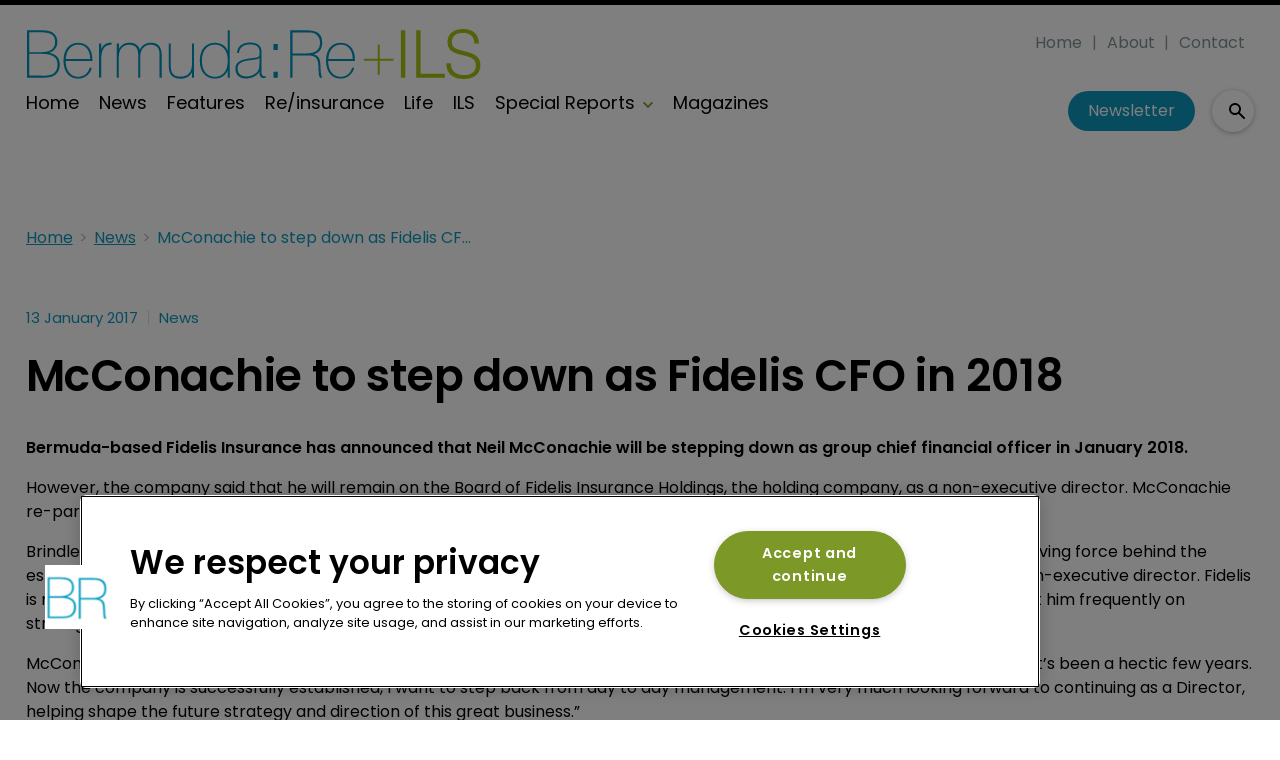

--- FILE ---
content_type: text/html; charset=utf-8
request_url: https://www.bermudareinsurancemagazine.com/news/mcconachie-to-step-down-as-fidelis-cfo-in-2018-3052
body_size: 31062
content:
<!DOCTYPE html><html lang="en"><head><link rel="preload" as="style" href="https://fonts.googleapis.com/icon?family=Material+Icons"/><link rel="preload" as="style" href="https://use.fontawesome.com/releases/v5.8.1/css/all.css"/><link rel="preload" as="style" data-href="https://use.typekit.net/ghr1uck.css" data-optimized-fonts="true"/><link rel="preload" as="style" data-href="https://use.typekit.net/vzl0seq.css" data-optimized-fonts="true"/><meta charSet="utf-8"/><link rel="preconnect" href="https://www.bermudareinsurancemagazine.com"/><link rel="preconnect" href="https://fonts.googleapis.com"/><script>(function(w,d,s,l,i){w[l]=w[l]||[];w[l].push({'gtm.start':
        new Date().getTime(),event:'gtm.js'});var f=d.getElementsByTagName(s)[0],
        j=d.createElement(s),dl=l!='dataLayer'?'&l='+l:'';j.async=true;j.src=
        'https://www.googletagmanager.com/gtm.js?id='+i+dl;f.parentNode.insertBefore(j,f);
      })(window,document,'script','dataLayer','GTM-56HWHQ2');</script><title>McConachie to step down as Fidelis CFO in 2018 | Bermuda Re</title><meta name="viewport" content="width=device-width, initial-scale=1"/><meta name="description" content="McConachie to step down as Fidelis CFO in 2018"/><link rel="canonical" href="https://www.bermudareinsurancemagazine.com/news/mcconachie-to-step-down-as-fidelis-cfo-in-2018-3052"/><meta property="og:title" content="McConachie to step down as Fidelis CFO in 2018"/><meta property="og:description" content="McConachie to step down as Fidelis CFO in 2018"/><meta property="og:url" content="https://www.bermudareinsurancemagazine.com/news/mcconachie-to-step-down-as-fidelis-cfo-in-2018-3052"/><meta name="twitter:title" content="McConachie to step down as Fidelis CFO in 2018"/><meta name="twitter:description" content="McConachie to step down as Fidelis CFO in 2018"/><meta name="twitter:card" content="summary_large_image"/><link rel="preload" as="image" fetchpriority="high" href="https://cdn.bermudareinsurancemagazine.com/convert/files/2026/01/aded7fa0-f2b9-11f0-b83d-9d453a7a7fb5-Nick%20Frankland_Price%20Forbes%20Re_Shutterstock.com_611343200hxdbzxy.jpg/r%5Bwidth%5D=320&amp;r%5Bheight%5D=180/aded7fa0-f2b9-11f0-b83d-9d453a7a7fb5-Nick%20Frankland_Price%20Forbes%20Re_Shutterstock.webp" imagesrcset="https://cdn.bermudareinsurancemagazine.com/convert/files/2026/01/aded7fa0-f2b9-11f0-b83d-9d453a7a7fb5-Nick%20Frankland_Price%20Forbes%20Re_Shutterstock.com_611343200hxdbzxy.jpg/r%5Bwidth%5D=320&amp;r%5Bheight%5D=180/aded7fa0-f2b9-11f0-b83d-9d453a7a7fb5-Nick%20Frankland_Price%20Forbes%20Re_Shutterstock.webp 320w,https://cdn.bermudareinsurancemagazine.com/convert/files/2026/01/aded7fa0-f2b9-11f0-b83d-9d453a7a7fb5-Nick%20Frankland_Price%20Forbes%20Re_Shutterstock.com_611343200hxdbzxy.jpg/r%5Bwidth%5D=480&amp;r%5Bheight%5D=270/aded7fa0-f2b9-11f0-b83d-9d453a7a7fb5-Nick%20Frankland_Price%20Forbes%20Re_Shutterstock.webp 480w,https://cdn.bermudareinsurancemagazine.com/convert/files/2026/01/aded7fa0-f2b9-11f0-b83d-9d453a7a7fb5-Nick%20Frankland_Price%20Forbes%20Re_Shutterstock.com_611343200hxdbzxy.jpg/r%5Bwidth%5D=660&amp;r%5Bheight%5D=371/aded7fa0-f2b9-11f0-b83d-9d453a7a7fb5-Nick%20Frankland_Price%20Forbes%20Re_Shutterstock.webp 660w,https://cdn.bermudareinsurancemagazine.com/convert/files/2026/01/aded7fa0-f2b9-11f0-b83d-9d453a7a7fb5-Nick%20Frankland_Price%20Forbes%20Re_Shutterstock.com_611343200hxdbzxy.jpg/r%5Bwidth%5D=768&amp;r%5Bheight%5D=432/aded7fa0-f2b9-11f0-b83d-9d453a7a7fb5-Nick%20Frankland_Price%20Forbes%20Re_Shutterstock.webp 768w,https://cdn.bermudareinsurancemagazine.com/convert/files/2026/01/aded7fa0-f2b9-11f0-b83d-9d453a7a7fb5-Nick%20Frankland_Price%20Forbes%20Re_Shutterstock.com_611343200hxdbzxy.jpg/r%5Bwidth%5D=960&amp;r%5Bheight%5D=540/aded7fa0-f2b9-11f0-b83d-9d453a7a7fb5-Nick%20Frankland_Price%20Forbes%20Re_Shutterstock.webp 960w,https://cdn.bermudareinsurancemagazine.com/convert/files/2026/01/aded7fa0-f2b9-11f0-b83d-9d453a7a7fb5-Nick%20Frankland_Price%20Forbes%20Re_Shutterstock.com_611343200hxdbzxy.jpg/r%5Bwidth%5D=1280&amp;r%5Bheight%5D=720/aded7fa0-f2b9-11f0-b83d-9d453a7a7fb5-Nick%20Frankland_Price%20Forbes%20Re_Shutterstock.webp 1280w" imagesizes="100vw"/><meta name="next-head-count" content="19"/><link rel="icon" href="/static/img/favicon.png" type="image/x-icon"/><link href="/static/icons/touch-icon-iphone.png" rel="apple-touch-icon"/><link href="/static/icons/touch-icon-ipad.png" rel="apple-touch-icon" sizes="152x152"/><link href="/static/icons/touch-icon-iphone-retina.png" rel="apple-touch-icon" sizes="180x180"/><link href="/static/icons/touch-icon-ipad-retina.png" rel="apple-touch-icon" sizes="167x167"/><link rel="preload" href="/_next/static/css/7192b9838001d085.css" as="style"/><link rel="stylesheet" href="/_next/static/css/7192b9838001d085.css" data-n-g=""/><noscript data-n-css=""></noscript><script defer="" nomodule="" src="/_next/static/chunks/polyfills-c67a75d1b6f99dc8.js"></script><script defer="" src="/_next/static/chunks/7788.b038bcd839a25414.js"></script><script defer="" src="/_next/static/chunks/eade6675.744b96c111dac9ad.js"></script><script defer="" src="/_next/static/chunks/2298.2d5605906c139e91.js"></script><script defer="" src="/_next/static/chunks/5991.ac9db050202139a0.js"></script><script defer="" src="/_next/static/chunks/blazePbBanner.84635cf21c9aadbb.js"></script><script defer="" src="/_next/static/chunks/blazePbLayout.dfa43c78152bb7d8.js"></script><script defer="" src="/_next/static/chunks/2465ece5.db40265272b756c3.js"></script><script defer="" src="/_next/static/chunks/1036.cd9b8166b0519922.js"></script><script defer="" src="/_next/static/chunks/9209.2ebd4602cca42775.js"></script><script defer="" src="/_next/static/chunks/blazePbMenu.37643be046a9e103.js"></script><script defer="" src="/_next/static/chunks/fa5f8105.134a92efc70042d5.js"></script><script defer="" src="/_next/static/chunks/2184.9172bc2e8d3b5a56.js"></script><script defer="" src="/_next/static/chunks/361.5671192838eb7182.js"></script><script defer="" src="/_next/static/chunks/blazePbMenuItem.23fd0ca527538f87.js"></script><script defer="" src="/_next/static/chunks/blazePbSubMenu.3f615d0c0ac5824b.js"></script><script defer="" src="/_next/static/chunks/5906.3aac140cede60f90.js"></script><script defer="" src="/_next/static/chunks/blazePbCode.2a311eb17c7ab0d2.js"></script><script defer="" src="/_next/static/chunks/blazePbButton.f8bbfeca91dfe1c6.js"></script><script defer="" src="/_next/static/chunks/7827.97bc04dcb981c07c.js"></script><script defer="" src="/_next/static/chunks/9073.8f8294b86d3d0b28.js"></script><script defer="" src="/_next/static/chunks/5364.1f44a7ac9a33f557.js"></script><script defer="" src="/_next/static/chunks/blazePbSearchFilter.161b30879debd010.js"></script><script defer="" src="/_next/static/chunks/blazePbBreadcrumb.3edb7faf084fa413.js"></script><script defer="" src="/_next/static/chunks/9940.99f04255e85aad5f.js"></script><script defer="" src="/_next/static/chunks/blazePbImage.c6a1be42e733c8bb.js"></script><script defer="" src="/_next/static/chunks/1325.f6a289896bdaffd9.js"></script><script defer="" src="/_next/static/chunks/5708.1e32b4685064eb92.js"></script><script defer="" src="/_next/static/chunks/blazePbDataSummary.6bb24330f7cd94dd.js"></script><script defer="" src="/_next/static/chunks/blazePbTextBlock.cef4d844ea02df1e.js"></script><script defer="" src="/_next/static/chunks/8793.0b90aa317e32dc6a.js"></script><script defer="" src="/_next/static/chunks/blazePbCard.8fb33df7954ff3cb.js"></script><script defer="" src="/_next/static/chunks/01edb659.89a8aa8b733ec011.js"></script><script defer="" src="/_next/static/chunks/blazePbSocialFollow.8e8f6ddd6267479b.js"></script><script defer="" src="/_next/static/chunks/blazePbBackToTop.04e020ff90f06a6d.js"></script><script defer="" src="/_next/static/chunks/blazePbStructuredData.ad4be888501e2f69.js"></script><script defer="" src="/_next/static/chunks/blazePbDataSummaryHeadingLargeSummary.8d292df0ae6284fd.js"></script><script defer="" src="/_next/static/chunks/blazePbDataSummaryTextSummary.c0b887f18544d47d.js"></script><script defer="" src="/_next/static/chunks/8339.908edf25ab9e2b2e.js"></script><script defer="" src="/_next/static/chunks/9611.17b0fa9354a07e28.js"></script><script defer="" src="/_next/static/chunks/blazePbLazyImage.83d4d25081a282cc.js"></script><script src="/_next/static/chunks/webpack-9f5920c887020dd4.js" defer=""></script><script src="/_next/static/chunks/framework-eca1bedb8b0b9a1d.js" defer=""></script><script src="/_next/static/chunks/main-97d918ca3c16cf34.js" defer=""></script><script src="/_next/static/chunks/pages/_app-01e4fe35118a2a56.js" defer=""></script><script src="/_next/static/chunks/9697-1366aa6840d96f8c.js" defer=""></script><script src="/_next/static/chunks/7695-b94a02fbaede6161.js" defer=""></script><script src="/_next/static/chunks/61-7a124295f42b4dab.js" defer=""></script><script src="/_next/static/chunks/pages/Resolver-3a5c7a79cab46c85.js" defer=""></script><script src="/_next/static/r8k-QJ_SH_bfzB_lcsDZ9/_buildManifest.js" defer=""></script><script src="/_next/static/r8k-QJ_SH_bfzB_lcsDZ9/_ssgManifest.js" defer=""></script></head><body><div id="__next"><div class="site-container"><main class="main"><div class="resolver-container root-selector--news"><div class="banner banner--wallpaper banner-loading"><style>@media(min-width:1600px){.banner-28b18a10-f0c9-11ed-b951-c1eaab1f94d2{min-height:1412px;}</style><div class="ad-slot ad-slot-loading banner-28b18a10-f0c9-11ed-b951-c1eaab1f94d2" data-testid="ad-slot"><div class="adunitContainer"><div class="adBox"></div></div></div></div><div class="row row--full-width sticky--header"><div class="row row--wide display-row"><div class="column column--three-quarters"><div class="menu--wrapper menu--wrapper--mobile-closed"><div class="menu--mobile-wrapper"><div class="flex w-screen z-50 justify-left "><button class="menu--mobile-button menu--mobile-button" type="button" aria-label="Open mobile menu"><i><svg stroke="currentColor" fill="currentColor" stroke-width="0" viewBox="0 0 24 24" height="1em" width="1em" xmlns="http://www.w3.org/2000/svg"><path fill="none" d="M0 0h24v24H0z"></path><path d="M3 18h18v-2H3v2zm0-5h18v-2H3v2zm0-7v2h18V6H3z"></path></svg></i></button></div></div><a aria-label="mobile menu" href="/"><img src="https://cdn.bermudareinsurancemagazine.com/files/2023/06/f6a1a490-14ec-11ee-86d6-a16855e3f5b4-82b126d0-0922-11ee-a163-73bbac160ce7-BermudaRe_Logo.svg" alt="" class="menu--mobile-logo"/></a><div class="menu--desktop-wrapper"><ul class="menu--desktop"><a aria-label="Home" href="/"><img src="https://cdn.bermudareinsurancemagazine.com/files/2023/06/f6a1a490-14ec-11ee-86d6-a16855e3f5b4-82b126d0-0922-11ee-a163-73bbac160ce7-BermudaRe_Logo.svg" alt="" class="menu--desktop-logo"/></a><li><div class="menu--item--link"><a aria-label="Home" href="/">Home</a></div></li><li><div class="menu--item--link"><a aria-label="News" href="/news">News</a></div></li><li><div class="menu--item--link"><a aria-label="Features" href="/articles">Features</a></div></li><li><div class="menu--item--link"><a aria-label="Re/insurance" href="/re-insurance">Re/insurance</a></div></li><li><div class="menu--item--link"><a aria-label="Life" href="/operations">Life</a></div></li><li><div class="menu--item--link"><a aria-label="ILS" href="/ils">ILS</a></div></li><li><div class="menu--item--link" role="button" tabindex="0"><span role="button">Special Reports</span><i role="button" class="menu--item--link--icon" tabindex="0"><svg stroke="currentColor" fill="currentColor" stroke-width="0" viewBox="0 0 448 512" height="1em" width="1em" xmlns="http://www.w3.org/2000/svg"><path d="M207.029 381.476L12.686 187.132c-9.373-9.373-9.373-24.569 0-33.941l22.667-22.667c9.357-9.357 24.522-9.375 33.901-.04L224 284.505l154.745-154.021c9.379-9.335 24.544-9.317 33.901.04l22.667 22.667c9.373 9.373 9.373 24.569 0 33.941L240.971 381.476c-9.373 9.372-24.569 9.372-33.942 0z"></path></svg></i></div><div class="menu--item-children hidden"><ul class=""><li><div class="menu--item--link"><a aria-label="Rising Stars 2025" href="/talent">Rising Stars 2025</a></div></li><li><div class="menu--item--link"><a aria-label="Bermuda Risk Review " href="/bermuda-risk-review">Bermuda Risk Review </a></div></li><li><div class="menu--item--link"><a aria-label="Cyber &amp; AI" href="/cyber-and-ai">Cyber &amp; AI</a></div></li><li><div class="menu--item--link"><a aria-label="Community Champions" href="/community-champions">Community Champions</a></div></li><li><div class="menu--item--link"><a aria-label="Women in Hamilton" href="/women-in-hamilton">Women in Hamilton</a></div></li></ul></div></li><li><div class="menu--item--link"><a aria-label="Magazines" href="/magazines">Magazines</a></div></li></ul></div></div></div><div class="column column--one-quarter header-right"><div class="row row--wide hide-tablet hide-mobile"><div class="menu--wrapper"><div class="menu--desktop-wrapper"><ul class="null menu--desktop"><li><div class="menu--item--link"><a aria-label="Home" href="/">Home</a></div></li><li><div class="menu--item--link"><a aria-label="About" href="/about">About</a></div></li><li><div class="menu--item--link"><a aria-label="Contact" href="/contact">Contact</a></div></li></ul></div></div></div><div class="row row--wide display-row"><div class="column column--one-third"><div class=" code"><br/><br/></div></div><div class="column column--one-third hide-mobile"><a aria-label="Newsletter" href="http://eepurl.com/g-4s11" rel="noopener nofollow" target="_blank" class="button button--cta button--left">Newsletter</a></div><div class="column column--one-third"><div class="search-content"><div class="search-content--expanded__wrapper"><label class="search-content--expanded__label"><span class="search-content--expanded__icon_wrapper"><svg class="search-content--expanded__icon" viewBox="0 0 20 20" data-testid="search-content-icon"><path fill-rule="evenodd" clip-rule="evenodd" d="M8 4a4 4 0 100 8 4 4 0 000-8zM2 8a6 6 0 1110.89 3.476l4.817 4.817a1 1 0 01-1.414 1.414l-4.816-4.816A6 6 0 012 8z"></path></svg></span><input class="search-content--expanded__input" type="text" name="search" placeholder="Enter your keywords for search..." data-testid="search-content-input" value=""/></label></div></div></div></div></div></div><div class=" code"><span></span></div></div><div class="row row--wide"><div class="row row--wide"><div class="banner  banner-loading"><style>@media(min-width:320px){.banner-a5db2190-aea2-11ed-a58e-7b65aa56f1b2{min-height:50px;}
@media(min-width:728px){.banner-a5db2190-aea2-11ed-a58e-7b65aa56f1b2{min-height:90px;}</style><div class="ad-slot ad-slot-loading banner-a5db2190-aea2-11ed-a58e-7b65aa56f1b2" data-testid="ad-slot"><div class="adunitContainer"><div class="adBox"></div></div></div></div><div class=" code"><br/><br/></div></div></div><div class="row row--wide"><div class="breadcrumb "><ul class="breadcrumb"><li class="breadcrumb__item"><a aria-label="Home" href="/">Home</a></li><li class="breadcrumb__item"><a aria-label="News" href="/news">News</a></li><li class="breadcrumb__item"><a aria-label="McConachie to step down as Fidelis CFO in 2018" href="/news/mcconachie-to-step-down-as-fidelis-cfo-in-2018-3052">McConachie to step down as Fidelis CFO in 2018</a></li></ul></div></div><div class="row row--wide row--has-banner display-row"><div class="column column--two-thirds"><div class="row row--wide row--main-image"></div><div class="row row--wide"><div class="stats"><div class="stats__heading"><span class="">13 January 2017</span><span class="">News</span></div></div><h1 class="heading heading--large">McConachie to step down as Fidelis CFO in 2018</h1></div><div class="row row--wide"><div class="row row--wide"> <p><strong>Bermuda-based Fidelis Insurance has announced that Neil McConachie will be stepping down as group chief financial officer in January 2018.</strong></p>
<p>However, the company said that he will remain on the Board of Fidelis Insurance Holdings, the holding company, as a non-executive director. McConachie re-partnered with Richard Brindle to found the Company in 2015, and leaves for personal reasons.</p>
<p>Brindle said “I am sad that Neil will be leaving the management team, and will miss him, but respect his decision. He has been a driving force behind the establishment of Fidelis and quite frankly I couldn’t have done it without him. I am delighted that he will stay on the board as a non-executive director. Fidelis is now an established and respected company but we always need smart people’s advice and counsel, and I will certainly consult him frequently on strategic matters.”</p>
<p>McConachie commented: “I’m very proud to have founded Fidelis with my friend Richard. The project began some time ago and it’s been a hectic few years. Now the company is successfully established, I want to step back from day to day management. I’m very much looking forward to continuing as a Director, helping shape the future strategy and direction of this great business.”</p> </div></div></div><div class="column column--one-third right-sidebar row--heading-section"><div class="row row--wide hide-desktop"><div class=" code"><br/><br/></div></div><div class="row row--wide hide-tablet"><h2 class="heading heading--section">Editor&#x27;s picks</h2><div class="grid grid-cols-1 sm:grid-cols-1 md:grid-cols-1 lg:grid-cols-1 xl:grid-cols-1 2xl:grid-cols-1 grid--one" itemsPerRow="1" bannerModifier="" autoScrollTimer="100" numberOfCards="1"><div class="card card--portrait"><div class="card__image card__image--portrait"><a aria-label="Open /price-forbes-re-appoints-ex-aon-chairman-nick-frankland-as-chair" class="card__image-link" href="/price-forbes-re-appoints-ex-aon-chairman-nick-frankland-as-chair"><span><picture><source type="image/webp" srcSet="https://cdn.bermudareinsurancemagazine.com/convert/files/2026/01/aded7fa0-f2b9-11f0-b83d-9d453a7a7fb5-Nick%20Frankland_Price%20Forbes%20Re_Shutterstock.com_611343200hxdbzxy.jpg/r%5Bwidth%5D=320&amp;r%5Bheight%5D=180/aded7fa0-f2b9-11f0-b83d-9d453a7a7fb5-Nick%20Frankland_Price%20Forbes%20Re_Shutterstock.webp 320w,https://cdn.bermudareinsurancemagazine.com/convert/files/2026/01/aded7fa0-f2b9-11f0-b83d-9d453a7a7fb5-Nick%20Frankland_Price%20Forbes%20Re_Shutterstock.com_611343200hxdbzxy.jpg/r%5Bwidth%5D=480&amp;r%5Bheight%5D=270/aded7fa0-f2b9-11f0-b83d-9d453a7a7fb5-Nick%20Frankland_Price%20Forbes%20Re_Shutterstock.webp 480w,https://cdn.bermudareinsurancemagazine.com/convert/files/2026/01/aded7fa0-f2b9-11f0-b83d-9d453a7a7fb5-Nick%20Frankland_Price%20Forbes%20Re_Shutterstock.com_611343200hxdbzxy.jpg/r%5Bwidth%5D=660&amp;r%5Bheight%5D=371/aded7fa0-f2b9-11f0-b83d-9d453a7a7fb5-Nick%20Frankland_Price%20Forbes%20Re_Shutterstock.webp 660w,https://cdn.bermudareinsurancemagazine.com/convert/files/2026/01/aded7fa0-f2b9-11f0-b83d-9d453a7a7fb5-Nick%20Frankland_Price%20Forbes%20Re_Shutterstock.com_611343200hxdbzxy.jpg/r%5Bwidth%5D=768&amp;r%5Bheight%5D=432/aded7fa0-f2b9-11f0-b83d-9d453a7a7fb5-Nick%20Frankland_Price%20Forbes%20Re_Shutterstock.webp 768w,https://cdn.bermudareinsurancemagazine.com/convert/files/2026/01/aded7fa0-f2b9-11f0-b83d-9d453a7a7fb5-Nick%20Frankland_Price%20Forbes%20Re_Shutterstock.com_611343200hxdbzxy.jpg/r%5Bwidth%5D=960&amp;r%5Bheight%5D=540/aded7fa0-f2b9-11f0-b83d-9d453a7a7fb5-Nick%20Frankland_Price%20Forbes%20Re_Shutterstock.webp 960w,https://cdn.bermudareinsurancemagazine.com/convert/files/2026/01/aded7fa0-f2b9-11f0-b83d-9d453a7a7fb5-Nick%20Frankland_Price%20Forbes%20Re_Shutterstock.com_611343200hxdbzxy.jpg/r%5Bwidth%5D=1280&amp;r%5Bheight%5D=720/aded7fa0-f2b9-11f0-b83d-9d453a7a7fb5-Nick%20Frankland_Price%20Forbes%20Re_Shutterstock.webp 1280w" sizes="100vw" data-testid="responsive-image-webp"/><source srcSet="https://cdn.bermudareinsurancemagazine.com/convert/files/2026/01/aded7fa0-f2b9-11f0-b83d-9d453a7a7fb5-Nick%20Frankland_Price%20Forbes%20Re_Shutterstock.com_611343200hxdbzxy.jpg/r%5Bwidth%5D=320&amp;r%5Bheight%5D=180/aded7fa0-f2b9-11f0-b83d-9d453a7a7fb5-Nick%20Frankland_Price%20Forbes%20Re_Shutterstock.com_611343200hxdbzxy.jpg 320w,https://cdn.bermudareinsurancemagazine.com/convert/files/2026/01/aded7fa0-f2b9-11f0-b83d-9d453a7a7fb5-Nick%20Frankland_Price%20Forbes%20Re_Shutterstock.com_611343200hxdbzxy.jpg/r%5Bwidth%5D=480&amp;r%5Bheight%5D=270/aded7fa0-f2b9-11f0-b83d-9d453a7a7fb5-Nick%20Frankland_Price%20Forbes%20Re_Shutterstock.com_611343200hxdbzxy.jpg 480w,https://cdn.bermudareinsurancemagazine.com/convert/files/2026/01/aded7fa0-f2b9-11f0-b83d-9d453a7a7fb5-Nick%20Frankland_Price%20Forbes%20Re_Shutterstock.com_611343200hxdbzxy.jpg/r%5Bwidth%5D=660&amp;r%5Bheight%5D=371/aded7fa0-f2b9-11f0-b83d-9d453a7a7fb5-Nick%20Frankland_Price%20Forbes%20Re_Shutterstock.com_611343200hxdbzxy.jpg 660w,https://cdn.bermudareinsurancemagazine.com/convert/files/2026/01/aded7fa0-f2b9-11f0-b83d-9d453a7a7fb5-Nick%20Frankland_Price%20Forbes%20Re_Shutterstock.com_611343200hxdbzxy.jpg/r%5Bwidth%5D=768&amp;r%5Bheight%5D=432/aded7fa0-f2b9-11f0-b83d-9d453a7a7fb5-Nick%20Frankland_Price%20Forbes%20Re_Shutterstock.com_611343200hxdbzxy.jpg 768w,https://cdn.bermudareinsurancemagazine.com/convert/files/2026/01/aded7fa0-f2b9-11f0-b83d-9d453a7a7fb5-Nick%20Frankland_Price%20Forbes%20Re_Shutterstock.com_611343200hxdbzxy.jpg/r%5Bwidth%5D=960&amp;r%5Bheight%5D=540/aded7fa0-f2b9-11f0-b83d-9d453a7a7fb5-Nick%20Frankland_Price%20Forbes%20Re_Shutterstock.com_611343200hxdbzxy.jpg 960w,https://cdn.bermudareinsurancemagazine.com/convert/files/2026/01/aded7fa0-f2b9-11f0-b83d-9d453a7a7fb5-Nick%20Frankland_Price%20Forbes%20Re_Shutterstock.com_611343200hxdbzxy.jpg/r%5Bwidth%5D=1280&amp;r%5Bheight%5D=720/aded7fa0-f2b9-11f0-b83d-9d453a7a7fb5-Nick%20Frankland_Price%20Forbes%20Re_Shutterstock.com_611343200hxdbzxy.jpg 1280w" sizes="100vw" data-testid="responsive-image-original"/><img src="https://cdn.bermudareinsurancemagazine.com/convert/files/2026/01/aded7fa0-f2b9-11f0-b83d-9d453a7a7fb5-Nick%20Frankland_Price%20Forbes%20Re_Shutterstock.com_611343200hxdbzxy.jpg/r%5Bwidth%5D=320&amp;r%5Bheight%5D=180/aded7fa0-f2b9-11f0-b83d-9d453a7a7fb5-Nick%20Frankland_Price%20Forbes%20Re_Shutterstock.webp" alt="Price Forbes Re appoints ex-Aon chairman Nick Frankland as chair" data-testid="responsive-image" fetchpriority="high"/></picture></span></a></div><div class="card__content-wrapper card__content-wrapper--portrait "><div class="card__content card__content--portrait"><div class="badge badge--label">Re/insurance</div><div class="card__title card__title--portrait "><a aria-label="Price Forbes Re appoints ex-Aon chairman Nick Frankland as chair" href="/price-forbes-re-appoints-ex-aon-chairman-nick-frankland-as-chair">Price Forbes Re appoints ex-Aon chairman Nick Frankland as chair</a></div><div class="card__details card__details--portrait"><span class="date"> <!-- -->16 January 2026<!-- --> </span></div></div><div class="card__child-content"></div></div></div></div></div><div class="row row--wide hide-desktop hide-mobile"><h2 class="heading heading--section">Editor&#x27;s picks</h2><div class="grid grid-cols-1 sm:grid-cols-1 md:grid-cols-1 lg:grid-cols-1 xl:grid-cols-1 2xl:grid-cols-1 grid--one" itemsPerRow="1" bannerModifier="" autoScrollTimer="1000" numberOfCards="1"><div class="card card--landscape"><div class="card__image card__image--landscape"><a aria-label="Open /price-forbes-re-appoints-ex-aon-chairman-nick-frankland-as-chair" class="card__image-link" href="/price-forbes-re-appoints-ex-aon-chairman-nick-frankland-as-chair"><span></span></a></div><div class="card__content-wrapper card__content-wrapper--landscape "><div class="card__content card__content--landscape"><div class="badge badge--label">Re/insurance</div><div class="card__title card__title--landscape "><a aria-label="Price Forbes Re appoints ex-Aon chairman Nick Frankland as chair" href="/price-forbes-re-appoints-ex-aon-chairman-nick-frankland-as-chair">Price Forbes Re appoints ex-Aon chairman Nick Frankland as chair</a></div><div class="card__details card__details--landscape"><span class="date"> <!-- -->16 January 2026<!-- --> <!-- --> </span><span class="summary"> <!-- -->Veteran broker brings more than four decades of market experience.<!-- --> </span></div></div><div class="card__child-content"></div></div></div></div></div><div class="grid grid-cols-1 sm:grid-cols-1 md:grid-cols-1 lg:grid-cols-1 xl:grid-cols-1 2xl:grid-cols-1 grid--one" itemsPerRow="1" bannerModifier="" autoScrollTimer="100" numberOfCards="5"><div class="card card--portrait"><div class="card__content-wrapper card__content-wrapper--portrait "><div class="card__content card__content--portrait"><div class="badge badge--label">Re/insurance</div><div class="card__title card__title--portrait "><a aria-label="AM Best PCA puts Beazley Bermuda Insurance on solid footing" href="/am-best-pca-puts-beazley-bermuda-insurance-on-solid-footing">AM Best PCA puts Beazley Bermuda Insurance on solid footing</a></div><div class="card__details card__details--portrait"><span class="date"> <!-- -->15 January 2026<!-- --> </span></div></div><div class="card__child-content"></div></div></div><div class="card card--portrait"><div class="card__content-wrapper card__content-wrapper--portrait "><div class="card__content card__content--portrait"><div class="badge badge--label">Re/insurance</div><div class="card__title card__title--portrait "><a aria-label="Hamilton Re reshuffles underwriting leadership, appoints Susan Steinhoff CUO" href="/hamilton-re-reshuffles-underwriting-leadership-appoints-susan-steinhoff-cuo">Hamilton Re reshuffles underwriting leadership, appoints Susan Steinhoff CUO</a></div><div class="card__details card__details--portrait"><span class="date"> <!-- -->15 January 2026<!-- --> </span></div></div><div class="card__child-content"></div></div></div><div class="card card--portrait"><div class="card__content-wrapper card__content-wrapper--portrait "><div class="card__content card__content--portrait"><div class="badge badge--label">Re/insurance</div><div class="card__title card__title--portrait "><a aria-label="SiriusPoint’s IMG to buy Assist America" href="/siriuspoints-img-to-buy-assist-america">SiriusPoint’s IMG to buy Assist America</a></div><div class="card__details card__details--portrait"><span class="date"> <!-- -->7 January 2026<!-- --> </span></div></div><div class="card__child-content"></div></div></div><div class="card card--portrait"><div class="card__content-wrapper card__content-wrapper--portrait "><div class="card__content card__content--portrait"><div class="badge badge--label">Re/insurance</div><div class="card__title card__title--portrait "><a aria-label="Florida’s legal reforms: a turning point for insurance litigation and why Bermuda should care" href="/floridas-legal-reforms-a-turning-point-for-insurance-litigation-and-why-bermuda-should-care">Florida’s legal reforms: a turning point for insurance litigation and why Bermuda should care</a></div><div class="card__details card__details--portrait"><span class="date"> <!-- -->6 January 2026<!-- --> </span></div></div><div class="card__child-content"></div></div></div><div class="card card--portrait"><div class="card__content-wrapper card__content-wrapper--portrait "><div class="card__content card__content--portrait"><div class="badge badge--label">Re/insurance</div><div class="card__title card__title--portrait "><a aria-label="Verisk walks away from $2.35bn AccuLynx acquisition" href="/verisk-walks-away-from-dollar235bn-acculynx-acquisition">Verisk walks away from $2.35bn AccuLynx acquisition</a></div><div class="card__details card__details--portrait"><span class="date"> <!-- -->5 January 2026<!-- --> </span></div></div><div class="card__child-content"></div></div></div></div><div class="row row--full-width row--banner"><div class="row row--wide"><div class="banner  banner-loading"><style></style><div class="ad-slot ad-slot-loading banner-c3f60a50-aea2-11ed-a58e-7b65aa56f1b2" data-testid="ad-slot"><div class="adunitContainer"><div class="adBox"></div></div></div></div></div></div></div></div><div class=" code"><br/></div><div class="row row--wide"><div class="row row--wide"><div class="banner  banner-loading"><style>@media(min-width:320px){.banner-f1b1a6c0-aea2-11ed-a58e-7b65aa56f1b2{min-height:50px;}
@media(min-width:728px){.banner-f1b1a6c0-aea2-11ed-a58e-7b65aa56f1b2{min-height:90px;}
@media(min-width:970px){.banner-f1b1a6c0-aea2-11ed-a58e-7b65aa56f1b2{min-height:250px;}</style><div class="ad-slot ad-slot-loading banner-f1b1a6c0-aea2-11ed-a58e-7b65aa56f1b2" data-testid="ad-slot"><div class="adunitContainer"><div class="adBox"></div></div></div></div></div></div><div class=" code"><br/>
<br/></div><div class="row row--wide hide-tablet row--heading-section row--more-story row--has-banner"><h2 class="heading heading--section">More on this story</h2><div class="grid grid-cols-1 sm:grid-cols-1 md:grid-cols-1 lg:grid-cols-4 xl:grid-cols-4 2xl:grid-cols-4 grid--one with-banner" itemsPerRow="1" bannerModifier=" with-banner" autoScrollTimer="100" numberOfCards="3"><div class="card card--portrait"><div class="card__content-wrapper card__content-wrapper--portrait "><div class="card__content card__content--portrait"><div class="badge badge--label">News</div><div class="card__title card__title--portrait "><a aria-label="Fidelis stresses importance of chief risk officer joining board" href="/news/fidelis-stresses-importance-of-chief-risk-officer-joining-board-3447">Fidelis stresses importance of chief risk officer joining board</a></div><div class="card__details card__details--portrait"><span class="date"> <!-- -->14 August 2017<!-- --> <!-- --> </span><span class="summary"> <!-- -->Fidelis Insurance has highlighted the importance of the appointment of a chief risk officer to its board of directors.<!-- --> </span></div></div><div class="card__child-content"></div></div></div><div class="card card--portrait"><div class="card__content-wrapper card__content-wrapper--portrait "><div class="card__content card__content--portrait"><div class="badge badge--label">News</div><div class="card__title card__title--portrait "><a aria-label="AM Best affirms Fidelis ratings" href="/news/am-best-affirms-fidelis-ratings-3398">AM Best affirms Fidelis ratings</a></div><div class="card__details card__details--portrait"><span class="date"> <!-- -->21 July 2017<!-- --> <!-- --> </span><span class="summary"> <!-- -->AM Best has affirmed the financial strength rating of A- (Excellent) of Fidelis Insurance Bermuda and Fidelis Underwriting. AM Best also has affirmed the long-term issue credit rating of “bbb-” of Bermuda-based Fidelis Insurance Holdings, the ultimate holding company. The outlook of these ratings is stable.<!-- --> </span></div></div><div class="card__child-content"></div></div></div><div class="banner  banner-loading"><style></style><div class="ad-slot ad-slot-loading banner-b80b59c0-aea2-11ed-a58e-7b65aa56f1b2" data-testid="ad-slot"><div class="adunitContainer"><div class="adBox"></div></div></div></div><div class="card card--portrait"><div class="card__content-wrapper card__content-wrapper--portrait "><div class="card__content card__content--portrait"><div class="badge badge--label">News</div><div class="card__title card__title--portrait "><a aria-label="Patel takes over as Fidelis CFO" href="/news/patel-takes-over-as-fidelis-cfo-3150">Patel takes over as Fidelis CFO</a></div><div class="card__details card__details--portrait"><span class="date"> <!-- -->7 March 2017<!-- --> <!-- --> </span><span class="summary"> <!-- -->Hinal Patel will become the new group chief financial officer (CFO) of Bermuda-based holding company Fidelis Insurance with effect from June 30.<!-- --> </span></div></div><div class="card__child-content"></div></div></div></div></div><div class="row row--wide hide-desktop hide-mobile row--heading-section row--more-story row--has-banner"><h2 class="heading heading--section">More on this story</h2><div class="grid grid-cols-1 sm:grid-cols-1 md:grid-cols-1 lg:grid-cols-4 xl:grid-cols-4 2xl:grid-cols-4 grid--one with-banner" itemsPerRow="1" bannerModifier=" with-banner" autoScrollTimer="1000" numberOfCards="3"><div class="card card--landscape"><div class="card__content-wrapper card__content-wrapper--landscape "><div class="card__content card__content--landscape"><div class="badge badge--label">News</div><div class="card__title card__title--landscape "><a aria-label="Fidelis stresses importance of chief risk officer joining board" href="/news/fidelis-stresses-importance-of-chief-risk-officer-joining-board-3447">Fidelis stresses importance of chief risk officer joining board</a></div><div class="card__details card__details--landscape"><span class="date"> <!-- -->14 August 2017<!-- --> <!-- --> </span><span class="summary"> <!-- -->Fidelis Insurance has highlighted the importance of the appointment of a chief risk officer to its board of directors.<!-- --> </span></div></div><div class="card__child-content"></div></div></div><div class="card card--landscape"><div class="card__content-wrapper card__content-wrapper--landscape "><div class="card__content card__content--landscape"><div class="badge badge--label">News</div><div class="card__title card__title--landscape "><a aria-label="AM Best affirms Fidelis ratings" href="/news/am-best-affirms-fidelis-ratings-3398">AM Best affirms Fidelis ratings</a></div><div class="card__details card__details--landscape"><span class="date"> <!-- -->21 July 2017<!-- --> <!-- --> </span><span class="summary"> <!-- -->AM Best has affirmed the financial strength rating of A- (Excellent) of Fidelis Insurance Bermuda and Fidelis Underwriting. AM Best also has affirmed the long-term issue credit rating of “bbb-” of Bermuda-based Fidelis Insurance Holdings, the ultimate holding company. The outlook of these ratings is stable.<!-- --> </span></div></div><div class="card__child-content"></div></div></div><div class="banner  banner-loading"><style></style><div class="ad-slot ad-slot-loading banner-b80b59c0-aea2-11ed-a58e-7b65aa56f1b2" data-testid="ad-slot"><div class="adunitContainer"><div class="adBox"></div></div></div></div><div class="card card--landscape"><div class="card__content-wrapper card__content-wrapper--landscape "><div class="card__content card__content--landscape"><div class="badge badge--label">News</div><div class="card__title card__title--landscape "><a aria-label="Patel takes over as Fidelis CFO" href="/news/patel-takes-over-as-fidelis-cfo-3150">Patel takes over as Fidelis CFO</a></div><div class="card__details card__details--landscape"><span class="date"> <!-- -->7 March 2017<!-- --> <!-- --> </span><span class="summary"> <!-- -->Hinal Patel will become the new group chief financial officer (CFO) of Bermuda-based holding company Fidelis Insurance with effect from June 30.<!-- --> </span></div></div><div class="card__child-content"></div></div></div></div></div><div class="row row--wide row--heading-section  row--more-features"><h2 class="heading heading--section">Related content</h2><div class="grid grid-cols-1 sm:grid-cols-1 md:grid-cols-2 lg:grid-cols-4 xl:grid-cols-4 2xl:grid-cols-4 grid--one" itemsPerRow="1" bannerModifier="" autoScrollTimer="100" numberOfCards="8"><div class="card card--landscape"><div class="card__image card__image--landscape"><a aria-label="Open /fitch-flags-profit-pressure-for-bermuda-reinsurers" class="card__image-link" href="/fitch-flags-profit-pressure-for-bermuda-reinsurers"><span></span></a></div><div class="card__content-wrapper card__content-wrapper--landscape "><div class="card__content card__content--landscape"><div class="card__title card__title--landscape "><a aria-label="Fitch flags profit pressure for Bermuda re/insurers" href="/fitch-flags-profit-pressure-for-bermuda-reinsurers">Fitch flags profit pressure for Bermuda re/insurers</a></div></div><div class="card__child-content"></div></div></div><div class="card card--landscape"><div class="card__image card__image--landscape"><a aria-label="Open /siriuspoint-deepens-mga-push-with-isc-tie-up" class="card__image-link" href="/siriuspoint-deepens-mga-push-with-isc-tie-up"><span></span></a></div><div class="card__content-wrapper card__content-wrapper--landscape "><div class="card__content card__content--landscape"><div class="card__title card__title--landscape "><a aria-label="SiriusPoint deepens MGA push with ISC tie-up" href="/siriuspoint-deepens-mga-push-with-isc-tie-up">SiriusPoint deepens MGA push with ISC tie-up</a></div></div><div class="card__child-content"></div></div></div><div class="card card--landscape"><div class="card__image card__image--landscape"><a aria-label="Open /price-forbes-re-appoints-ex-aon-chairman-nick-frankland-as-chair" class="card__image-link" href="/price-forbes-re-appoints-ex-aon-chairman-nick-frankland-as-chair"><span></span></a></div><div class="card__content-wrapper card__content-wrapper--landscape "><div class="card__content card__content--landscape"><div class="card__title card__title--landscape "><a aria-label="Price Forbes Re appoints ex-Aon chairman Nick Frankland as chair" href="/price-forbes-re-appoints-ex-aon-chairman-nick-frankland-as-chair">Price Forbes Re appoints ex-Aon chairman Nick Frankland as chair</a></div></div><div class="card__child-content"></div></div></div><div class="card card--landscape"><div class="card__image card__image--landscape"><a aria-label="Open /mosaic-ramps-up-tax-liability-team-amid-rising-demand" class="card__image-link" href="/mosaic-ramps-up-tax-liability-team-amid-rising-demand"><span></span></a></div><div class="card__content-wrapper card__content-wrapper--landscape "><div class="card__content card__content--landscape"><div class="card__title card__title--landscape "><a aria-label="Mosaic ramps up tax-liability team amid rising demand" href="/mosaic-ramps-up-tax-liability-team-amid-rising-demand">Mosaic ramps up tax-liability team amid rising demand</a></div></div><div class="card__child-content"></div></div></div><div class="card card--landscape"><div class="card__image card__image--landscape"><a aria-label="Open /axa-xl-elevates-julian-longbottom-and-jamie-pedro-to-strengthen-specialty-lines" class="card__image-link" href="/axa-xl-elevates-julian-longbottom-and-jamie-pedro-to-strengthen-specialty-lines"><span></span></a></div><div class="card__content-wrapper card__content-wrapper--landscape "><div class="card__content card__content--landscape"><div class="card__title card__title--landscape "><a aria-label="Axa XL elevates Julian Longbottom and Jamie Pedro to strengthen specialty lines" href="/axa-xl-elevates-julian-longbottom-and-jamie-pedro-to-strengthen-specialty-lines">Axa XL elevates Julian Longbottom and Jamie Pedro to strengthen specialty lines</a></div></div><div class="card__child-content"></div></div></div><div class="card card--landscape"><div class="card__image card__image--landscape"><a aria-label="Open /am-best-pca-puts-beazley-bermuda-insurance-on-solid-footing" class="card__image-link" href="/am-best-pca-puts-beazley-bermuda-insurance-on-solid-footing"><span></span></a></div><div class="card__content-wrapper card__content-wrapper--landscape "><div class="card__content card__content--landscape"><div class="card__title card__title--landscape "><a aria-label="AM Best PCA puts Beazley Bermuda Insurance on solid footing" href="/am-best-pca-puts-beazley-bermuda-insurance-on-solid-footing">AM Best PCA puts Beazley Bermuda Insurance on solid footing</a></div></div><div class="card__child-content"></div></div></div><div class="card card--landscape"><div class="card__image card__image--landscape"><a aria-label="Open /hamilton-re-reshuffles-underwriting-leadership-appoints-susan-steinhoff-cuo" class="card__image-link" href="/hamilton-re-reshuffles-underwriting-leadership-appoints-susan-steinhoff-cuo"><span></span></a></div><div class="card__content-wrapper card__content-wrapper--landscape "><div class="card__content card__content--landscape"><div class="card__title card__title--landscape "><a aria-label="Hamilton Re reshuffles underwriting leadership, appoints Susan Steinhoff CUO" href="/hamilton-re-reshuffles-underwriting-leadership-appoints-susan-steinhoff-cuo">Hamilton Re reshuffles underwriting leadership, appoints Susan Steinhoff CUO</a></div></div><div class="card__child-content"></div></div></div><div class="card card--landscape"><div class="card__image card__image--landscape"><a aria-label="Open /markel-strengthens-us-and-bermuda-platform-with-preeti-gureja-hire" class="card__image-link" href="/markel-strengthens-us-and-bermuda-platform-with-preeti-gureja-hire"><span></span></a></div><div class="card__content-wrapper card__content-wrapper--landscape "><div class="card__content card__content--landscape"><div class="card__title card__title--landscape "><a aria-label="Markel strengthens US and Bermuda platform with Preeti Gureja hire" href="/markel-strengthens-us-and-bermuda-platform-with-preeti-gureja-hire">Markel strengthens US and Bermuda platform with Preeti Gureja hire</a></div></div><div class="card__child-content"></div></div></div></div></div><div class="row row--wide"><div class="row row--wide"><div class="banner  banner-loading"><style>@media(min-width:320px){.banner-f1b1a6c0-aea2-11ed-a58e-7b65aa56f1b2{min-height:50px;}
@media(min-width:728px){.banner-f1b1a6c0-aea2-11ed-a58e-7b65aa56f1b2{min-height:90px;}
@media(min-width:970px){.banner-f1b1a6c0-aea2-11ed-a58e-7b65aa56f1b2{min-height:250px;}</style><div class="ad-slot ad-slot-loading banner-f1b1a6c0-aea2-11ed-a58e-7b65aa56f1b2" data-testid="ad-slot"><div class="adunitContainer"><div class="adBox"></div></div></div></div></div></div><div class=" code"><br/></div><footer class="row row--full-width row--black"><div class="row row--wide row--black display-row"><div class="column column--one-quarter"><div class="menu--wrapper"><div class="menu--desktop-wrapper"><ul class="null"><li><div class="menu--item--link"><a aria-label="Home" href="/">Home</a></div></li><li><div class="menu--item--link"><a aria-label="News" href="/news">News</a></div></li><li><div class="menu--item--link"><a aria-label="About" href="/about">About</a></div></li><li><div class="menu--item--link"><a aria-label="Contact" href="/contact">Contact</a></div></li></ul></div></div></div><div class="column column--one-quarter"><div class="menu--wrapper"><div class="menu--desktop-wrapper"><ul class="null"><li><div class="menu--item--link"><a aria-label="Privacy Policy" href="/privacy-policy">Privacy Policy</a></div></li><li><div class="menu--item--link"><a aria-label="Terms of Use" href="/terms-of-use">Terms of Use</a></div></li><li><div class="menu--item--link"><a aria-label="Terms of Subscription" href="/terms-of-subscription">Terms of Subscription</a></div></li></ul></div></div></div><div class="column column--one-quarter footer-address"> <p><strong>Bermuda Re</strong></p>
<p>Newton Media Ltd<br/>
Kingfisher House<br/>
21-23 Elmfield Road<br/>
BR1 1LT<br/>
United Kingdom</p> </div><div class="column column--one-quarter footer-address"><div class="social social--follow"><ul class="social__list social__list--follow"><li class="social__list-item social__list-item--follow"><a aria-label="Twitter" href="https://twitter.com/intent/follow?original_referer=https%3A%2F%2Fwww.bermudareinsurancemagazine.com%2F&amp;ref_src=twsrc%5Etfw%7Ctwcamp%5Ebuttonembed%7Ctwterm%5Efollow%7Ctwgr%5EBermudaRe&amp;region=follow_link&amp;screen_name=BermudaRe" target="" class="twitter"><i><svg stroke="currentColor" fill="currentColor" stroke-width="0" viewBox="0 0 512 512" height="1em" width="1em" xmlns="http://www.w3.org/2000/svg"><path d="M389.2 48h70.6L305.6 224.2 487 464H345L233.7 318.6 106.5 464H35.8L200.7 275.5 26.8 48H172.4L272.9 180.9 389.2 48zM364.4 421.8h39.1L151.1 88h-42L364.4 421.8z"></path></svg></i><span class="social__network hidden">Twitter</span></a></li><li class="social__list-item social__list-item--follow"><a aria-label="Linkedin" href="https://www.linkedin.com/company/newton-media-group/" rel="noopener nofollow" target="_blank" class="linkedin"><i><svg stroke="currentColor" fill="currentColor" stroke-width="0" viewBox="0 0 448 512" height="1em" width="1em" xmlns="http://www.w3.org/2000/svg"><path d="M100.28 448H7.4V148.9h92.88zM53.79 108.1C24.09 108.1 0 83.5 0 53.8a53.79 53.79 0 0 1 107.58 0c0 29.7-24.1 54.3-53.79 54.3zM447.9 448h-92.68V302.4c0-34.7-.7-79.2-48.29-79.2-48.29 0-55.69 37.7-55.69 76.7V448h-92.78V148.9h89.08v40.8h1.3c12.4-23.5 42.69-48.3 87.88-48.3 94 0 111.28 61.9 111.28 142.3V448z"></path></svg></i><span class="social__network hidden">Linkedin</span></a></li></ul></div></div></div></footer><script type="application/ld+json">{"@context":"https://schema.org","@graph":[{"@context":"http://schema.org","@type":"Article","headline":"McConachie to step down as Fidelis CFO in 2018","name":"McConachie to step down as Fidelis CFO in 2018","datePublished":"2017-01-13T11:41:26.000Z","dateModified":"2023-07-11T12:32:24.539Z","url":"https://www.bermudareinsurancemagazine.com/news/mcconachie-to-step-down-as-fidelis-cfo-in-2018-3052"},{"@type":"BreadcrumbList","itemListElement":[{"@type":"ListItem","position":1,"name":"Home","item":"https://www.bermudareinsurancemagazine.com/"},{"@type":"ListItem","position":2,"name":"News","item":"https://www.bermudareinsurancemagazine.com/news"},{"@type":"ListItem","position":3,"name":"McConachie to step down as Fidelis CFO in 2018","item":"https://www.bermudareinsurancemagazine.com/news/mcconachie-to-step-down-as-fidelis-cfo-in-2018-3052"}]}]}</script></div></main></div><div class="react-toast-notifications__container" style="pointer-events:none;top:0;right:0"></div></div><script id="__NEXT_DATA__" type="application/json">{"props":{"pageProps":{"pageData":{"__typename":"PublishedArticle","id":"0ecb20f0-ade6-11ed-91ad-bbd1628cab12","name":"McConachie to step down as Fidelis CFO in 2018","preparedPageBuilderComponents":[{"type":"banner","settings":{"baseAdunit":"BR_Wallpaper","name":"banner-wallpaper","modifier":"banner--wallpaper","elementTitle":null,"adunit":null,"sizeId":"28b18a10-f0c9-11ed-b951-c1eaab1f94d2","entity":"article","propsToDisplay":[{"label":"Sector","propertiesToDisplay":["category.name"]}],"userPropsToDisplay":[],"targetings":null,"insertionType":"element","startingPoint":0,"repeatEvery":0,"maxRepetitions":0,"gtmClassName":null},"id":"banner-wallpaper","name":"banner-wallpaper","items":null},{"type":"row","settings":{"canShowInEditorView":true,"showInEditorView":false,"backgroundImage":null,"name":"row-header-background","modifier":"sticky--header","tagType":null,"width":"full-width","desktop":true,"tablet":true,"mobile":true,"gtmClassName":null},"id":"row-header-background","items":[{"type":"row","settings":{"canShowInEditorView":true,"showInEditorView":false,"backgroundImage":null,"name":"row-header-container","modifier":null,"tagType":"Default","width":"wide","desktop":true,"tablet":true,"mobile":true,"gtmClassName":null},"id":"row-header-container","items":[{"type":"column","settings":{"canShowInEditorView":true,"showInEditorView":false,"name":"column-header-left","modifier":null,"tagType":null,"width":"three-quarters","sticky":false,"desktop":true,"tablet":true,"mobile":true,"gtmClassName":null},"id":"column-header-left","items":[{"type":"menu","settings":{"name":"menu-header-main-nav","modifier":"menu--desktop","collapse":true,"logoOnMobile":true,"logoOnDesktop":true,"logoOnDesktopAlignment":"left","logoOnDesktopModifier":"menu--desktop-logo","logoOnMobileUrl":"https://cdn.bermudareinsurancemagazine.com/files/2023/06/f6a1a490-14ec-11ee-86d6-a16855e3f5b4-82b126d0-0922-11ee-a163-73bbac160ce7-BermudaRe_Logo.svg","logoOnMobileModifier":"menu--mobile-logo","mobileMenuModifier":"menu--mobile-header","mobileMenuChildrenModifier":"menu--mobile-items","hamburgerIconModifier":null,"closeIconModifier":"menu--mobile-close-icon","mobileButtonModifier":"menu--mobile-button","mobileIconAlignment":"left","gtmClassName":null},"id":"menu-header-main-nav","items":[{"type":"menuitem","settings":{"name":"menuitem-home-main","modifier":null,"url":"/","text":"Home","eventType":"click","gtmClassName":null},"id":"menuitem-home-main","items":[],"name":"menuitem-home-main"},{"type":"menuitem","settings":{"name":"menuitem-news","modifier":null,"url":"/news","text":"News","eventType":"hover","gtmClassName":null},"id":"menuitem-news","items":[],"name":"menuitem-news"},{"type":"menuitem","settings":{"name":"menuitem-features","modifier":null,"url":"/articles","text":"Features","eventType":"click","gtmClassName":null},"id":"menuitem-features","items":[],"name":"menuitem-features"},{"type":"menuitem","settings":{"name":"menuitem-reinsurance","modifier":null,"url":"/re-insurance","text":"Re/insurance","eventType":"click","gtmClassName":null},"id":"menuitem-reinsurance","items":[],"name":"menuitem-reinsurance"},{"type":"menuitem","settings":{"name":"menuitem-life","modifier":null,"url":"/operations","text":"Life","eventType":"click","gtmClassName":null,"variant":null},"id":"menuitem-life","items":[],"name":"menuitem-life"},{"type":"menuitem","settings":{"name":"menuitem-ILS","modifier":null,"url":"/ils","text":"ILS","eventType":"click","gtmClassName":null},"id":"menuitem-ILS","items":[],"name":"menuitem-ILS"},{"type":"menuitem","settings":{"name":"menuitem-special-reports","modifier":null,"url":null,"text":"Special Reports","eventType":"hover","variant":null,"gtmClassName":null},"id":"menuitem-special-reports-2","items":[{"type":"submenu","settings":{},"id":"submenu-1","items":[{"type":"menuitem","settings":{"name":"menuitem-talent","modifier":null,"url":"/talent","text":"Rising Stars 2025","eventType":"click","variant":null,"gtmClassName":null,"entities":[],"filterByProperty":[],"filterByFeatured":"off","filterBySponsored":"off","operator":"AND","filterBy":[],"limit":0,"sortProperties":[]},"id":"menuitem-talent-2","items":[],"name":"menuitem-talent-2"},{"type":"menuitem","settings":{"name":"menuitem-bermuda-risk-summit","modifier":null,"text":"Bermuda Risk Review ","url":"/bermuda-risk-review ","entities":[],"filterByProperty":[],"filterByFeatured":"off","filterBySponsored":"off","operator":"AND","filterBy":[],"limit":0,"sortProperties":[],"eventType":"click","variant":null,"gtmClassName":null},"id":"menuitem-bermuda-risk-summit-2","items":[],"name":"menuitem-bermuda-risk-summit-2"},{"type":"menuitem","settings":{"name":"menuitem-1-cyber","modifier":null,"url":"/cyber-and-ai","text":"Cyber \u0026 AI","eventType":"click","variant":null,"gtmClassName":null},"id":"menuitem-1-cyber-1","items":[],"name":"menuitem-1-cyber-1"},{"type":"menuitem","settings":{"name":"menuitem-community-champions","modifier":null,"url":"/community-champions","text":"Community Champions","eventType":"click","variant":null,"gtmClassName":null},"id":"menuitem-community-champions-2","items":[],"name":"menuitem-community-champions-2"},{"type":"menuitem","settings":{"name":"menuitem-women-in-hamilton","modifier":null,"url":"/women-in-hamilton","text":"Women in Hamilton","eventType":"click","variant":null,"gtmClassName":null},"id":"menuitem-women-in-hamilton-2","items":[],"name":"menuitem-women-in-hamilton-2"}],"name":"submenu-1"}],"name":"menuitem-special-reports-2"},{"type":"menuitem","settings":{"name":"menuitem-magazines","modifier":null,"url":"/magazines","text":"Magazines","eventType":"click","gtmClassName":null},"id":"menuitem-magazines","items":[],"name":"menuitem-magazines"}],"name":"menu-header-main-nav"}],"name":"column-header-left"},{"type":"column","settings":{"canShowInEditorView":true,"showInEditorView":false,"name":"column-header-right","modifier":"header-right","tagType":null,"width":"one-quarter","sticky":false,"desktop":true,"tablet":true,"mobile":true,"gtmClassName":null},"id":"column-header-right","items":[{"type":"row","settings":{"canShowInEditorView":true,"showInEditorView":false,"backgroundImage":null,"name":"row-header-right-1","modifier":null,"tagType":null,"width":"wide","desktop":true,"tablet":false,"mobile":false,"gtmClassName":null},"id":"row-header-right-1","items":[{"type":"menu","settings":{"name":"menu-header-top","modifier":"menu--desktop","collapse":false,"logoOnMobile":false,"logoOnDesktop":false,"logoOnDesktopAlignment":"left","logoOnDesktopModifier":null,"logoOnMobileUrl":null,"logoOnMobileModifier":null,"mobileMenuModifier":null,"mobileMenuChildrenModifier":null,"hamburgerIconModifier":null,"closeIconModifier":null,"mobileButtonModifier":null,"mobileIconAlignment":"left","gtmClassName":null},"id":"menu-header-top","items":[{"type":"menuitem","settings":{"name":"menuitem-home","modifier":null,"url":"/","text":"Home","eventType":"click","gtmClassName":null},"id":"menuitem-home","items":[],"name":"menuitem-home"},{"type":"menuitem","settings":{"name":"menuitem-about","modifier":null,"url":"/about","text":"About","eventType":"click","gtmClassName":null},"id":"menuitem-about","items":[],"name":"menuitem-about"},{"type":"menuitem","settings":{"name":"menuitem-contact","modifier":null,"url":"/contact","text":"Contact","eventType":"click","gtmClassName":null},"id":"menuitem-contact","items":[],"name":"menuitem-contact"}],"name":"menu-header-top"}],"name":"row-header-right-1"},{"type":"row","settings":{"canShowInEditorView":true,"showInEditorView":false,"backgroundImage":null,"name":"row-header-right-2","modifier":null,"tagType":null,"width":"wide","desktop":true,"tablet":true,"mobile":true,"gtmClassName":null},"id":"row-header-right-2","items":[{"type":"column","settings":{"canShowInEditorView":true,"showInEditorView":false,"width":"one-third","sticky":false,"desktop":true,"tablet":true,"mobile":true,"name":"column-header-right-1","modifier":null,"tagType":null,"gtmClassName":null},"id":"column-header-right-1","items":[{"type":"code","settings":{"canShowInEditorView":true,"showInEditorView":false,"name":"code-header-right-spacer","modifier":null,"code":"\u003cbr\u003e\u003c/br\u003e","gtmClassName":null},"id":"code-header-right-spacer","name":"code-header-right-spacer","items":null}],"name":"column-header-right-1"},{"type":"column","settings":{"canShowInEditorView":true,"showInEditorView":false,"width":"one-third","sticky":false,"desktop":true,"tablet":true,"mobile":false,"name":"column-header-right-2","modifier":null,"tagType":null,"gtmClassName":null},"id":"column-header-right-2","items":[{"type":"button","settings":{"canShowInEditorView":true,"showInEditorView":false,"name":"button-newsletter","modifier":null,"elementTitle":null,"text":"Newsletter","buttonType":"cta","clickAction":null,"style":"button","size":"default","icon":null,"url":"http://eepurl.com/g-4s11","alignment":"left","gtmClassName":null,"afterClickText":null,"childSeoVisibility":false},"id":"button-newsletter","items":[],"name":"button-newsletter"}],"name":"column-header-right-2"},{"type":"column","settings":{"canShowInEditorView":true,"showInEditorView":false,"name":"column-header-right-3","modifier":null,"tagType":null,"width":"one-third","sticky":false,"desktop":true,"tablet":true,"mobile":true,"gtmClassName":null},"id":"column-header-right-3","items":[{"type":"searchcontent","settings":{"name":"searchcontent-1","modifier":null,"elementTitle":null,"placeholder":"Enter your keywords for search...","entities":["published_article"],"gtmClassName":null},"id":"searchcontent-1","name":"searchcontent-1","items":null}],"name":"column-header-right-3"}],"name":"row-header-right-2"}],"name":"column-header-right"}],"name":"row-header-container"},{"type":"code","settings":{"canShowInEditorView":true,"showInEditorView":false,"name":"code-sticky-header","modifier":null,"code":"\u003cscript\u003e\ndocument.addEventListener('scroll', function (e) {    \n    const headClass = 'shadow';\n    const el = document.querySelector('.sticky--header');\n    \n    if (window.scrollY \u003e= 116) {\n        if (!el.classList.contains(headClass)) el.classList.add(headClass);\n    } else {\n        el.classList.remove(headClass);\n    }\n});\n\u003c/script\u003e","gtmClassName":null,"variant":null},"id":"code-sticky-header","name":"code-sticky-header","items":null}],"name":"row-header-background"},{"type":"row","settings":{"canShowInEditorView":true,"showInEditorView":false,"backgroundImage":null,"name":"row-leaderboard-banner-container","modifier":null,"tagType":null,"width":"wide","desktop":true,"tablet":true,"mobile":true,"gtmClassName":null,"sticky":false},"id":"row-leaderboard-banner-container","items":[{"type":"row","settings":{"canShowInEditorView":true,"showInEditorView":false,"backgroundImage":null,"name":"row-leaderboard","modifier":null,"tagType":null,"width":"wide","desktop":true,"tablet":true,"mobile":true,"gtmClassName":null},"id":"row-leaderboard","items":[{"type":"banner","settings":{"baseAdunit":"BR_Leaderboard","name":"banner-leaderboard","modifier":null,"elementTitle":null,"adunit":null,"sizeId":"a5db2190-aea2-11ed-a58e-7b65aa56f1b2","entity":"article","propsToDisplay":[{"label":"Sector","propertiesToDisplay":["category.name"]}],"userPropsToDisplay":[],"targetings":null,"insertionType":"element","startingPoint":0,"repeatEvery":0,"maxRepetitions":0,"gtmClassName":null},"id":"banner-leaderboard","name":"banner-leaderboard","items":null},{"type":"code","settings":{"canShowInEditorView":true,"showInEditorView":false,"name":"code-leader-spacer","modifier":null,"code":"\u003cbr\u003e\u003c/br\u003e","gtmClassName":null},"id":"code-leader-spacer","name":"code-leader-spacer","items":null}],"name":"row-leaderboard"}],"name":"row-leaderboard-banner-container"},{"type":"row","settings":{"canShowInEditorView":true,"showInEditorView":false,"backgroundImage":null,"name":"row-breadcrumb","modifier":null,"tagType":null,"width":"wide","desktop":true,"tablet":true,"mobile":true,"gtmClassName":null},"id":"row-breadcrumb","items":[{"type":"breadcrumb","settings":{"canShowInEditorView":false,"showInEditorView":false},"id":"breadcrumb-1","name":"breadcrumb-1","items":null}],"name":"row-breadcrumb"},{"type":"row","settings":{"canShowInEditorView":true,"showInEditorView":false,"backgroundImage":null,"name":"row-page","modifier":"row--has-banner","tagType":null,"width":"wide","desktop":true,"tablet":true,"mobile":true,"gtmClassName":null},"id":"row-page","items":[{"type":"column","settings":{"canShowInEditorView":true,"showInEditorView":true,"name":"column-main-content","modifier":null,"tagType":null,"width":"two-thirds","sticky":false,"desktop":true,"tablet":true,"mobile":true,"gtmClassName":null},"id":"column-main-content","items":[{"type":"row","settings":{"canShowInEditorView":true,"showInEditorView":true,"backgroundImage":null,"name":"row-main-image","modifier":"row--main-image","tagType":null,"width":"wide","desktop":true,"tablet":true,"mobile":true,"gtmClassName":null},"id":"row-main-image","items":[{"type":"image","settings":{"canShowInEditorView":true,"showInEditorView":true,"imageId":null,"name":"image-main-image","modifier":null,"elementTitle":null,"fetchFromRelation":false,"isHero":false,"priority":true,"areImageCreditsDisplayed":false,"isCaptionDisplayed":false,"alt":null,"url":null,"enableLightbox":false,"displayCount":false,"gtmClassName":null},"id":"image-main-image","items":[],"name":"image-main-image"}],"name":"row-main-image"},{"type":"row","settings":{"canShowInEditorView":true,"showInEditorView":false,"backgroundImage":null,"name":"row-main-details","modifier":null,"tagType":null,"width":"wide","desktop":true,"tablet":true,"mobile":true,"gtmClassName":null},"id":"row-main-details","items":[{"type":"datasummary","settings":{"name":"datasummary-article-details","modifier":null,"elementTitle":null,"parentEntity":"page_builder_template","type":"text","useSelectedEntity":true,"entity":"article","dataRecordId":[],"headingStyle":"h2","loopProperties":[],"propsToDisplay":[{"propertiesToDisplay":["formattedDateOnly"],"modifier":"","label":"","prefix":"","suffix":"| ","htmlAttribute":"","bold":false,"shouldStrip":true,"enableLink":false},{"propertiesToDisplay":["category.name"],"modifier":"","label":"","prefix":"","suffix":"","bold":false,"shouldStrip":true,"enableLink":false,"items":null,"status":"show"}],"gtmClassName":null},"id":"datasummary-article-details","name":"datasummary-article-details","items":null},{"type":"datasummary","settings":{"name":"datasummary-title","modifier":null,"elementTitle":null,"parentEntity":"page_builder_template","type":"heading_large","useSelectedEntity":true,"entity":"article","dataRecordId":[],"headingStyle":"h1","loopProperties":[],"propsToDisplay":[{"propertiesToDisplay":["name"],"modifier":"","label":"","prefix":"","suffix":"","htmlAttribute":"","bold":false,"shouldStrip":false,"enableLink":false}],"gtmClassName":null},"id":"datasummary-title","name":"datasummary-title","items":null}],"name":"row-main-details"},{"type":"row","settings":{"canShowInEditorView":true,"showInEditorView":true,"backgroundImage":null,"name":"row-body","modifier":null,"tagType":null,"width":"wide","desktop":true,"tablet":true,"mobile":true,"gtmClassName":null},"id":"row-body","items":[{"type":"row","settings":{"canShowInEditorView":true,"showInEditorView":true,"backgroundImage":null,"name":"row-body-main","modifier":null,"tagType":null,"width":"wide","desktop":true,"tablet":true,"mobile":true,"gtmClassName":null},"id":"row-body-main","items":[{"type":"textblock","settings":{"canShowInEditorView":true,"showInEditorView":true,"html":""},"id":"textblock-1","name":"textblock-1","items":null},{"id":"480f7380-1fc3-11ee-ba3e-9584db98778f","name":"Block 1.1","type":"textblock","settings":{"html":"\u003cp\u003e\u003cstrong\u003eBermuda-based Fidelis Insurance has announced that Neil McConachie will be stepping down as group chief financial officer in January 2018.\u003c/strong\u003e\u003c/p\u003e\n\u003cp\u003eHowever, the company said that he will remain on the Board of Fidelis Insurance Holdings, the holding company, as a non-executive director. McConachie re-partnered with Richard Brindle to found the Company in 2015, and leaves for personal reasons.\u003c/p\u003e\n\u003cp\u003eBrindle said “I am sad that Neil will be leaving the management team, and will miss him, but respect his decision. He has been a driving force behind the establishment of Fidelis and quite frankly I couldn’t have done it without him. I am delighted that he will stay on the board as a non-executive director. Fidelis is now an established and respected company but we always need smart people’s advice and counsel, and I will certainly consult him frequently on strategic matters.”\u003c/p\u003e\n\u003cp\u003eMcConachie commented: “I’m very proud to have founded Fidelis with my friend Richard. The project began some time ago and it’s been a hectic few years. Now the company is successfully established, I want to step back from day to day management. I’m very much looking forward to continuing as a Director, helping shape the future strategy and direction of this great business.”\u003c/p\u003e"}}],"name":"row-body-main"}],"name":"row-body"}],"name":"column-main-content"},{"type":"column","settings":{"canShowInEditorView":true,"showInEditorView":false,"name":"column-right-sidebar","modifier":"right-sidebar row--heading-section","tagType":null,"width":"one-third","sticky":false,"desktop":true,"tablet":true,"mobile":true,"gtmClassName":null},"id":"column-right-sidebar","items":[{"type":"row","settings":{"canShowInEditorView":true,"showInEditorView":false,"backgroundImage":null,"name":"row-responsive-spacer","modifier":null,"tagType":null,"width":"wide","desktop":false,"tablet":true,"mobile":true,"gtmClassName":null,"sticky":false},"id":"row-responsive-spacer","items":[{"type":"code","settings":{"canShowInEditorView":true,"showInEditorView":false,"name":"code-responsive-spacer","modifier":null,"code":"\u003cbr\u003e\u003c/br\u003e","gtmClassName":null},"id":"code-responsive-spacer","name":"code-responsive-spacer","items":null}],"name":"row-responsive-spacer"},{"type":"row","settings":{"canShowInEditorView":true,"showInEditorView":false,"backgroundImage":null,"name":"row-editors-pick-1-desktop-mobile","modifier":null,"tagType":null,"width":"wide","sticky":false,"desktop":true,"tablet":false,"mobile":true,"gtmClassName":null},"id":"row-editors-pick-1-desktop-mobile","items":[{"type":"card","settings":{"canShowInEditorView":true,"showInEditorView":false,"name":"card-editors-pick-1-desktop-mobile","modifier":null,"elementTitle":"Editor's picks","entity":"article","limit":1,"offset":0,"itemsPerRow":1,"filterByProperty":["tags.name/article"],"filterByFeatured":false,"filterBySponsored":false,"useRandomSort":false,"filterBy":["tags.name/Editor's Pick"],"operator":"AND","style":"portrait","displayTitle":true,"displayCategory":true,"displayThumbnail":true,"sortProperties":[{"propsToDisplay":["date"],"sort":"DESC","label":""}],"propsToDisplay":[{"propertiesToDisplay":["formattedDateOnly"],"modifier":"date","label":"","prefix":"","suffix":"","htmlAttribute":"","bold":false,"shouldStrip":true,"enableLink":false,"isHtml":false}],"itemsToDisplay":[],"enableCarousel":false,"enableAutoScroll":false,"autoScrollTimer":100,"priorityLimit":1,"hasBanner":false,"designConfig":{"global":{"breakpointConfig":{"sm":{"itemsPerRow":"1"},"md":{"itemsPerRow":"1"},"lg":{"itemsPerRow":"1"},"xl":{"itemsPerRow":"1"},"xxl":{"itemsPerRow":"1"}}}},"gtmClassName":null,"enableOverlay":false,"overlayModifier":null,"titleOverlayModifier":null,"arrowSize":14,"entities":["article"]},"id":"card-editors-pick-1-desktop-mobile","items":[],"name":"card-editors-pick-1-desktop-mobile"}],"name":"row-editors-pick-1-desktop-mobile"},{"type":"row","settings":{"canShowInEditorView":true,"showInEditorView":false,"backgroundImage":null,"name":"row-editors-pick-1-tablet-only","modifier":null,"tagType":null,"width":"wide","sticky":false,"desktop":false,"tablet":true,"mobile":false,"gtmClassName":null},"id":"row-editors-pick-1-tablet-only","items":[{"type":"card","settings":{"canShowInEditorView":true,"showInEditorView":false,"name":"card-editors-pick-1-tablet-only","modifier":null,"elementTitle":"Editor's picks","entities":["article"],"limit":1,"offset":0,"itemsPerRow":1,"filterByProperty":["tags.name/tag"],"filterByFeatured":false,"filterBySponsored":false,"useRandomSort":false,"filterBy":["tags.name/Editor's Pick"],"operator":"AND","style":"landscape","displayTitle":true,"displayCategory":true,"displayThumbnail":true,"sortProperties":[{"propsToDisplay":["date"],"sort":"DESC","label":""}],"propsToDisplay":[{"propertiesToDisplay":["formattedDateOnly"],"modifier":"date","label":"","prefix":"","suffix":"","htmlAttribute":"","bold":false,"shouldStrip":true,"enableLink":false,"isHtml":false},{"propertiesToDisplay":["summary"],"modifier":"summary","label":"","prefix":"","suffix":"","htmlAttribute":"","bold":false,"shouldStrip":true,"enableLink":false,"isHtml":false}],"itemsToDisplay":[],"enableCarousel":false,"enableOverlay":false,"overlayModifier":null,"titleOverlayModifier":null,"enableAutoScroll":false,"enableSmoothScroll":false,"autoScrollTimer":1000,"arrowSize":14,"priorityLimit":0,"hasBanner":false,"designConfig":{"global":{"breakpointConfig":{"sm":{"itemsPerRow":"1"},"md":{"itemsPerRow":"1"},"lg":{"itemsPerRow":"1"},"xl":{"itemsPerRow":"1"},"xxl":{"itemsPerRow":"1"}}}},"gtmClassName":null},"id":"card-editors-pick-1-tablet-only","items":[],"name":"card-editors-pick-1-tablet-only"}],"name":"row-editors-pick-1-tablet-only"},{"type":"card","settings":{"canShowInEditorView":true,"showInEditorView":false,"name":"card-editors-picks-2-5","modifier":null,"elementTitle":null,"entities":["article"],"limit":5,"offset":2,"itemsPerRow":1,"filterByProperty":["tags.name/tag"],"filterByFeatured":false,"filterBySponsored":false,"useRandomSort":false,"filterBy":["tags.name/Editor's Pick"],"operator":"AND","style":"portrait","displayTitle":true,"displayCategory":true,"displayThumbnail":false,"sortProperties":[{"propsToDisplay":["date"],"sort":"DESC","label":""}],"propsToDisplay":[{"propertiesToDisplay":["formattedDateOnly"],"modifier":"date","label":"","prefix":"","suffix":"","htmlAttribute":"","bold":false,"shouldStrip":true,"enableLink":false}],"itemsToDisplay":[],"enableCarousel":false,"enableOverlay":false,"overlayModifier":null,"titleOverlayModifier":null,"enableAutoScroll":false,"autoScrollTimer":100,"arrowSize":14,"priorityLimit":0,"hasBanner":false,"designConfig":{"global":{"breakpointConfig":{"sm":{"itemsPerRow":"1"},"md":{"itemsPerRow":"1"},"lg":{"itemsPerRow":"1"},"xl":{"itemsPerRow":"1"},"xxl":{"itemsPerRow":"1"}}}},"gtmClassName":null},"id":"card-editors-picks-2-5","items":[],"name":"card-editors-picks-2-5"},{"type":"row","settings":{"canShowInEditorView":true,"showInEditorView":false,"backgroundImage":null,"name":"row-sidebar-banner-bg-container","modifier":"row--banner","tagType":null,"width":"full-width","desktop":true,"tablet":true,"mobile":true,"gtmClassName":null},"id":"row-sidebar-banner-bg-container","items":[{"type":"row","settings":{"canShowInEditorView":true,"showInEditorView":false,"backgroundImage":null,"name":"row-sidebar-banner","modifier":null,"tagType":null,"width":"wide","desktop":true,"tablet":true,"mobile":true,"gtmClassName":null},"id":"row-sidebar-banner","items":[{"type":"banner","settings":{"baseAdunit":"BR_Half-Page","name":"banner-sidebar-1","modifier":null,"elementTitle":null,"adunit":null,"sizeId":"c3f60a50-aea2-11ed-a58e-7b65aa56f1b2","entity":"article","propsToDisplay":[{"label":"Sector","propertiesToDisplay":["category.name"]}],"userPropsToDisplay":[],"targetings":null,"insertionType":"element","startingPoint":0,"repeatEvery":0,"maxRepetitions":0,"gtmClassName":null},"id":"banner-sidebar-1","name":"banner-sidebar-1","items":null}],"name":"row-sidebar-banner"}],"name":"row-sidebar-banner-bg-container"}],"name":"column-right-sidebar"}],"name":"row-page"},{"type":"code","settings":{"canShowInEditorView":true,"showInEditorView":false,"name":"code-1","modifier":null,"code":"\u003cbr/\u003e","gtmClassName":null},"id":"code-1","name":"code-1","items":null},{"type":"row","settings":{"canShowInEditorView":true,"showInEditorView":false,"backgroundImage":null,"name":"row-bottom-banner-1-container","modifier":null,"tagType":null,"width":"wide","desktop":true,"tablet":true,"mobile":true,"gtmClassName":null,"sticky":false},"id":"row-bottom-banner-1-container","items":[{"type":"row","settings":{"canShowInEditorView":true,"showInEditorView":false,"backgroundImage":null,"name":"row-bottom-banner-1","modifier":null,"tagType":null,"width":"wide","desktop":true,"tablet":true,"mobile":true,"gtmClassName":null},"id":"row-bottom-banner-1","items":[{"type":"banner","settings":{"baseAdunit":"BR_midsection_all","name":"banner-article-bottom-1","modifier":null,"elementTitle":null,"adunit":null,"sizeId":"f1b1a6c0-aea2-11ed-a58e-7b65aa56f1b2","entity":"article","propsToDisplay":[{"label":"Sector","propertiesToDisplay":["category.name"]}],"userPropsToDisplay":[],"targetings":null,"insertionType":"element","startingPoint":0,"repeatEvery":0,"maxRepetitions":0,"gtmClassName":null},"id":"banner-article-bottom-1","name":"banner-article-bottom-1","items":null}],"name":"row-bottom-banner-1"}],"name":"row-bottom-banner-1-container"},{"type":"code","settings":{"canShowInEditorView":true,"showInEditorView":false,"name":"code-2","modifier":null,"code":"\u003cbr/\u003e\n\u003cbr/\u003e","gtmClassName":null},"id":"code-2","name":"code-2","items":null},{"type":"row","settings":{"canShowInEditorView":true,"showInEditorView":false,"backgroundImage":null,"name":"row-related-container-desktop-mobile","modifier":"row--heading-section row--more-story row--has-banner","tagType":null,"width":"wide","desktop":true,"tablet":false,"mobile":true,"gtmClassName":null,"sticky":false},"id":"row-related-container-desktop-mobile","items":[{"type":"card","settings":{"canShowInEditorView":true,"showInEditorView":true,"name":"card-more-on-this-story-desktop-mobile","modifier":null,"elementTitle":"More on this story","entity":"article","limit":3,"offset":0,"itemsPerRow":1,"filterByProperty":["id/article"],"filterByFeatured":"off","filterBySponsored":"off","useRandomSort":false,"filterBy":[],"operator":"OR","style":"portrait","displayTitle":true,"displayCategory":true,"displayThumbnail":true,"sortProperties":[{"propsToDisplay":["date"],"sort":"DESC","label":""}],"propsToDisplay":[{"propertiesToDisplay":["formattedDateOnly"],"modifier":"date","label":"","prefix":"","suffix":"","htmlAttribute":"","bold":false,"shouldStrip":true,"enableLink":false,"isHtml":false},{"propertiesToDisplay":["summary"],"modifier":"summary","label":"","prefix":"","suffix":"","htmlAttribute":"","bold":false,"shouldStrip":true,"enableLink":false,"isHtml":false}],"itemsToDisplay":[],"enableCarousel":false,"enableAutoScroll":false,"autoScrollTimer":100,"priorityLimit":0,"hasBanner":true,"designConfig":{"global":{"breakpointConfig":{"sm":{"itemsPerRow":"1"},"md":{"itemsPerRow":"1"},"lg":{"itemsPerRow":"4"},"xl":{"itemsPerRow":"4"},"xxl":{"itemsPerRow":"4"}}}},"gtmClassName":null,"enableOverlay":false,"overlayModifier":null,"titleOverlayModifier":null,"arrowSize":14,"entities":["article"],"banner":{"baseAdunit":"BR_News_Feature_MPU","adunit":"","sizeId":"b80b59c0-aea2-11ed-a58e-7b65aa56f1b2","entity":"article","propsToDisplay":[],"targetings":"","startingPoint":2,"repeatEvery":0,"maxRepetitions":0},"variant":null},"id":"card-more-on-this-story-desktop-mobile","items":[],"name":"card-more-on-this-story-desktop-mobile"}],"name":"row-related-container-desktop-mobile"},{"type":"row","settings":{"canShowInEditorView":true,"showInEditorView":true,"backgroundImage":null,"name":"row-related-container-tablet-only","modifier":"row--heading-section row--more-story row--has-banner","tagType":null,"width":"wide","sticky":false,"desktop":false,"tablet":true,"mobile":false,"gtmClassName":null},"id":"row-related-container-tablet-only","items":[{"type":"card","settings":{"canShowInEditorView":true,"showInEditorView":true,"name":"card-more-on-this-story-tablet-only","modifier":null,"elementTitle":"More on this story","entities":["article"],"limit":3,"offset":0,"itemsPerRow":1,"filterByProperty":["id/article"],"filterByFeatured":"off","filterBySponsored":"off","useRandomSort":false,"filterBy":[],"operator":"OR","style":"landscape","displayTitle":true,"displayCategory":true,"displayThumbnail":true,"sortProperties":[{"propsToDisplay":["date"],"sort":"DESC","label":""}],"propsToDisplay":[{"propertiesToDisplay":["formattedDateOnly"],"modifier":"date","label":"","prefix":"","suffix":"","htmlAttribute":"","bold":false,"shouldStrip":true,"enableLink":false,"isHtml":false},{"propertiesToDisplay":["summary"],"modifier":"summary","label":"","prefix":"","suffix":"","htmlAttribute":"","bold":false,"shouldStrip":true,"enableLink":false,"isHtml":false}],"itemsToDisplay":[],"enableCarousel":false,"enableOverlay":false,"overlayModifier":null,"titleOverlayModifier":null,"enableAutoScroll":false,"enableSmoothScroll":false,"autoScrollTimer":1000,"arrowSize":14,"priorityLimit":0,"hasBanner":true,"banner":{"baseAdunit":"BR_News_Feature_MPU","adunit":"","sizeId":"b80b59c0-aea2-11ed-a58e-7b65aa56f1b2","entity":"article","propsToDisplay":[],"targetings":"","startingPoint":2,"repeatEvery":0,"maxRepetitions":0},"designConfig":{"global":{"breakpointConfig":{"sm":{"itemsPerRow":"1"},"md":{"itemsPerRow":"1"},"lg":{"itemsPerRow":"4"},"xl":{"itemsPerRow":"4"},"xxl":{"itemsPerRow":"4"}}}},"gtmClassName":null,"variant":null},"id":"card-more-on-this-story-tablet-only","items":[],"name":"card-more-on-this-story-tablet-only"}],"name":"row-related-container-tablet-only"},{"type":"row","settings":{"canShowInEditorView":true,"showInEditorView":false,"backgroundImage":null,"name":"row-more-from-category-container","modifier":"row--heading-section  row--more-features","tagType":null,"width":"wide","desktop":true,"tablet":true,"mobile":true,"gtmClassName":null},"id":"row-more-from-category-container","items":[{"type":"card","settings":{"canShowInEditorView":true,"showInEditorView":true,"name":"card-related-content","modifier":null,"elementTitle":"Related content","entities":["article"],"limit":8,"offset":0,"itemsPerRow":1,"filterByProperty":["channelIds/article"],"filterByFeatured":"off","filterBySponsored":"off","useRandomSort":false,"filterBy":[],"operator":"OR","style":"landscape","displayTitle":true,"displayCategory":false,"displayThumbnail":true,"sortProperties":[{"propsToDisplay":["date"],"sort":"DESC","label":""}],"propsToDisplay":[],"itemsToDisplay":[],"enableCarousel":false,"enableOverlay":false,"overlayModifier":null,"titleOverlayModifier":null,"enableAutoScroll":false,"autoScrollTimer":100,"arrowSize":14,"priorityLimit":0,"hasBanner":false,"designConfig":{"global":{"breakpointConfig":{"sm":{"itemsPerRow":"1"},"md":{"itemsPerRow":"2"},"lg":{"itemsPerRow":"4"},"xl":{"itemsPerRow":"4"},"xxl":{"itemsPerRow":"4"}}}},"gtmClassName":null,"variant":null},"id":"card-related-content","items":[],"name":"card-related-content"}],"name":"row-more-from-category-container"},{"type":"row","settings":{"canShowInEditorView":true,"showInEditorView":false,"backgroundImage":null,"name":"row-bottom-banner-2-container","modifier":null,"tagType":null,"width":"wide","desktop":true,"tablet":true,"mobile":true,"gtmClassName":null,"sticky":false},"id":"row-bottom-banner-2-container","items":[{"type":"row","settings":{"canShowInEditorView":true,"showInEditorView":false,"backgroundImage":null,"name":"row-bottom-banner-2","modifier":null,"tagType":null,"width":"wide","desktop":true,"tablet":true,"mobile":true,"gtmClassName":null},"id":"row-bottom-banner-2","items":[{"type":"banner","settings":{"baseAdunit":"BR_midsection_all","name":"banner-article-bottom-2","modifier":null,"elementTitle":null,"adunit":null,"sizeId":"f1b1a6c0-aea2-11ed-a58e-7b65aa56f1b2","entity":"article","propsToDisplay":[{"label":"Sector","propertiesToDisplay":["category.name"]}],"userPropsToDisplay":[],"targetings":null,"insertionType":"element","startingPoint":0,"repeatEvery":0,"maxRepetitions":0,"gtmClassName":null},"id":"banner-article-bottom-2","name":"banner-article-bottom-2","items":null}],"name":"row-bottom-banner-2"}],"name":"row-bottom-banner-2-container"},{"type":"code","settings":{"canShowInEditorView":true,"showInEditorView":false,"name":"code-3","modifier":null,"code":"\u003cbr/\u003e","gtmClassName":null},"id":"code-3","name":"code-3","items":null},{"type":"row","settings":{"canShowInEditorView":true,"showInEditorView":false,"backgroundImage":null,"name":"row-footer-container","modifier":"row--black","tagType":"footer","width":"full-width","desktop":true,"tablet":true,"mobile":true,"gtmClassName":null,"sticky":false,"variant":null},"id":"row-footer-container","items":[{"type":"row","settings":{"canShowInEditorView":true,"showInEditorView":false,"backgroundImage":null,"name":"row-footer","modifier":"row--black","tagType":null,"width":"wide","desktop":true,"tablet":true,"mobile":true,"gtmClassName":null},"id":"row-footer","items":[{"type":"column","settings":{"canShowInEditorView":true,"showInEditorView":false,"name":"column-footer-1","modifier":null,"tagType":null,"width":"one-quarter","sticky":false,"desktop":true,"tablet":true,"mobile":true,"gtmClassName":null},"id":"column-footer-1","items":[{"type":"menu","settings":{"name":"menu-footer-1","modifier":null,"collapse":false,"logoOnMobile":false,"logoOnDesktop":false,"logoOnDesktopAlignment":"left","logoOnDesktopModifier":null,"logoOnMobileUrl":null,"logoOnMobileModifier":null,"mobileMenuModifier":null,"mobileMenuChildrenModifier":null,"hamburgerIconModifier":null,"closeIconModifier":null,"mobileButtonModifier":null,"mobileIconAlignment":"left","gtmClassName":null},"id":"menu-footer-1","items":[{"type":"menuitem","settings":{"name":"menuitem-footer-home","modifier":null,"url":"/","text":"Home","eventType":"click","gtmClassName":null},"id":"menuitem-footer-home","items":[],"name":"menuitem-footer-home"},{"type":"menuitem","settings":{"name":"menuitem-footer-news","modifier":null,"url":"/news","text":"News","eventType":"click","gtmClassName":null},"id":"menuitem-footer-news","items":[],"name":"menuitem-footer-news"},{"type":"menuitem","settings":{"name":"menuitem-footer-about","modifier":null,"url":"/about","text":"About","eventType":"click","gtmClassName":null},"id":"menuitem-footer-about","items":[],"name":"menuitem-footer-about"},{"type":"menuitem","settings":{"name":"menuitem-footer-contact","modifier":null,"url":"/contact","text":"Contact","eventType":"click","gtmClassName":null},"id":"menuitem-footer-contact","items":[],"name":"menuitem-footer-contact"}],"name":"menu-footer-1"}],"name":"column-footer-1"},{"type":"column","settings":{"canShowInEditorView":true,"showInEditorView":false,"name":"column-footer-2","modifier":null,"tagType":null,"width":"one-quarter","sticky":false,"desktop":true,"tablet":true,"mobile":true,"gtmClassName":null},"id":"column-footer-2","items":[{"type":"menu","settings":{"name":"menu-footer-2","modifier":null,"collapse":false,"logoOnMobile":false,"logoOnDesktop":false,"logoOnDesktopAlignment":"left","logoOnDesktopModifier":null,"logoOnMobileUrl":null,"logoOnMobileModifier":null,"mobileMenuModifier":null,"mobileMenuChildrenModifier":null,"hamburgerIconModifier":null,"closeIconModifier":null,"mobileButtonModifier":null,"mobileIconAlignment":"left","gtmClassName":null},"id":"menu-footer-2","items":[{"type":"menuitem","settings":{"name":"menuitem-footer-privacy","modifier":null,"url":"/privacy-policy","text":"Privacy Policy","eventType":"click","gtmClassName":null},"id":"menuitem-footer-privacy","items":[],"name":"menuitem-footer-privacy"},{"type":"menuitem","settings":{"name":"menuitem-footer-terms-of-use","modifier":null,"url":"/terms-of-use","text":"Terms of Use","eventType":"click","gtmClassName":null},"id":"menuitem-footer-terms-of-use","items":[],"name":"menuitem-footer-terms-of-use"},{"type":"menuitem","settings":{"name":"menuitem-footer-terms-of-sub","modifier":null,"url":"/terms-of-subscription","text":"Terms of Subscription","eventType":"click","gtmClassName":null},"id":"menuitem-footer-terms-of-sub","items":[],"name":"menuitem-footer-terms-of-sub"}],"name":"menu-footer-2"}],"name":"column-footer-2"},{"type":"column","settings":{"canShowInEditorView":true,"showInEditorView":false,"name":"column-footer-3","modifier":"footer-address","tagType":null,"width":"one-quarter","sticky":false,"desktop":true,"tablet":true,"mobile":true,"gtmClassName":null},"id":"column-footer-3","items":[{"type":"textblock","settings":{"canShowInEditorView":true,"showInEditorView":false,"name":"textblock-footer-1","modifier":null,"elementTitle":null,"gtmClassName":null,"html":"\u003cp\u003e\u003cstrong\u003eBermuda Re\u003c/strong\u003e\u003c/p\u003e\n\u003cp\u003eNewton Media Ltd\u003cbr\u003e\nKingfisher House\u003cbr\u003e\n21-23 Elmfield Road\u003cbr\u003e\nBR1 1LT\u003cbr\u003e\nUnited Kingdom\u003c/p\u003e"},"id":"textblock-footer-1","name":"textblock-footer-1","items":null}],"name":"column-footer-3"},{"type":"column","settings":{"canShowInEditorView":true,"showInEditorView":false,"name":"column-footer-4","modifier":"footer-address","tagType":null,"width":"one-quarter","sticky":false,"desktop":true,"tablet":true,"mobile":true,"gtmClassName":null},"id":"column-footer-4","items":[{"type":"socialfollow","settings":{"name":"socialfollow-1","modifier":null,"elementTitle":null,"socialNetworks":{"facebook":"","twitter":"https://twitter.com/intent/follow?original_referer=https%3A%2F%2Fwww.bermudareinsurancemagazine.com%2F\u0026ref_src=twsrc%5Etfw%7Ctwcamp%5Ebuttonembed%7Ctwterm%5Efollow%7Ctwgr%5EBermudaRe\u0026region=follow_link\u0026screen_name=BermudaRe","instagram":"","linkedin":"https://www.linkedin.com/company/newton-media-group/","youtube":"","tiktok":"","pinterest":""},"orientation":"landscape","gtmClassName":null},"id":"socialfollow-1","name":"socialfollow-1","items":null}],"name":"column-footer-4"}],"name":"row-footer"}],"name":"row-footer-container"},{"type":"backtotop","settings":{"canShowInEditorView":false,"showInEditorView":false},"id":"backtotop-1","name":"backtotop-1","items":null},{"type":"structured_data_header","name":"structured-data-component-header-auto","items":null,"settings":{"structuredDataJsonLd":{"@context":"https://schema.org","@graph":[{"@context":"http://schema.org","@type":"Article","headline":"McConachie to step down as Fidelis CFO in 2018","name":"McConachie to step down as Fidelis CFO in 2018","datePublished":"2017-01-13T11:41:26.000Z","dateModified":"2023-07-11T12:32:24.539Z","url":"https://www.bermudareinsurancemagazine.com/news/mcconachie-to-step-down-as-fidelis-cfo-in-2018-3052"},{"@type":"BreadcrumbList","itemListElement":[{"@type":"ListItem","position":1,"name":"Home","item":"https://www.bermudareinsurancemagazine.com/"},{"@type":"ListItem","position":2,"name":"News","item":"https://www.bermudareinsurancemagazine.com/news"},{"@type":"ListItem","position":3,"name":"McConachie to step down as Fidelis CFO in 2018","item":"https://www.bermudareinsurancemagazine.com/news/mcconachie-to-step-down-as-fidelis-cfo-in-2018-3052"}]}]}}}],"canonicalUrl":null,"category":{"__typename":"Category","id":"4aee2d50-abef-11ed-9880-594f9a47f73b","name":"News"},"tags":[{"__typename":"Tag","id":"ab9309e0-adcb-11ed-b30d-031a5ca30f37","name":"Appointment"}],"slug":"mcconachie-to-step-down-as-fidelis-cfo-in-2018-3052","image":null,"contentDocumentHead":[],"formattedMetaTitle":"McConachie to step down as Fidelis CFO in 2018 | Bermuda Re","formattedMetaDescription":"McConachie to step down as Fidelis CFO in 2018","cacheControlMaxAge":null},"rootSelectorClasses":"resolver-container root-selector--news","itemId":"0ecb20f0-ade6-11ed-91ad-bbd1628cab12","itemEntity":"article","fullUrl":"https://www.bermudareinsurancemagazine.com/news/mcconachie-to-step-down-as-fidelis-cfo-in-2018-3052"},"apolloState":{"Banner:28b18a10-f0c9-11ed-b951-c1eaab1f94d2":{"__typename":"Banner","sizes":[{"__typename":"BannersSizeDefinition","width":2750,"height":1412,"viewports":[{"__typename":"BannersViewportDefinition","width":1600,"height":null}]}],"id":"28b18a10-f0c9-11ed-b951-c1eaab1f94d2"},"Banner:a5db2190-aea2-11ed-a58e-7b65aa56f1b2":{"__typename":"Banner","sizes":[{"__typename":"BannersSizeDefinition","width":728,"height":90,"viewports":[{"__typename":"BannersViewportDefinition","width":728,"height":null}]},{"__typename":"BannersSizeDefinition","width":320,"height":50,"viewports":[{"__typename":"BannersViewportDefinition","width":320,"height":null}]}],"id":"a5db2190-aea2-11ed-a58e-7b65aa56f1b2"},"Banner:b80b59c0-aea2-11ed-a58e-7b65aa56f1b2":{"__typename":"Banner","sizes":[{"__typename":"BannersSizeDefinition","width":300,"height":250,"viewports":[]}],"id":"b80b59c0-aea2-11ed-a58e-7b65aa56f1b2"},"Banner:c3f60a50-aea2-11ed-a58e-7b65aa56f1b2":{"__typename":"Banner","sizes":[{"__typename":"BannersSizeDefinition","width":300,"height":600,"viewports":[]}],"id":"c3f60a50-aea2-11ed-a58e-7b65aa56f1b2"},"Banner:f1b1a6c0-aea2-11ed-a58e-7b65aa56f1b2":{"__typename":"Banner","sizes":[{"__typename":"BannersSizeDefinition","width":970,"height":250,"viewports":[{"__typename":"BannersViewportDefinition","width":970,"height":null}]},{"__typename":"BannersSizeDefinition","width":728,"height":90,"viewports":[{"__typename":"BannersViewportDefinition","width":728,"height":null}]},{"__typename":"BannersSizeDefinition","width":320,"height":50,"viewports":[{"__typename":"BannersViewportDefinition","width":320,"height":null}]}],"id":"f1b1a6c0-aea2-11ed-a58e-7b65aa56f1b2"},"Category:4aee2d50-abef-11ed-9880-594f9a47f73b":{"__typename":"Category","id":"4aee2d50-abef-11ed-9880-594f9a47f73b","name":"News","listingPageId":null,"listingPageEntity":null,"publishedListingPage":null},"Category:9bad01a0-a95e-11ed-9880-594f9a47f73b":{"__typename":"Category","name":"Re/insurance","listingPageId":null,"listingPageEntity":null,"id":"9bad01a0-a95e-11ed-9880-594f9a47f73b","publishedListingPage":null},"DataEntitySchemaDefinition:article":{"__typename":"DataEntitySchemaDefinition","id":"article","identifier":"article","properties":{"name":{"type":"string","label":"Name","tooltip":"For publishable content entities name is used by default as meta title and typically set in templates to display on page as an H1 heading.","isNotEmpty":true,"showInListing":true,"showInForm":true,"formFieldType":"text","formPriority":1,"searchable":true,"structuredData":{"property":"name"},"adminListingOptions":{"includeInKeywordSeach":true}},"slug":{"type":"string","pattern":"^[a-z0-9€_]+(?:[-]{1,2}[a-z0-9€_]+)*$","description":"Must start with alpha-numeric characters, underscore or € sign and contain only dashes, underscores, alpha-numeric characters or € character","showInForm":true,"label":"Slug","formFieldType":"text","tooltip":"The end path of the web address, which in combination with the root domain and any 'parent' directory path, forms the unique URL. Note a URL Redirect will automatically be added for you if the slug is updated after the record is already published.","formPriority":2,"searchable":true},"date":{"type":["object","null"],"dataFormat":"date-time-object","label":"Date","formFieldType":"dateTime","tooltip":"Optionally set the date and time. If and how this is displayed on the frontend is dependent on settings applied in the page builder templates. Note date is also used for future content scheduling. If the timestamp is in the future a job is queued to automatically trigger the publish action at that specified future date and time. ","formPriority":2.1,"searchable":true,"showInForm":true,"structuredData":{"property":"datePublished"}},"accessLevel":{"label":"Access level","formPriority":2.2,"type":"string","default":"default","searchable":true,"showInForm":true,"formFieldType":"select","onChange":null,"limit":0,"options":[["default","Default"],["any_subscription","Any subscription"],["public","Public"],["paid_subscription_only","Paid subscription only (excludes free trial)"]]},"alternativePreHeader":{"type":"object","label":"alternativePreHeader","tooltip":"Optionally override the 'Category' label displayed by default on the frontend where the item appears in a card or list component.","showInForm":true,"formFieldType":"object","formClassName":"inline-form","formPriority":2.5,"searchable":true,"properties":{"name":{"type":["string","null"],"formFieldType":"text","showInForm":true,"label":"Pre-header","tooltip":"Optionally override the 'Category' label displayed by default on the frontend where the item appears in a card or list component."}}},"alternativeHeadline":{"type":"string","label":"Alternative headline","showInForm":true,"formFieldType":"text","formPriority":2.6,"searchable":true,"tooltip":"Optionally override the 'Name' value displayed as link text on the frontend where the item appears in a card or list component."},"metaTitle":{"type":"string","label":"Meta title","showInForm":true,"formFieldType":"text","formPriority":3,"searchable":true,"tooltip":"Optionally override the 'Name' value, or whatever is set as default from the applied page builder template, in order to apply a search engine friendly keyword optimised title (current best practice is for approximately 50-60 characters max length)."},"metaDescription":{"type":"string","showInForm":true,"label":"Meta description","formFieldType":"textarea","formPriority":4,"searchable":true,"tooltip":"Optionally override whatever is set as default, from the applied page builder template, in order to apply a search engine friendly keyword optimised description (current best practice is for between 50-160 characters in length). "},"summary":{"type":["string","null"],"label":"Summary","showInForm":true,"formFieldType":"textarea","formPriority":4.1,"searchable":true},"authorName":{"type":["string","null"],"searchable":true,"showInForm":true,"formFieldType":"text","formPriority":4.11,"label":"Author name"},"source":{"type":["string","null"],"searchable":true,"showInForm":true,"formFieldType":"text","formPriority":4.12,"label":"Source"},"sourceUrl":{"type":["string","null"],"searchable":true,"showInForm":true,"formFieldType":"text","formPriority":4.13,"label":"Source Url"},"imageId":{"type":"string","label":"Image","formFieldType":"fileUpload","formPriority":6,"showInForm":true,"searchable":true,"tooltip":"Upload or choose from the media library an image to use where the content is displayed on the frontend as a card or list item. The frontend will dynamically generate the image at an appropriate size to suit the component position and user's screen. Please use a consistent suitable image ratio at an adequate resolution to avoid pixelation or cropping display issues.","maxItems":1,"fileType":"image","relation":{"relationType":"hasOne","entityIdentifier":"file","foreignKey":"imageId","localField":"image","description":"Main image","filter":{"mimetype":{"like":"image/%"}},"showInForm":true,"label":"Image","formFieldType":"relationImage","searchable":true,"structuredData":{"property":"image"}}},"pageBuilderTemplateId":{"type":"string","description":"Page builder template","label":"Page builder template","searchable":true,"showInForm":true,"formFieldType":"relation","formPriority":7,"adminListingOptions":{"filterType":"select"},"relation":{"relationType":"hasOne","tooltip":"Search and select from your page builder template library. It is recommended to wherever possible use a template in order to easily make updates that should be applied consistently across all content. Take care when changing between similar templates to ensure settings are not unintentioanlly persisted on components that share the same name.","entityIdentifier":"page_builder_template","foreignKey":"pageBuilderTemplateId","localField":"pageBuilderTemplate","description":"Page builder template","label":"Page builder template","showInForm":false,"displayFormName":"Page builder template","formPriority":5,"formFieldType":"relationStandard","searchable":false}},"pageBuilder":{"type":"array","showInListing":false,"showInForm":true,"searchable":true,"label":"Page builder","formFieldType":"pageBuilder","formPriority":8,"description":"Page builder components. Array items should match the format of '#/definitions/page-builder/component'","items":{"type":"object","additionalProperties":true}},"canonicalUrl":{"type":["string","null"],"format":"uri-template","description":"A canonical tag (aka \"rel canonical\") is a way of telling search engines that a specific URL represents the master copy of a page. Using the canonical tag prevents problems caused by identical or \"duplicate\" content appearing on multiple URLs.","showInForm":true,"label":"Canonical URL","formFieldType":"text","formPriority":9,"searchable":true},"cacheControlMaxAge":{"type":["number","null"],"description":"Set max-age in seconds for cache control header","showInForm":true,"label":"Cache control","formFieldType":"number","formPriority":10,"searchable":false},"featured":{"type":"boolean","label":"Featured","showInForm":true,"formFieldType":"checkbox","formPriority":10,"default":false,"searchable":true},"sponsored":{"type":"boolean","default":false,"showInForm":true,"label":"Sponsored","description":"Sponsored","formFieldType":"checkbox","formPriority":10.2,"searchable":true,"showInListing":true},"live":{"type":"boolean","label":"Live updates","showInForm":true,"formFieldType":"checkbox","formPriority":10.4,"default":false,"searchable":true,"tooltip":"Can be used to indicate the record will be receiving regular updates.  The frontend can be set to styles records like this differently"},"sitemapPriority":{"type":["number","null"],"showInForm":true,"label":"Sitemap priority","formFieldType":"number","formPriority":12},"sitemapExclude":{"type":"boolean","showInForm":true,"label":"Exclude from sitemap","formFieldType":"checkbox","formPriority":13},"excludeFromRss":{"type":"boolean","label":"Exclude from RSS","default":false,"description":"If set to true this item won't appear in RSS feeds","showInForm":true,"searchable":true,"formFieldType":"checkbox","formPriority":14},"searchIndexExcludePublishedContent":{"type":"boolean","showInForm":true,"label":"Exclude from site search","formFieldType":"checkbox","formPriority":14,"default":false},"blazeId":{"type":["integer","null"],"label":"Blaze ID","showInForm":true,"formFieldType":"number","formPriority":14.1,"readOnly":true},"created":{"type":"object","dataFormat":"date-time-object","searchable":true,"showInListing":true},"updated":{"type":"object","dataFormat":"date-time-object","searchable":true,"showInListing":true,"structuredData":{"property":"dateModified"}},"parentId":{"type":"string","not":{"anyOf":[{"anyOf":[{"anyOf":[{"anyOf":[{"anyOf":[{"anyOf":[{"anyOf":[{"anyOf":[{"anyOf":[{"anyOf":[{"anyOf":[{"anyOf":[{"anyOf":[{"anyOf":[{"anyOf":[{"anyOf":[{"anyOf":[{"anyOf":[{"anyOf":[{"anyOf":[{"anyOf":[{"anyOf":[{"anyOf":[{"anyOf":[{"anyOf":[{"anyOf":[{"anyOf":[{"anyOf":[{"anyOf":[{"anyOf":[{"anyOf":[{"const":{"$data":"1/id"}}]}]}]}]}]}]}]}]}]}]}]}]}]}]}]}]}]}]}]}]}]}]}]}]}]}]}]}]}]}]}]},"searchable":true,"relation":{"relationType":"hasOne","entityIdentifierKey":"parentEntity","allowedInterface":"content/content","foreignKey":"parentId","localField":"parent","description":"Parent record","showInForm":true,"label":"Parent","formFieldType":"relationDynamic","formPriority":2.01,"tooltip":"The content type of the record to optionally set as a parent directory path, this is usually 'Page'."}},"parentEntity":{"type":"string"},"id":{"type":"string","primaryKey":true},"userId":{"type":"string","relation":{"relationType":"hasOne","entityIdentifier":"user","foreignKey":"userId","localField":"user","description":"User who created record","label":"Created by","searchable":false,"showInForm":true,"formFieldType":"relationStandard","formPriority":4}},"published":{"type":["object","null"],"dataFormat":"date-time-object","searchable":true},"status":{"type":"string","enum":["published","unpublished","scheduled"],"default":"unpublished"},"pageBuilderTemplateChanges":{"type":"object","showInListing":false,"showInForm":false,"searchable":false,"description":"Stores component settings that differ from the template with the component key as the property. This is autogenerated from pageBuilder","additionalProperties":true},"tagIds":{"type":"array","description":"Tag ids","searchable":true,"items":{"type":"string"},"relation":{"relationType":"hasMany","entityIdentifier":"tag","foreignKey":"tagIds","localField":"tags","description":"Tags","showInForm":true,"label":"Tags","formFieldType":"relationStandard","formPriority":3,"searchable":true,"onDeleteAction":"unset"}},"categoryId":{"type":"string","description":"Category id","searchable":true,"relation":{"relationType":"hasOne","entityIdentifier":"category","foreignKey":"categoryId","localField":"category","description":"Category","showInForm":true,"label":"Category","formFieldType":"relationStandard","formPriority":1,"searchable":true,"onDeleteAction":"unset"}},"articleTypeId":{"type":"string","searchable":true,"relation":{"relationType":"hasOne","entityIdentifier":"article_type","foreignKey":"articleTypeId","localField":"articleType","description":"Article Type","label":"Article Type","showInForm":true,"formFieldType":"relationStandard","formPriority":1.1,"searchable":true,"onDeleteAction":"unset"}},"channelIds":{"type":"array","searchable":true,"items":{"type":"string"},"relation":{"relationType":"hasMany","entityIdentifier":"channel","foreignKey":"channelIds","localField":"channels","description":"Channels","label":"Channels","showInForm":true,"formFieldType":"relationStandard","formPriority":3.22,"searchable":true,"onDeleteAction":"unset"}},"companyIds":{"type":"array","searchable":true,"showInForm":false,"items":{"type":"string"},"relation":{"relationType":"hasMany","entityIdentifier":"company","foreignKey":"companyIds","localField":"companies","description":"Companies","label":"Companies","showInForm":true,"searchable":false,"displayFormName":"Companies","formPriority":1.1,"formFieldType":"relationStandard","onDeleteAction":"unset"}},"companyTagIds":{"type":"array","searchable":true,"items":{"type":"string"},"relation":{"relationType":"hasMany","entityIdentifier":"company_tag","foreignKey":"companyTagIds","localField":"companyTags","description":"Company Tags","label":"Company Tags","showInForm":true,"formFieldType":"relationStandard","formPriority":3.23,"searchable":true,"onDeleteAction":"unset"}},"geographyIds":{"type":"array","searchable":true,"items":{"type":"string"},"relation":{"relationType":"hasMany","entityIdentifier":"geography","foreignKey":"geographyIds","localField":"geographies","description":"Geographies","label":"Geographies","showInForm":true,"formFieldType":"relationStandard","formPriority":3.26,"searchable":true,"onDeleteAction":"unset"}},"newsIds":{"type":"array","searchable":true,"items":{"type":"string"},"relation":{"relationType":"hasMany","entityIdentifier":"news","foreignKey":"newsIds","localField":"news","description":"News","label":"News","showInForm":true,"formFieldType":"relationStandard","formPriority":3.28,"searchable":true,"onDeleteAction":"unset"}},"profileTagIds":{"type":"array","searchable":true,"items":{"type":"string"},"relation":{"relationType":"hasMany","entityIdentifier":"profile_tag","foreignKey":"profileTagIds","localField":"profileTags","description":"Profile Tags","label":"Profile Tags","showInForm":true,"formFieldType":"relationStandard","formPriority":3.29,"searchable":true,"onDeleteAction":"unset"}},"profileIds":{"type":"array","searchable":true,"showInForm":false,"items":{"type":"string"},"relation":{"relationType":"hasMany","entityIdentifier":"profile","foreignKey":"profileIds","localField":"profiles","description":"Profiles","label":"Profiles","showInForm":true,"searchable":false,"displayFormName":"Profiles","formPriority":1.1,"formFieldType":"relationStandard","onDeleteAction":"unset"}},"sectorIds":{"type":"array","searchable":true,"showInForm":false,"items":{"type":"string"},"relation":{"relationType":"hasMany","entityIdentifier":"sector","foreignKey":"sectorIds","localField":"sectors","description":"Sectors","label":"Sectors","showInForm":true,"formFieldType":"relationStandard","formPriority":3.3,"searchable":true,"onDeleteAction":"unset"}},"articleIds":{"type":"array","searchable":false,"showInForm":false,"items":{"type":"string"},"relation":{"relationType":"hasMany","entityIdentifier":"article","foreignKey":"articleIds","localField":"articles","description":"Articles","label":"Articles","showInForm":true,"searchable":false,"displayFormName":"Articles","formPriority":1.2,"formFieldType":"relationStandard","onDeleteAction":"unset"}},"rankingIds":{"type":"array","searchable":true,"items":{"type":"string"},"relation":{"relationType":"hasMany","entityIdentifier":"ranking","foreignKey":"rankingIds","localField":"rankings","description":"Rankings","label":"Rankings","showInForm":true,"formFieldType":"relationStandard","formPriority":3.291,"searchable":true,"onDeleteAction":"unset"}},"rankingJurisdictionIds":{"type":"array","searchable":true,"items":{"type":"string"},"relation":{"relationType":"hasMany","entityIdentifier":"ranking_jurisdiction","foreignKey":"rankingJurisdictionIds","localField":"rankingJurisdictions","description":"Ranking jurisdictions","label":"Ranking jurisdictions","showInForm":true,"formFieldType":"relationStandard","formPriority":3.292,"searchable":true,"onDeleteAction":"unset"}},"rankingTypeIds":{"type":"array","searchable":true,"items":{"type":"string"},"relation":{"relationType":"hasMany","entityIdentifier":"ranking_type","foreignKey":"rankingTypeIds","localField":"rankingTypes","description":"Ranking types","label":"Ranking types","showInForm":true,"formFieldType":"relationStandard","formPriority":3.293,"searchable":true,"onDeleteAction":"unset"}}},"dynamicProperties":{"structuredDataJsonLd":{"type":"object","description":"Structured Data in JSON-LD format","query":"getStructuredData","additionalProperties":true},"url":{"type":"string","query":"getEntityUrl","searchable":false,"description":"Entity URL"},"absoluteUrl":{"type":"string","query":"getEntityUrl","searchable":false,"description":"Absolute entity URL","structuredData":{"property":"url"},"config":{"fullUrl":true}},"lastEdited":{"type":"string","label":"Edited","query":"getFormattedDatetime","description":"Alias of updated for graphql compatibility, may get removed in the near future","config":{"property":"updated","format":"datetime"}},"createdBy":{"type":"object","additionalProperties":true,"label":"Created by","query":"getAmendedBy","description":"User it was created by","config":{"action":"create"},"searchable":false},"updatedBy":{"type":"object","additionalProperties":true,"label":"Updated by","query":"getAmendedBy","description":"User it was updated by","config":{"action":"update"},"searchable":false},"preparedPageBuilderComponents":{"type":"array","items":{"type":"object","additionalProperties":true},"query":"mergePageBuilderTemplateChanges","config":{"returnFullTree":false},"description":"Page builder components"},"pageBuilderComponents":{"type":"array","items":{"type":"object","additionalProperties":true},"query":"mergePageBuilderTemplateChanges","description":"Page builder components"},"formattedMetaTitle":{"type":"string","label":"Meta title","query":"getFormattedMeta","config":{"key":"title","appendSiteName":true}},"formattedMetaDescription":{"type":"string","label":"Meta description","query":"getFormattedMeta","config":{"key":"description"}},"formattedDate":{"type":"string","searchable":true,"query":"getFormattedDatetime","config":{"property":"date","format":"datetime"}},"formattedDateOnly":{"type":"string","searchable":true,"query":"getFormattedDatetime","config":{"property":"date","format":"date"}},"formattedStatus":{"type":"string","label":"Status","query":"getMapToValue","config":{"property":"status","values":{"unpublished":"draft"},"returnValueIfNotMapped":true},"useExistingData":true,"searchable":true,"adminListingOptions":{"filterType":"select"},"description":"Current state of the record e.g. published or draft"},"formattedPublished":{"type":"string","label":"Published","query":"getFormattedDatetime","config":{"property":"published","format":"datetime"},"searchable":false,"description":"Published date of the record"},"publishedParent":{"typeIdentifier":"#/interfaces/content/content","query":"getPublishedVersion","description":"Published parent page","config":{"itemEntityProperty":"parentEntity","itemIdProperty":"parentId"}},"parents":{"type":"array","query":"getHierarchy","items":{"typeIdentifier":"#/interfaces/content/content"}},"contentDocumentHead":{"type":"array","query":"getContentDocumentHead","description":"Content document head","items":{"typeIdentifier":"#/definitions/content/content-document-head"}},"contentHierarchy":{"type":"array","query":"getHierarchy","items":{"typeIdentifier":"#/interfaces/content/content"},"config":{"returnFullHierarchy":true,"returnUrls":true,"itemLast":true}},"formattedCreated":{"type":"string","label":"Created","query":"getFormattedDatetime","config":{"property":"created","format":"datetime"}},"formattedUpdated":{"type":"string","label":"Updated","query":"getFormattedDatetime","config":{"property":"updated","format":"datetime"}}},"actions":{"create":"createArticle","update":"updateArticle","delete":"deleteArticle","deleteAll":"deleteArticles","undefined":"doPublishArticle","publish":"publishArticle","unpublish":"unpublishArticle","get":"getArticle","getAll":"getArticles","countAll":"countArticles","getPublished":"getPublishedArticle","getAllPublished":"getPublishedArticles","countAllPublished":"countPublishedArticles"},"interfaces":["content/content","preview/can-preview","content/content-base","data/base-entity-with-name","data/base-entity","users/owner","publish/publishable","page-builder/page-builder-template","page-builder/page-builder","tags/has-tags","tags/has-category","audit/auditable","urls/url","content-sitemap/sitemap","structured-data/has-structured-data","blaze-nm-web-content/has-article-type","blaze-nm-web-content/has-blazeid","blaze-nm-web-content/has-channels","blaze-nm-web-content/has-companies","blaze-nm-web-content/has-company-tags","blaze-nm-web-content/has-geography","blaze-nm-web-content/has-news","blaze-nm-web-content/has-profile-tags","blaze-nm-web-content/has-profiles","blaze-nm-web-content/has-sectors","blaze-nm-web-content/has-articles","blaze-nm-web-content/has-rankings","blaze-nm-web-content/has-ranking-jurisdictions","blaze-nm-web-content/has-ranking-types","blaze-nm-web-content/has-access-level","rss/excludable"],"relations":[{"relationType":"hasOne","entityIdentifier":"category","foreignKey":"categoryId","localField":"category","description":"Category","showInForm":true,"label":"Category","formFieldType":"relationStandard","formPriority":1,"searchable":true,"onDeleteAction":"unset"},{"relationType":"hasMany","entityIdentifier":"profile","foreignKey":"profileIds","localField":"profiles","description":"Profiles","label":"Profiles","showInForm":true,"searchable":false,"displayFormName":"Profiles","formPriority":1.1,"formFieldType":"relationStandard","onDeleteAction":"unset"},{"relationType":"hasMany","entityIdentifier":"company","foreignKey":"companyIds","localField":"companies","description":"Companies","label":"Companies","showInForm":true,"searchable":false,"displayFormName":"Companies","formPriority":1.1,"formFieldType":"relationStandard","onDeleteAction":"unset"},{"relationType":"hasOne","entityIdentifier":"article_type","foreignKey":"articleTypeId","localField":"articleType","description":"Article Type","label":"Article Type","showInForm":true,"formFieldType":"relationStandard","formPriority":1.1,"searchable":true,"onDeleteAction":"unset"},{"relationType":"hasMany","entityIdentifier":"article","foreignKey":"articleIds","localField":"articles","description":"Articles","label":"Articles","showInForm":true,"searchable":false,"displayFormName":"Articles","formPriority":1.2,"formFieldType":"relationStandard","onDeleteAction":"unset"},{"relationType":"hasOne","entityIdentifierKey":"parentEntity","allowedInterface":"content/content","foreignKey":"parentId","localField":"parent","description":"Parent record","showInForm":true,"label":"Parent","formFieldType":"relationDynamic","formPriority":2.01,"tooltip":"The content type of the record to optionally set as a parent directory path, this is usually 'Page'."},{"relationType":"hasMany","entityIdentifier":"tag","foreignKey":"tagIds","localField":"tags","description":"Tags","showInForm":true,"label":"Tags","formFieldType":"relationStandard","formPriority":3,"searchable":true,"onDeleteAction":"unset"},{"relationType":"hasMany","entityIdentifier":"channel","foreignKey":"channelIds","localField":"channels","description":"Channels","label":"Channels","showInForm":true,"formFieldType":"relationStandard","formPriority":3.22,"searchable":true,"onDeleteAction":"unset"},{"relationType":"hasMany","entityIdentifier":"company_tag","foreignKey":"companyTagIds","localField":"companyTags","description":"Company Tags","label":"Company Tags","showInForm":true,"formFieldType":"relationStandard","formPriority":3.23,"searchable":true,"onDeleteAction":"unset"},{"relationType":"hasMany","entityIdentifier":"geography","foreignKey":"geographyIds","localField":"geographies","description":"Geographies","label":"Geographies","showInForm":true,"formFieldType":"relationStandard","formPriority":3.26,"searchable":true,"onDeleteAction":"unset"},{"relationType":"hasMany","entityIdentifier":"news","foreignKey":"newsIds","localField":"news","description":"News","label":"News","showInForm":true,"formFieldType":"relationStandard","formPriority":3.28,"searchable":true,"onDeleteAction":"unset"},{"relationType":"hasMany","entityIdentifier":"profile_tag","foreignKey":"profileTagIds","localField":"profileTags","description":"Profile Tags","label":"Profile Tags","showInForm":true,"formFieldType":"relationStandard","formPriority":3.29,"searchable":true,"onDeleteAction":"unset"},{"relationType":"hasMany","entityIdentifier":"ranking","foreignKey":"rankingIds","localField":"rankings","description":"Rankings","label":"Rankings","showInForm":true,"formFieldType":"relationStandard","formPriority":3.291,"searchable":true,"onDeleteAction":"unset"},{"relationType":"hasMany","entityIdentifier":"ranking_jurisdiction","foreignKey":"rankingJurisdictionIds","localField":"rankingJurisdictions","description":"Ranking jurisdictions","label":"Ranking jurisdictions","showInForm":true,"formFieldType":"relationStandard","formPriority":3.292,"searchable":true,"onDeleteAction":"unset"},{"relationType":"hasMany","entityIdentifier":"ranking_type","foreignKey":"rankingTypeIds","localField":"rankingTypes","description":"Ranking types","label":"Ranking types","showInForm":true,"formFieldType":"relationStandard","formPriority":3.293,"searchable":true,"onDeleteAction":"unset"},{"relationType":"hasMany","entityIdentifier":"sector","foreignKey":"sectorIds","localField":"sectors","description":"Sectors","label":"Sectors","showInForm":true,"formFieldType":"relationStandard","formPriority":3.3,"searchable":true,"onDeleteAction":"unset"},{"relationType":"hasOne","entityIdentifier":"user","foreignKey":"userId","localField":"user","description":"User who created record","label":"Created by","searchable":false,"showInForm":true,"formFieldType":"relationStandard","formPriority":4},{"relationType":"hasOne","tooltip":"Search and select from your page builder template library. It is recommended to wherever possible use a template in order to easily make updates that should be applied consistently across all content. Take care when changing between similar templates to ensure settings are not unintentioanlly persisted on components that share the same name.","entityIdentifier":"page_builder_template","foreignKey":"pageBuilderTemplateId","localField":"pageBuilderTemplate","description":"Page builder template","label":"Page builder template","showInForm":false,"displayFormName":"Page builder template","formPriority":5,"formFieldType":"relationStandard","searchable":false},{"relationType":"hasMany","entityIdentifier":"published_article","foreignKey":"articleIds","localField":"publishedArticles","searchable":false,"onDeleteAction":"unset"},{"relationType":"hasMany","entityIdentifier":"published_profile","foreignKey":"profileIds","localField":"publishedProfiles","searchable":true,"onDeleteAction":"unset"},{"relationType":"hasMany","entityIdentifier":"published_company","foreignKey":"companyIds","localField":"publishedCompanies","searchable":true,"onDeleteAction":"unset"},{"relationType":"hasOne","entityIdentifier":"file","foreignKey":"imageId","localField":"image","description":"Main image","filter":{"mimetype":{"like":"image/%"}},"showInForm":true,"label":"Image","formFieldType":"relationImage","searchable":true,"structuredData":{"property":"image"}}]},"DataEntitySchemaDefinition:tag":{"__typename":"DataEntitySchemaDefinition","id":"tag","identifier":"tag","properties":{"name":{"type":"string","label":"Name","formFieldType":"text","formPriority":1,"searchable":true,"showInForm":true,"showInListing":true},"description":{"type":"string","label":"Description","searchable":true,"showInForm":true,"formFieldType":"textarea","formPriority":2},"created":{"type":"object","dataFormat":"date-time-object","searchable":true,"showInListing":true},"updated":{"type":"object","dataFormat":"date-time-object","searchable":true,"showInListing":true,"structuredData":{"property":"dateModified"}},"parentId":{"type":"string","showInListing":false,"relation":{"relationType":"hasOne","entityIdentifier":"tag","foreignKey":"parentId","localField":"parent","description":"Parent tag","showInForm":true,"label":"Parent","formFieldType":"relationStandard","formPriority":1}},"id":{"type":"string","primaryKey":true},"listingPageId":{"type":"string","showInListing":false,"searchable":true,"relation":{"relationType":"hasOne","entityIdentifierKey":"listingPageEntity","allowedInterface":"content/content","foreignKey":"listingPageId","localField":"listingPage","description":"Listing page","showInForm":true,"label":"Listing page","formFieldType":"relationDynamic","formPriority":2,"onDeleteAction":"unset"}},"listingPageEntity":{"type":"string","showInListing":false,"searchable":true}},"dynamicProperties":{"publishedListingPage":{"query":"getPublishedVersion","description":"Published parent listing page","config":{"itemEntityProperty":"listingPageEntity","itemIdProperty":"listingPageId"},"type":"object","userEditable":true,"allOf":[{"type":"object","properties":{"name":{"type":"string"}}},{"type":"object","userEditable":true,"displayProperties":{"adminLabel":{"main":["name"],"sub":["formattedPublished"]},"adminMenu":{"sectionKey":"content"},"adminListings":{"dataSource":{"source":"search","index":"admin"}}},"allOf":[{"type":"object","allOf":[{"type":"object","properties":{"id":{"type":"string","primaryKey":true},"created":{"type":"object","dataFormat":"date-time-object","searchable":true,"showInListing":true},"updated":{"type":"object","dataFormat":"date-time-object","searchable":true,"showInListing":true,"structuredData":{"property":"dateModified"}}},"dynamicProperties":{"formattedCreated":{"type":"string","label":"Created","query":"getFormattedDatetime","config":{"property":"created","format":"datetime"}},"formattedUpdated":{"type":"string","label":"Updated","query":"getFormattedDatetime","config":{"property":"updated","format":"datetime"}}},"indexes":[{"properties":["id"],"type":"unique"},{"properties":["updated"]}]}],"properties":{"name":{"type":"string","label":"Name","tooltip":"For publishable content entities name is used by default as meta title and typically set in templates to display on page as an H1 heading.","isNotEmpty":true,"showInListing":true,"showInForm":true,"formFieldType":"text","formPriority":1,"searchable":true,"structuredData":{"property":"name"},"adminListingOptions":{"includeInKeywordSeach":true}}},"required":["name"],"indexes":[{"properties":["name"]}]},{"type":"object","ownerProperty":"userId","properties":{"userId":{"type":"string"}},"relations":[{"relationType":"hasOne","entityIdentifier":"user","foreignKey":"userId","localField":"user","description":"User who created record","label":"Created by","searchable":false,"showInForm":true,"formFieldType":"relationStandard","formPriority":4}]},{"type":"object","properties":{"date":{"type":["object","null"],"dataFormat":"date-time-object","label":"Date","formFieldType":"dateTime","tooltip":"Optionally set the date and time. If and how this is displayed on the frontend is dependent on settings applied in the page builder templates. Note date is also used for future content scheduling. If the timestamp is in the future a job is queued to automatically trigger the publish action at that specified future date and time. ","formPriority":2.1,"searchable":true,"showInForm":true,"structuredData":{"property":"datePublished"}},"published":{"type":["object","null"],"dataFormat":"date-time-object","searchable":true},"status":{"type":"string","enum":["published","unpublished","scheduled"],"default":"unpublished"}},"dynamicProperties":{"formattedDate":{"type":"string","searchable":true,"query":"getFormattedDatetime","config":{"property":"date","format":"datetime"}},"formattedDateOnly":{"type":"string","searchable":true,"query":"getFormattedDatetime","config":{"property":"date","format":"date"}},"formattedStatus":{"type":"string","label":"Status","query":"getMapToValue","config":{"property":"status","values":{"unpublished":"draft"},"returnValueIfNotMapped":true},"useExistingData":true,"searchable":true,"adminListingOptions":{"filterType":"select"},"description":"Current state of the record e.g. published or draft"},"formattedPublished":{"type":"string","label":"Published","query":"getFormattedDatetime","config":{"property":"published","format":"datetime"},"searchable":false,"description":"Published date of the record"}},"indexes":[{"properties":["published"]},{"properties":["date"]}]},{"type":"object","userEditable":false,"allOf":[{"type":"object","userEditable":false,"properties":{"pageBuilder":{"type":"array","items":{"type":"object","additionalProperties":true},"showInListing":false,"showInForm":true,"searchable":true,"label":"Page builder","formFieldType":"pageBuilder","formPriority":8,"description":"Page builder components. Array items should match the format of '#/definitions/page-builder/component'"}},"dynamicProperties":{"preparedPageBuilderComponents":{"type":"array","items":{"type":"object","additionalProperties":true},"query":"mergePageBuilderTemplateChanges","config":{"returnFullTree":false},"description":"Page builder components"},"pageBuilderComponents":{"type":"array","items":{"type":"object","additionalProperties":true},"query":"mergePageBuilderTemplateChanges","description":"Page builder components"}}}],"properties":{"pageBuilderTemplateId":{"type":"string","description":"Page builder template","label":"Page builder template","searchable":true,"showInForm":true,"formFieldType":"relation","formPriority":7,"adminListingOptions":{"filterType":"select"}},"pageBuilderTemplateChanges":{"type":"object","additionalProperties":true,"showInListing":false,"showInForm":false,"searchable":false,"description":"Stores component settings that differ from the template with the component key as the property. This is autogenerated from pageBuilder"}},"dynamicProperties":{"formattedMetaTitle":{"type":"string","label":"Meta title","query":"getFormattedMeta","config":{"key":"title","appendSiteName":true}},"formattedMetaDescription":{"type":"string","label":"Meta description","query":"getFormattedMeta","config":{"key":"description"}}},"relations":[{"relationType":"hasOne","tooltip":"Search and select from your page builder template library. It is recommended to wherever possible use a template in order to easily make updates that should be applied consistently across all content. Take care when changing between similar templates to ensure settings are not unintentioanlly persisted on components that share the same name.","entityIdentifier":"page_builder_template","foreignKey":"pageBuilderTemplateId","localField":"pageBuilderTemplate","description":"Page builder template","label":"Page builder template","showInForm":false,"displayFormName":"Page builder template","formPriority":5,"formFieldType":"relationStandard","searchable":false}]},{"type":"object","properties":{"tagIds":{"type":"array","items":{"type":"string"},"description":"Tag ids","searchable":true}},"relations":[{"relationType":"hasMany","entityIdentifier":"tag","foreignKey":"tagIds","localField":"tags","description":"Tags","showInForm":true,"label":"Tags","formFieldType":"relationStandard","formPriority":3,"searchable":true,"onDeleteAction":"unset"}]},{"type":"object","properties":{"categoryId":{"type":"string","description":"Category id","searchable":true}},"relations":[{"relationType":"hasOne","entityIdentifier":"category","foreignKey":"categoryId","localField":"category","description":"Category","showInForm":true,"label":"Category","formFieldType":"relationStandard","formPriority":1,"searchable":true,"onDeleteAction":"unset"}]},{"type":"object","properties":{},"dynamicProperties":{"lastEdited":{"type":"string","label":"Edited","query":"getFormattedDatetime","description":"Alias of updated for graphql compatibility, may get removed in the near future","config":{"property":"updated","format":"datetime"}},"createdBy":{"type":"object","additionalProperties":true,"label":"Created by","query":"getAmendedBy","description":"User it was created by","config":{"action":"create"},"searchable":false},"updatedBy":{"type":"object","additionalProperties":true,"label":"Updated by","query":"getAmendedBy","description":"User it was updated by","config":{"action":"update"},"searchable":false}}}],"properties":{"alternativePreHeader":{"type":"object","label":"alternativePreHeader","tooltip":"Optionally override the 'Category' label displayed by default on the frontend where the item appears in a card or list component.","showInForm":true,"formFieldType":"object","formClassName":"inline-form","formPriority":2.5,"properties":{"name":{"type":["string","null"],"formFieldType":"text","showInForm":true,"label":"Pre-header","tooltip":"Optionally override the 'Category' label displayed by default on the frontend where the item appears in a card or list component."}},"searchable":true},"alternativeHeadline":{"type":"string","label":"Alternative headline","showInForm":true,"formFieldType":"text","formPriority":2.6,"searchable":true,"tooltip":"Optionally override the 'Name' value displayed as link text on the frontend where the item appears in a card or list component."},"metaTitle":{"type":"string","label":"Meta title","showInForm":true,"formFieldType":"text","formPriority":3,"searchable":true,"tooltip":"Optionally override the 'Name' value, or whatever is set as default from the applied page builder template, in order to apply a search engine friendly keyword optimised title (current best practice is for approximately 50-60 characters max length)."},"featured":{"type":"boolean","label":"Featured","showInForm":true,"formFieldType":"checkbox","formPriority":10,"default":false,"searchable":true},"sponsored":{"type":"boolean","default":false,"showInForm":true,"label":"Sponsored","description":"Sponsored","formFieldType":"checkbox","formPriority":10.2,"searchable":true,"showInListing":true},"live":{"type":"boolean","label":"Live updates","showInForm":true,"formFieldType":"checkbox","formPriority":10.4,"default":false,"searchable":true,"tooltip":"Can be used to indicate the record will be receiving regular updates.  The frontend can be set to styles records like this differently"},"parentId":{"type":"string","not":{"const":{"$data":"1/id"}},"searchable":true},"parentEntity":{"type":"string"},"imageId":{"type":"string","label":"Image","formFieldType":"fileUpload","formPriority":6,"showInForm":true,"searchable":true,"tooltip":"Upload or choose from the media library an image to use where the content is displayed on the frontend as a card or list item. The frontend will dynamically generate the image at an appropriate size to suit the component position and user's screen. Please use a consistent suitable image ratio at an adequate resolution to avoid pixelation or cropping display issues.","maxItems":1,"fileType":"image"}},"required":["name"],"searchIndexes":["admin"],"publishedSearchIndexes":["published_content"],"relations":[{"relationType":"hasOne","entityIdentifierKey":"parentEntity","allowedInterface":"#/interfaces/content/content","foreignKey":"parentId","localField":"parent","description":"Parent record","showInForm":true,"label":"Parent","formFieldType":"relationDynamic","formPriority":2.01,"tooltip":"The content type of the record to optionally set as a parent directory path, this is usually 'Page'."},{"relationType":"hasOne","entityIdentifier":"file","foreignKey":"imageId","localField":"image","description":"Main image","filter":{"mimetype":{"like":"image/%"}},"showInForm":true,"label":"Image","formFieldType":"relationImage","searchable":true,"structuredData":{"property":"image"}}],"listingProperties":["name","formattedCreated","formattedUpdated","formattedStatus"]},{"type":"object","properties":{"slug":{"type":"string","pattern":"^[a-z0-9€_]+(?:[-]{1,2}[a-z0-9€_]+)*$","description":"Must start with alpha-numeric characters, underscore or € sign and contain only dashes, underscores, alpha-numeric characters or € character","showInForm":true,"label":"Slug","formFieldType":"text","tooltip":"The end path of the web address, which in combination with the root domain and any 'parent' directory path, forms the unique URL. Note a URL Redirect will automatically be added for you if the slug is updated after the record is already published.","formPriority":2,"searchable":true},"canonicalUrl":{"type":["string","null"],"format":"uri-template","description":"A canonical tag (aka \"rel canonical\") is a way of telling search engines that a specific URL represents the master copy of a page. Using the canonical tag prevents problems caused by identical or \"duplicate\" content appearing on multiple URLs.","showInForm":true,"label":"Canonical URL","formFieldType":"text","formPriority":9,"searchable":true},"cacheControlMaxAge":{"type":["number","null"],"description":"Set max-age in seconds for cache control header","showInForm":true,"label":"Cache control","formFieldType":"number","formPriority":10,"searchable":false}},"dynamicProperties":{"url":{"type":"string","query":"getEntityUrl","searchable":false,"description":"Entity URL"},"absoluteUrl":{"type":"string","query":"getEntityUrl","searchable":false,"description":"Absolute entity URL","structuredData":{"property":"url"},"config":{"fullUrl":true}}},"required":["slug"]},{"type":"object","properties":{"sitemapPriority":{"type":["number","null"],"showInForm":true,"label":"Sitemap priority","formFieldType":"number","formPriority":12},"sitemapExclude":{"type":"boolean","showInForm":true,"label":"Exclude from sitemap","formFieldType":"checkbox","formPriority":13}},"indexes":[{"properties":["sitemapExclude"]}]},{"type":"object","properties":{},"dynamicProperties":{"structuredDataJsonLd":{"type":"object","description":"Structured Data in JSON-LD format","query":"getStructuredData","additionalProperties":true}}}],"properties":{"metaDescription":{"type":"string","showInForm":true,"label":"Meta description","formFieldType":"textarea","formPriority":4,"searchable":true,"tooltip":"Optionally override whatever is set as default, from the applied page builder template, in order to apply a search engine friendly keyword optimised description (current best practice is for between 50-160 characters in length). "},"searchIndexExcludePublishedContent":{"type":"boolean","showInForm":true,"label":"Exclude from site search","formFieldType":"checkbox","formPriority":14,"default":false}},"dynamicProperties":{"publishedParent":{"typeIdentifier":"#/interfaces/content/content","query":"getPublishedVersion","description":"Published parent page","config":{"itemEntityProperty":"parentEntity","itemIdProperty":"parentId"}},"parents":{"type":"array","query":"getHierarchy","items":{"typeIdentifier":"#/interfaces/content/content"}},"contentDocumentHead":{"type":"array","query":"getContentDocumentHead","description":"Content document head","items":{"typeIdentifier":"#/definitions/content/content-document-head"}},"contentHierarchy":{"type":"array","query":"getHierarchy","items":{"typeIdentifier":"#/interfaces/content/content"},"config":{"returnFullHierarchy":true,"returnUrls":true,"itemLast":true}}},"indexes":[{"properties":["date","sitemapExclude"]}],"extras":{"structuredData":{"defaultType":"WebPage","mappingOverrides":{"headline":{"path":"name"}}}}},"url":{"type":"string","label":"Url","query":"getRelatedItemProperty","searchable":true,"config":{"propertyToReturn":"url","localProperty":"publishedListingPage"}},"lastEdited":{"type":"string","label":"Edited","query":"getFormattedDatetime","description":"Alias of updated for graphql compatibility, may get removed in the near future","config":{"property":"updated","format":"datetime"}},"createdBy":{"type":"object","additionalProperties":true,"label":"Created by","query":"getAmendedBy","description":"User it was created by","config":{"action":"create"},"searchable":false},"updatedBy":{"type":"object","additionalProperties":true,"label":"Updated by","query":"getAmendedBy","description":"User it was updated by","config":{"action":"update"},"searchable":false},"formattedCreated":{"type":"string","label":"Created","query":"getFormattedDatetime","config":{"property":"created","format":"datetime"}},"formattedUpdated":{"type":"string","label":"Updated","query":"getFormattedDatetime","config":{"property":"updated","format":"datetime"}}},"actions":{"create":"createTag","update":"updateTag","delete":"deleteTag","deleteAll":"deleteTags","get":"getTag","getAll":"getTags","countAll":"countTags"},"interfaces":["tags/tag","data/base-entity","audit/auditable","tags/has-listing"],"relations":[{"relationType":"hasOne","entityIdentifier":"tag","foreignKey":"parentId","localField":"parent","description":"Parent tag","showInForm":true,"label":"Parent","formFieldType":"relationStandard","formPriority":1},{"relationType":"hasOne","entityIdentifierKey":"listingPageEntity","allowedInterface":"content/content","foreignKey":"listingPageId","localField":"listingPage","description":"Listing page","showInForm":true,"label":"Listing page","formFieldType":"relationDynamic","formPriority":2,"onDeleteAction":"unset"},{"relationType":"hasMany","entityIdentifier":"tag","foreignKey":"parentId","localField":"children","description":"Child tags","showInForm":false,"label":"Children","formFieldType":"relationStandard"}]},"File:05263f50-8c8f-11f0-ae64-4b8e2000ee71":{"__typename":"File","id":"05263f50-8c8f-11f0-ae64-4b8e2000ee71","url":"https://cdn.bermudareinsurancemagazine.com/files/2025/09/04f655b0-8c8f-11f0-ae64-4b8e2000ee71-Partnership_Shutterstock.com_1524433004metamorworks_2446550151totajla.jpg","data":{"altText":"","caption":"","hrefUrl":"","credits":"Shutterstock.com_1524433004/metamorworks_2446550151/totajla"}},"File:28802be0-f2bb-11f0-b83d-9d453a7a7fb5":{"__typename":"File","id":"28802be0-f2bb-11f0-b83d-9d453a7a7fb5","url":"https://cdn.bermudareinsurancemagazine.com/files/2026/01/284a4ed0-f2bb-11f0-b83d-9d453a7a7fb5-Shuttertsock.com_2263484491BUTENKOV%20ALEKSEI_2496310915frank_peters.jpg","data":{"altText":"","caption":"","hrefUrl":"","credits":"Shutterstock.com_2263484491/BUTENKOV ALEKSEI_2496310915/frank_peters"}},"File:5be39660-b13c-11ee-b46b-d52bfff2eb0e":{"__typename":"File","id":"5be39660-b13c-11ee-b46b-d52bfff2eb0e","url":"https://cdn.bermudareinsurancemagazine.com/files/2024/01/5bb114b0-b13c-11ee-b46b-d52bfff2eb0e-Bermuda%20resized%20Shutterstock_385275361.jpg","data":{"altText":"","caption":"","hrefUrl":""}},"File:8ee37a30-f230-11f0-b83d-9d453a7a7fb5":{"__typename":"File","id":"8ee37a30-f230-11f0-b83d-9d453a7a7fb5","url":"https://cdn.bermudareinsurancemagazine.com/files/2026/01/8ea0a4d0-f230-11f0-b83d-9d453a7a7fb5-Shutterstock.com_727121656Just%20dance%20(1).jpg","data":{"altText":"","caption":"","hrefUrl":"","credits":"Shutterstock.com_727121656/Just dance"}},"File:9f9e7680-ed59-11f0-be5d-c5d6f7382889":{"__typename":"File","id":"9f9e7680-ed59-11f0-be5d-c5d6f7382889","url":"https://cdn.bermudareinsurancemagazine.com/files/2026/01/9f778d90-ed59-11f0-be5d-c5d6f7382889-Shutterstock.com_1146096620Yingna%20Cai%20(4).jpg","data":{"altText":"","caption":"","hrefUrl":"","credits":"Shutterstock.com_1146096620/Yingna Cai"}},"File:ae181210-f2b9-11f0-b83d-9d453a7a7fb5":{"__typename":"File","id":"ae181210-f2b9-11f0-b83d-9d453a7a7fb5","url":"https://cdn.bermudareinsurancemagazine.com/files/2026/01/aded7fa0-f2b9-11f0-b83d-9d453a7a7fb5-Nick%20Frankland_Price%20Forbes%20Re_Shutterstock.com_611343200hxdbzxy.jpg","data":{"altText":"","caption":"","hrefUrl":"","credits":"Shutterstock.com_611343200/hxdbzxy"}},"File:c310ebe0-f2d4-11f0-b83d-9d453a7a7fb5":{"__typename":"File","id":"c310ebe0-f2d4-11f0-b83d-9d453a7a7fb5","url":"https://cdn.bermudareinsurancemagazine.com/files/2026/01/c2e017e0-f2d4-11f0-b83d-9d453a7a7fb5-financial_Shutterstock.com_2368562605PeopleImages.jpg","data":{"altText":"","caption":"","hrefUrl":"","credits":"Shutterstock.com_2368562605/PeopleImages"}},"File:dd9a7820-f232-11f0-b83d-9d453a7a7fb5":{"__typename":"File","id":"dd9a7820-f232-11f0-b83d-9d453a7a7fb5","url":"https://cdn.bermudareinsurancemagazine.com/files/2026/01/dd6bee10-f232-11f0-b83d-9d453a7a7fb5-Shutterstock.com_2375384533Wangkun%20Jia.jpg","data":{"altText":"","caption":"","hrefUrl":"","credits":"Shutterstock.com_2375384533/Wangkun Jia"}},"File:ec80f900-f231-11f0-b83d-9d453a7a7fb5":{"__typename":"File","id":"ec80f900-f231-11f0-b83d-9d453a7a7fb5","url":"https://cdn.bermudareinsurancemagazine.com/files/2026/01/ec526ef0-f231-11f0-b83d-9d453a7a7fb5-Shutterstock.com_1251747487Vladimir970.jpg","data":{"altText":"","caption":"","hrefUrl":"","credits":"Shutterstock.com_1251747487/Vladimir970"}},"Page:93e17910-ab89-11ed-9880-594f9a47f73b":{"__typename":"Page","id":"93e17910-ab89-11ed-9880-594f9a47f73b","name":"News","url":"/news"},"PublishedArticle:0ecb20f0-ade6-11ed-91ad-bbd1628cab12":{"__typename":"PublishedArticle","id":"0ecb20f0-ade6-11ed-91ad-bbd1628cab12","name":"McConachie to step down as Fidelis CFO in 2018","preparedPageBuilderComponents":[{"type":"banner","settings":{"baseAdunit":"BR_Wallpaper","name":"banner-wallpaper","modifier":"banner--wallpaper","elementTitle":null,"adunit":null,"sizeId":"28b18a10-f0c9-11ed-b951-c1eaab1f94d2","entity":"article","propsToDisplay":[{"label":"Sector","propertiesToDisplay":["category.name"]}],"userPropsToDisplay":[],"targetings":null,"insertionType":"element","startingPoint":0,"repeatEvery":0,"maxRepetitions":0,"gtmClassName":null},"id":"banner-wallpaper","name":"banner-wallpaper","items":null},{"type":"row","settings":{"canShowInEditorView":true,"showInEditorView":false,"backgroundImage":null,"name":"row-header-background","modifier":"sticky--header","tagType":null,"width":"full-width","desktop":true,"tablet":true,"mobile":true,"gtmClassName":null},"id":"row-header-background","items":[{"type":"row","settings":{"canShowInEditorView":true,"showInEditorView":false,"backgroundImage":null,"name":"row-header-container","modifier":null,"tagType":"Default","width":"wide","desktop":true,"tablet":true,"mobile":true,"gtmClassName":null},"id":"row-header-container","items":[{"type":"column","settings":{"canShowInEditorView":true,"showInEditorView":false,"name":"column-header-left","modifier":null,"tagType":null,"width":"three-quarters","sticky":false,"desktop":true,"tablet":true,"mobile":true,"gtmClassName":null},"id":"column-header-left","items":[{"type":"menu","settings":{"name":"menu-header-main-nav","modifier":"menu--desktop","collapse":true,"logoOnMobile":true,"logoOnDesktop":true,"logoOnDesktopAlignment":"left","logoOnDesktopModifier":"menu--desktop-logo","logoOnMobileUrl":"https://cdn.bermudareinsurancemagazine.com/files/2023/06/f6a1a490-14ec-11ee-86d6-a16855e3f5b4-82b126d0-0922-11ee-a163-73bbac160ce7-BermudaRe_Logo.svg","logoOnMobileModifier":"menu--mobile-logo","mobileMenuModifier":"menu--mobile-header","mobileMenuChildrenModifier":"menu--mobile-items","hamburgerIconModifier":null,"closeIconModifier":"menu--mobile-close-icon","mobileButtonModifier":"menu--mobile-button","mobileIconAlignment":"left","gtmClassName":null},"id":"menu-header-main-nav","items":[{"type":"menuitem","settings":{"name":"menuitem-home-main","modifier":null,"url":"/","text":"Home","eventType":"click","gtmClassName":null},"id":"menuitem-home-main","items":[],"name":"menuitem-home-main"},{"type":"menuitem","settings":{"name":"menuitem-news","modifier":null,"url":"/news","text":"News","eventType":"hover","gtmClassName":null},"id":"menuitem-news","items":[],"name":"menuitem-news"},{"type":"menuitem","settings":{"name":"menuitem-features","modifier":null,"url":"/articles","text":"Features","eventType":"click","gtmClassName":null},"id":"menuitem-features","items":[],"name":"menuitem-features"},{"type":"menuitem","settings":{"name":"menuitem-reinsurance","modifier":null,"url":"/re-insurance","text":"Re/insurance","eventType":"click","gtmClassName":null},"id":"menuitem-reinsurance","items":[],"name":"menuitem-reinsurance"},{"type":"menuitem","settings":{"name":"menuitem-life","modifier":null,"url":"/operations","text":"Life","eventType":"click","gtmClassName":null,"variant":null},"id":"menuitem-life","items":[],"name":"menuitem-life"},{"type":"menuitem","settings":{"name":"menuitem-ILS","modifier":null,"url":"/ils","text":"ILS","eventType":"click","gtmClassName":null},"id":"menuitem-ILS","items":[],"name":"menuitem-ILS"},{"type":"menuitem","settings":{"name":"menuitem-special-reports","modifier":null,"url":null,"text":"Special Reports","eventType":"hover","variant":null,"gtmClassName":null},"id":"menuitem-special-reports-2","items":[{"type":"submenu","settings":{},"id":"submenu-1","items":[{"type":"menuitem","settings":{"name":"menuitem-talent","modifier":null,"url":"/talent","text":"Rising Stars 2025","eventType":"click","variant":null,"gtmClassName":null,"entities":[],"filterByProperty":[],"filterByFeatured":"off","filterBySponsored":"off","operator":"AND","filterBy":[],"limit":0,"sortProperties":[]},"id":"menuitem-talent-2","items":[],"name":"menuitem-talent-2"},{"type":"menuitem","settings":{"name":"menuitem-bermuda-risk-summit","modifier":null,"text":"Bermuda Risk Review ","url":"/bermuda-risk-review ","entities":[],"filterByProperty":[],"filterByFeatured":"off","filterBySponsored":"off","operator":"AND","filterBy":[],"limit":0,"sortProperties":[],"eventType":"click","variant":null,"gtmClassName":null},"id":"menuitem-bermuda-risk-summit-2","items":[],"name":"menuitem-bermuda-risk-summit-2"},{"type":"menuitem","settings":{"name":"menuitem-1-cyber","modifier":null,"url":"/cyber-and-ai","text":"Cyber \u0026 AI","eventType":"click","variant":null,"gtmClassName":null},"id":"menuitem-1-cyber-1","items":[],"name":"menuitem-1-cyber-1"},{"type":"menuitem","settings":{"name":"menuitem-community-champions","modifier":null,"url":"/community-champions","text":"Community Champions","eventType":"click","variant":null,"gtmClassName":null},"id":"menuitem-community-champions-2","items":[],"name":"menuitem-community-champions-2"},{"type":"menuitem","settings":{"name":"menuitem-women-in-hamilton","modifier":null,"url":"/women-in-hamilton","text":"Women in Hamilton","eventType":"click","variant":null,"gtmClassName":null},"id":"menuitem-women-in-hamilton-2","items":[],"name":"menuitem-women-in-hamilton-2"}],"name":"submenu-1"}],"name":"menuitem-special-reports-2"},{"type":"menuitem","settings":{"name":"menuitem-magazines","modifier":null,"url":"/magazines","text":"Magazines","eventType":"click","gtmClassName":null},"id":"menuitem-magazines","items":[],"name":"menuitem-magazines"}],"name":"menu-header-main-nav"}],"name":"column-header-left"},{"type":"column","settings":{"canShowInEditorView":true,"showInEditorView":false,"name":"column-header-right","modifier":"header-right","tagType":null,"width":"one-quarter","sticky":false,"desktop":true,"tablet":true,"mobile":true,"gtmClassName":null},"id":"column-header-right","items":[{"type":"row","settings":{"canShowInEditorView":true,"showInEditorView":false,"backgroundImage":null,"name":"row-header-right-1","modifier":null,"tagType":null,"width":"wide","desktop":true,"tablet":false,"mobile":false,"gtmClassName":null},"id":"row-header-right-1","items":[{"type":"menu","settings":{"name":"menu-header-top","modifier":"menu--desktop","collapse":false,"logoOnMobile":false,"logoOnDesktop":false,"logoOnDesktopAlignment":"left","logoOnDesktopModifier":null,"logoOnMobileUrl":null,"logoOnMobileModifier":null,"mobileMenuModifier":null,"mobileMenuChildrenModifier":null,"hamburgerIconModifier":null,"closeIconModifier":null,"mobileButtonModifier":null,"mobileIconAlignment":"left","gtmClassName":null},"id":"menu-header-top","items":[{"type":"menuitem","settings":{"name":"menuitem-home","modifier":null,"url":"/","text":"Home","eventType":"click","gtmClassName":null},"id":"menuitem-home","items":[],"name":"menuitem-home"},{"type":"menuitem","settings":{"name":"menuitem-about","modifier":null,"url":"/about","text":"About","eventType":"click","gtmClassName":null},"id":"menuitem-about","items":[],"name":"menuitem-about"},{"type":"menuitem","settings":{"name":"menuitem-contact","modifier":null,"url":"/contact","text":"Contact","eventType":"click","gtmClassName":null},"id":"menuitem-contact","items":[],"name":"menuitem-contact"}],"name":"menu-header-top"}],"name":"row-header-right-1"},{"type":"row","settings":{"canShowInEditorView":true,"showInEditorView":false,"backgroundImage":null,"name":"row-header-right-2","modifier":null,"tagType":null,"width":"wide","desktop":true,"tablet":true,"mobile":true,"gtmClassName":null},"id":"row-header-right-2","items":[{"type":"column","settings":{"canShowInEditorView":true,"showInEditorView":false,"width":"one-third","sticky":false,"desktop":true,"tablet":true,"mobile":true,"name":"column-header-right-1","modifier":null,"tagType":null,"gtmClassName":null},"id":"column-header-right-1","items":[{"type":"code","settings":{"canShowInEditorView":true,"showInEditorView":false,"name":"code-header-right-spacer","modifier":null,"code":"\u003cbr\u003e\u003c/br\u003e","gtmClassName":null},"id":"code-header-right-spacer","name":"code-header-right-spacer","items":null}],"name":"column-header-right-1"},{"type":"column","settings":{"canShowInEditorView":true,"showInEditorView":false,"width":"one-third","sticky":false,"desktop":true,"tablet":true,"mobile":false,"name":"column-header-right-2","modifier":null,"tagType":null,"gtmClassName":null},"id":"column-header-right-2","items":[{"type":"button","settings":{"canShowInEditorView":true,"showInEditorView":false,"name":"button-newsletter","modifier":null,"elementTitle":null,"text":"Newsletter","buttonType":"cta","clickAction":null,"style":"button","size":"default","icon":null,"url":"http://eepurl.com/g-4s11","alignment":"left","gtmClassName":null,"afterClickText":null,"childSeoVisibility":false},"id":"button-newsletter","items":[],"name":"button-newsletter"}],"name":"column-header-right-2"},{"type":"column","settings":{"canShowInEditorView":true,"showInEditorView":false,"name":"column-header-right-3","modifier":null,"tagType":null,"width":"one-third","sticky":false,"desktop":true,"tablet":true,"mobile":true,"gtmClassName":null},"id":"column-header-right-3","items":[{"type":"searchcontent","settings":{"name":"searchcontent-1","modifier":null,"elementTitle":null,"placeholder":"Enter your keywords for search...","entities":["published_article"],"gtmClassName":null},"id":"searchcontent-1","name":"searchcontent-1","items":null}],"name":"column-header-right-3"}],"name":"row-header-right-2"}],"name":"column-header-right"}],"name":"row-header-container"},{"type":"code","settings":{"canShowInEditorView":true,"showInEditorView":false,"name":"code-sticky-header","modifier":null,"code":"\u003cscript\u003e\ndocument.addEventListener('scroll', function (e) {    \n    const headClass = 'shadow';\n    const el = document.querySelector('.sticky--header');\n    \n    if (window.scrollY \u003e= 116) {\n        if (!el.classList.contains(headClass)) el.classList.add(headClass);\n    } else {\n        el.classList.remove(headClass);\n    }\n});\n\u003c/script\u003e","gtmClassName":null,"variant":null},"id":"code-sticky-header","name":"code-sticky-header","items":null}],"name":"row-header-background"},{"type":"row","settings":{"canShowInEditorView":true,"showInEditorView":false,"backgroundImage":null,"name":"row-leaderboard-banner-container","modifier":null,"tagType":null,"width":"wide","desktop":true,"tablet":true,"mobile":true,"gtmClassName":null,"sticky":false},"id":"row-leaderboard-banner-container","items":[{"type":"row","settings":{"canShowInEditorView":true,"showInEditorView":false,"backgroundImage":null,"name":"row-leaderboard","modifier":null,"tagType":null,"width":"wide","desktop":true,"tablet":true,"mobile":true,"gtmClassName":null},"id":"row-leaderboard","items":[{"type":"banner","settings":{"baseAdunit":"BR_Leaderboard","name":"banner-leaderboard","modifier":null,"elementTitle":null,"adunit":null,"sizeId":"a5db2190-aea2-11ed-a58e-7b65aa56f1b2","entity":"article","propsToDisplay":[{"label":"Sector","propertiesToDisplay":["category.name"]}],"userPropsToDisplay":[],"targetings":null,"insertionType":"element","startingPoint":0,"repeatEvery":0,"maxRepetitions":0,"gtmClassName":null},"id":"banner-leaderboard","name":"banner-leaderboard","items":null},{"type":"code","settings":{"canShowInEditorView":true,"showInEditorView":false,"name":"code-leader-spacer","modifier":null,"code":"\u003cbr\u003e\u003c/br\u003e","gtmClassName":null},"id":"code-leader-spacer","name":"code-leader-spacer","items":null}],"name":"row-leaderboard"}],"name":"row-leaderboard-banner-container"},{"type":"row","settings":{"canShowInEditorView":true,"showInEditorView":false,"backgroundImage":null,"name":"row-breadcrumb","modifier":null,"tagType":null,"width":"wide","desktop":true,"tablet":true,"mobile":true,"gtmClassName":null},"id":"row-breadcrumb","items":[{"type":"breadcrumb","settings":{"canShowInEditorView":false,"showInEditorView":false},"id":"breadcrumb-1","name":"breadcrumb-1","items":null}],"name":"row-breadcrumb"},{"type":"row","settings":{"canShowInEditorView":true,"showInEditorView":false,"backgroundImage":null,"name":"row-page","modifier":"row--has-banner","tagType":null,"width":"wide","desktop":true,"tablet":true,"mobile":true,"gtmClassName":null},"id":"row-page","items":[{"type":"column","settings":{"canShowInEditorView":true,"showInEditorView":true,"name":"column-main-content","modifier":null,"tagType":null,"width":"two-thirds","sticky":false,"desktop":true,"tablet":true,"mobile":true,"gtmClassName":null},"id":"column-main-content","items":[{"type":"row","settings":{"canShowInEditorView":true,"showInEditorView":true,"backgroundImage":null,"name":"row-main-image","modifier":"row--main-image","tagType":null,"width":"wide","desktop":true,"tablet":true,"mobile":true,"gtmClassName":null},"id":"row-main-image","items":[{"type":"image","settings":{"canShowInEditorView":true,"showInEditorView":true,"imageId":null,"name":"image-main-image","modifier":null,"elementTitle":null,"fetchFromRelation":false,"isHero":false,"priority":true,"areImageCreditsDisplayed":false,"isCaptionDisplayed":false,"alt":null,"url":null,"enableLightbox":false,"displayCount":false,"gtmClassName":null},"id":"image-main-image","items":[],"name":"image-main-image"}],"name":"row-main-image"},{"type":"row","settings":{"canShowInEditorView":true,"showInEditorView":false,"backgroundImage":null,"name":"row-main-details","modifier":null,"tagType":null,"width":"wide","desktop":true,"tablet":true,"mobile":true,"gtmClassName":null},"id":"row-main-details","items":[{"type":"datasummary","settings":{"name":"datasummary-article-details","modifier":null,"elementTitle":null,"parentEntity":"page_builder_template","type":"text","useSelectedEntity":true,"entity":"article","dataRecordId":[],"headingStyle":"h2","loopProperties":[],"propsToDisplay":[{"propertiesToDisplay":["formattedDateOnly"],"modifier":"","label":"","prefix":"","suffix":"| ","htmlAttribute":"","bold":false,"shouldStrip":true,"enableLink":false},{"propertiesToDisplay":["category.name"],"modifier":"","label":"","prefix":"","suffix":"","bold":false,"shouldStrip":true,"enableLink":false,"items":null,"status":"show"}],"gtmClassName":null},"id":"datasummary-article-details","name":"datasummary-article-details","items":null},{"type":"datasummary","settings":{"name":"datasummary-title","modifier":null,"elementTitle":null,"parentEntity":"page_builder_template","type":"heading_large","useSelectedEntity":true,"entity":"article","dataRecordId":[],"headingStyle":"h1","loopProperties":[],"propsToDisplay":[{"propertiesToDisplay":["name"],"modifier":"","label":"","prefix":"","suffix":"","htmlAttribute":"","bold":false,"shouldStrip":false,"enableLink":false}],"gtmClassName":null},"id":"datasummary-title","name":"datasummary-title","items":null}],"name":"row-main-details"},{"type":"row","settings":{"canShowInEditorView":true,"showInEditorView":true,"backgroundImage":null,"name":"row-body","modifier":null,"tagType":null,"width":"wide","desktop":true,"tablet":true,"mobile":true,"gtmClassName":null},"id":"row-body","items":[{"type":"row","settings":{"canShowInEditorView":true,"showInEditorView":true,"backgroundImage":null,"name":"row-body-main","modifier":null,"tagType":null,"width":"wide","desktop":true,"tablet":true,"mobile":true,"gtmClassName":null},"id":"row-body-main","items":[{"type":"textblock","settings":{"canShowInEditorView":true,"showInEditorView":true,"html":""},"id":"textblock-1","name":"textblock-1","items":null},{"id":"480f7380-1fc3-11ee-ba3e-9584db98778f","name":"Block 1.1","type":"textblock","settings":{"html":"\u003cp\u003e\u003cstrong\u003eBermuda-based Fidelis Insurance has announced that Neil McConachie will be stepping down as group chief financial officer in January 2018.\u003c/strong\u003e\u003c/p\u003e\n\u003cp\u003eHowever, the company said that he will remain on the Board of Fidelis Insurance Holdings, the holding company, as a non-executive director. McConachie re-partnered with Richard Brindle to found the Company in 2015, and leaves for personal reasons.\u003c/p\u003e\n\u003cp\u003eBrindle said “I am sad that Neil will be leaving the management team, and will miss him, but respect his decision. He has been a driving force behind the establishment of Fidelis and quite frankly I couldn’t have done it without him. I am delighted that he will stay on the board as a non-executive director. Fidelis is now an established and respected company but we always need smart people’s advice and counsel, and I will certainly consult him frequently on strategic matters.”\u003c/p\u003e\n\u003cp\u003eMcConachie commented: “I’m very proud to have founded Fidelis with my friend Richard. The project began some time ago and it’s been a hectic few years. Now the company is successfully established, I want to step back from day to day management. I’m very much looking forward to continuing as a Director, helping shape the future strategy and direction of this great business.”\u003c/p\u003e"}}],"name":"row-body-main"}],"name":"row-body"}],"name":"column-main-content"},{"type":"column","settings":{"canShowInEditorView":true,"showInEditorView":false,"name":"column-right-sidebar","modifier":"right-sidebar row--heading-section","tagType":null,"width":"one-third","sticky":false,"desktop":true,"tablet":true,"mobile":true,"gtmClassName":null},"id":"column-right-sidebar","items":[{"type":"row","settings":{"canShowInEditorView":true,"showInEditorView":false,"backgroundImage":null,"name":"row-responsive-spacer","modifier":null,"tagType":null,"width":"wide","desktop":false,"tablet":true,"mobile":true,"gtmClassName":null,"sticky":false},"id":"row-responsive-spacer","items":[{"type":"code","settings":{"canShowInEditorView":true,"showInEditorView":false,"name":"code-responsive-spacer","modifier":null,"code":"\u003cbr\u003e\u003c/br\u003e","gtmClassName":null},"id":"code-responsive-spacer","name":"code-responsive-spacer","items":null}],"name":"row-responsive-spacer"},{"type":"row","settings":{"canShowInEditorView":true,"showInEditorView":false,"backgroundImage":null,"name":"row-editors-pick-1-desktop-mobile","modifier":null,"tagType":null,"width":"wide","sticky":false,"desktop":true,"tablet":false,"mobile":true,"gtmClassName":null},"id":"row-editors-pick-1-desktop-mobile","items":[{"type":"card","settings":{"canShowInEditorView":true,"showInEditorView":false,"name":"card-editors-pick-1-desktop-mobile","modifier":null,"elementTitle":"Editor's picks","entity":"article","limit":1,"offset":0,"itemsPerRow":1,"filterByProperty":["tags.name/article"],"filterByFeatured":false,"filterBySponsored":false,"useRandomSort":false,"filterBy":["tags.name/Editor's Pick"],"operator":"AND","style":"portrait","displayTitle":true,"displayCategory":true,"displayThumbnail":true,"sortProperties":[{"propsToDisplay":["date"],"sort":"DESC","label":""}],"propsToDisplay":[{"propertiesToDisplay":["formattedDateOnly"],"modifier":"date","label":"","prefix":"","suffix":"","htmlAttribute":"","bold":false,"shouldStrip":true,"enableLink":false,"isHtml":false}],"itemsToDisplay":[],"enableCarousel":false,"enableAutoScroll":false,"autoScrollTimer":100,"priorityLimit":1,"hasBanner":false,"designConfig":{"global":{"breakpointConfig":{"sm":{"itemsPerRow":"1"},"md":{"itemsPerRow":"1"},"lg":{"itemsPerRow":"1"},"xl":{"itemsPerRow":"1"},"xxl":{"itemsPerRow":"1"}}}},"gtmClassName":null,"enableOverlay":false,"overlayModifier":null,"titleOverlayModifier":null,"arrowSize":14,"entities":["article"]},"id":"card-editors-pick-1-desktop-mobile","items":[],"name":"card-editors-pick-1-desktop-mobile"}],"name":"row-editors-pick-1-desktop-mobile"},{"type":"row","settings":{"canShowInEditorView":true,"showInEditorView":false,"backgroundImage":null,"name":"row-editors-pick-1-tablet-only","modifier":null,"tagType":null,"width":"wide","sticky":false,"desktop":false,"tablet":true,"mobile":false,"gtmClassName":null},"id":"row-editors-pick-1-tablet-only","items":[{"type":"card","settings":{"canShowInEditorView":true,"showInEditorView":false,"name":"card-editors-pick-1-tablet-only","modifier":null,"elementTitle":"Editor's picks","entities":["article"],"limit":1,"offset":0,"itemsPerRow":1,"filterByProperty":["tags.name/tag"],"filterByFeatured":false,"filterBySponsored":false,"useRandomSort":false,"filterBy":["tags.name/Editor's Pick"],"operator":"AND","style":"landscape","displayTitle":true,"displayCategory":true,"displayThumbnail":true,"sortProperties":[{"propsToDisplay":["date"],"sort":"DESC","label":""}],"propsToDisplay":[{"propertiesToDisplay":["formattedDateOnly"],"modifier":"date","label":"","prefix":"","suffix":"","htmlAttribute":"","bold":false,"shouldStrip":true,"enableLink":false,"isHtml":false},{"propertiesToDisplay":["summary"],"modifier":"summary","label":"","prefix":"","suffix":"","htmlAttribute":"","bold":false,"shouldStrip":true,"enableLink":false,"isHtml":false}],"itemsToDisplay":[],"enableCarousel":false,"enableOverlay":false,"overlayModifier":null,"titleOverlayModifier":null,"enableAutoScroll":false,"enableSmoothScroll":false,"autoScrollTimer":1000,"arrowSize":14,"priorityLimit":0,"hasBanner":false,"designConfig":{"global":{"breakpointConfig":{"sm":{"itemsPerRow":"1"},"md":{"itemsPerRow":"1"},"lg":{"itemsPerRow":"1"},"xl":{"itemsPerRow":"1"},"xxl":{"itemsPerRow":"1"}}}},"gtmClassName":null},"id":"card-editors-pick-1-tablet-only","items":[],"name":"card-editors-pick-1-tablet-only"}],"name":"row-editors-pick-1-tablet-only"},{"type":"card","settings":{"canShowInEditorView":true,"showInEditorView":false,"name":"card-editors-picks-2-5","modifier":null,"elementTitle":null,"entities":["article"],"limit":5,"offset":2,"itemsPerRow":1,"filterByProperty":["tags.name/tag"],"filterByFeatured":false,"filterBySponsored":false,"useRandomSort":false,"filterBy":["tags.name/Editor's Pick"],"operator":"AND","style":"portrait","displayTitle":true,"displayCategory":true,"displayThumbnail":false,"sortProperties":[{"propsToDisplay":["date"],"sort":"DESC","label":""}],"propsToDisplay":[{"propertiesToDisplay":["formattedDateOnly"],"modifier":"date","label":"","prefix":"","suffix":"","htmlAttribute":"","bold":false,"shouldStrip":true,"enableLink":false}],"itemsToDisplay":[],"enableCarousel":false,"enableOverlay":false,"overlayModifier":null,"titleOverlayModifier":null,"enableAutoScroll":false,"autoScrollTimer":100,"arrowSize":14,"priorityLimit":0,"hasBanner":false,"designConfig":{"global":{"breakpointConfig":{"sm":{"itemsPerRow":"1"},"md":{"itemsPerRow":"1"},"lg":{"itemsPerRow":"1"},"xl":{"itemsPerRow":"1"},"xxl":{"itemsPerRow":"1"}}}},"gtmClassName":null},"id":"card-editors-picks-2-5","items":[],"name":"card-editors-picks-2-5"},{"type":"row","settings":{"canShowInEditorView":true,"showInEditorView":false,"backgroundImage":null,"name":"row-sidebar-banner-bg-container","modifier":"row--banner","tagType":null,"width":"full-width","desktop":true,"tablet":true,"mobile":true,"gtmClassName":null},"id":"row-sidebar-banner-bg-container","items":[{"type":"row","settings":{"canShowInEditorView":true,"showInEditorView":false,"backgroundImage":null,"name":"row-sidebar-banner","modifier":null,"tagType":null,"width":"wide","desktop":true,"tablet":true,"mobile":true,"gtmClassName":null},"id":"row-sidebar-banner","items":[{"type":"banner","settings":{"baseAdunit":"BR_Half-Page","name":"banner-sidebar-1","modifier":null,"elementTitle":null,"adunit":null,"sizeId":"c3f60a50-aea2-11ed-a58e-7b65aa56f1b2","entity":"article","propsToDisplay":[{"label":"Sector","propertiesToDisplay":["category.name"]}],"userPropsToDisplay":[],"targetings":null,"insertionType":"element","startingPoint":0,"repeatEvery":0,"maxRepetitions":0,"gtmClassName":null},"id":"banner-sidebar-1","name":"banner-sidebar-1","items":null}],"name":"row-sidebar-banner"}],"name":"row-sidebar-banner-bg-container"}],"name":"column-right-sidebar"}],"name":"row-page"},{"type":"code","settings":{"canShowInEditorView":true,"showInEditorView":false,"name":"code-1","modifier":null,"code":"\u003cbr/\u003e","gtmClassName":null},"id":"code-1","name":"code-1","items":null},{"type":"row","settings":{"canShowInEditorView":true,"showInEditorView":false,"backgroundImage":null,"name":"row-bottom-banner-1-container","modifier":null,"tagType":null,"width":"wide","desktop":true,"tablet":true,"mobile":true,"gtmClassName":null,"sticky":false},"id":"row-bottom-banner-1-container","items":[{"type":"row","settings":{"canShowInEditorView":true,"showInEditorView":false,"backgroundImage":null,"name":"row-bottom-banner-1","modifier":null,"tagType":null,"width":"wide","desktop":true,"tablet":true,"mobile":true,"gtmClassName":null},"id":"row-bottom-banner-1","items":[{"type":"banner","settings":{"baseAdunit":"BR_midsection_all","name":"banner-article-bottom-1","modifier":null,"elementTitle":null,"adunit":null,"sizeId":"f1b1a6c0-aea2-11ed-a58e-7b65aa56f1b2","entity":"article","propsToDisplay":[{"label":"Sector","propertiesToDisplay":["category.name"]}],"userPropsToDisplay":[],"targetings":null,"insertionType":"element","startingPoint":0,"repeatEvery":0,"maxRepetitions":0,"gtmClassName":null},"id":"banner-article-bottom-1","name":"banner-article-bottom-1","items":null}],"name":"row-bottom-banner-1"}],"name":"row-bottom-banner-1-container"},{"type":"code","settings":{"canShowInEditorView":true,"showInEditorView":false,"name":"code-2","modifier":null,"code":"\u003cbr/\u003e\n\u003cbr/\u003e","gtmClassName":null},"id":"code-2","name":"code-2","items":null},{"type":"row","settings":{"canShowInEditorView":true,"showInEditorView":false,"backgroundImage":null,"name":"row-related-container-desktop-mobile","modifier":"row--heading-section row--more-story row--has-banner","tagType":null,"width":"wide","desktop":true,"tablet":false,"mobile":true,"gtmClassName":null,"sticky":false},"id":"row-related-container-desktop-mobile","items":[{"type":"card","settings":{"canShowInEditorView":true,"showInEditorView":true,"name":"card-more-on-this-story-desktop-mobile","modifier":null,"elementTitle":"More on this story","entity":"article","limit":3,"offset":0,"itemsPerRow":1,"filterByProperty":["id/article"],"filterByFeatured":"off","filterBySponsored":"off","useRandomSort":false,"filterBy":[],"operator":"OR","style":"portrait","displayTitle":true,"displayCategory":true,"displayThumbnail":true,"sortProperties":[{"propsToDisplay":["date"],"sort":"DESC","label":""}],"propsToDisplay":[{"propertiesToDisplay":["formattedDateOnly"],"modifier":"date","label":"","prefix":"","suffix":"","htmlAttribute":"","bold":false,"shouldStrip":true,"enableLink":false,"isHtml":false},{"propertiesToDisplay":["summary"],"modifier":"summary","label":"","prefix":"","suffix":"","htmlAttribute":"","bold":false,"shouldStrip":true,"enableLink":false,"isHtml":false}],"itemsToDisplay":[],"enableCarousel":false,"enableAutoScroll":false,"autoScrollTimer":100,"priorityLimit":0,"hasBanner":true,"designConfig":{"global":{"breakpointConfig":{"sm":{"itemsPerRow":"1"},"md":{"itemsPerRow":"1"},"lg":{"itemsPerRow":"4"},"xl":{"itemsPerRow":"4"},"xxl":{"itemsPerRow":"4"}}}},"gtmClassName":null,"enableOverlay":false,"overlayModifier":null,"titleOverlayModifier":null,"arrowSize":14,"entities":["article"],"banner":{"baseAdunit":"BR_News_Feature_MPU","adunit":"","sizeId":"b80b59c0-aea2-11ed-a58e-7b65aa56f1b2","entity":"article","propsToDisplay":[],"targetings":"","startingPoint":2,"repeatEvery":0,"maxRepetitions":0},"variant":null},"id":"card-more-on-this-story-desktop-mobile","items":[],"name":"card-more-on-this-story-desktop-mobile"}],"name":"row-related-container-desktop-mobile"},{"type":"row","settings":{"canShowInEditorView":true,"showInEditorView":true,"backgroundImage":null,"name":"row-related-container-tablet-only","modifier":"row--heading-section row--more-story row--has-banner","tagType":null,"width":"wide","sticky":false,"desktop":false,"tablet":true,"mobile":false,"gtmClassName":null},"id":"row-related-container-tablet-only","items":[{"type":"card","settings":{"canShowInEditorView":true,"showInEditorView":true,"name":"card-more-on-this-story-tablet-only","modifier":null,"elementTitle":"More on this story","entities":["article"],"limit":3,"offset":0,"itemsPerRow":1,"filterByProperty":["id/article"],"filterByFeatured":"off","filterBySponsored":"off","useRandomSort":false,"filterBy":[],"operator":"OR","style":"landscape","displayTitle":true,"displayCategory":true,"displayThumbnail":true,"sortProperties":[{"propsToDisplay":["date"],"sort":"DESC","label":""}],"propsToDisplay":[{"propertiesToDisplay":["formattedDateOnly"],"modifier":"date","label":"","prefix":"","suffix":"","htmlAttribute":"","bold":false,"shouldStrip":true,"enableLink":false,"isHtml":false},{"propertiesToDisplay":["summary"],"modifier":"summary","label":"","prefix":"","suffix":"","htmlAttribute":"","bold":false,"shouldStrip":true,"enableLink":false,"isHtml":false}],"itemsToDisplay":[],"enableCarousel":false,"enableOverlay":false,"overlayModifier":null,"titleOverlayModifier":null,"enableAutoScroll":false,"enableSmoothScroll":false,"autoScrollTimer":1000,"arrowSize":14,"priorityLimit":0,"hasBanner":true,"banner":{"baseAdunit":"BR_News_Feature_MPU","adunit":"","sizeId":"b80b59c0-aea2-11ed-a58e-7b65aa56f1b2","entity":"article","propsToDisplay":[],"targetings":"","startingPoint":2,"repeatEvery":0,"maxRepetitions":0},"designConfig":{"global":{"breakpointConfig":{"sm":{"itemsPerRow":"1"},"md":{"itemsPerRow":"1"},"lg":{"itemsPerRow":"4"},"xl":{"itemsPerRow":"4"},"xxl":{"itemsPerRow":"4"}}}},"gtmClassName":null,"variant":null},"id":"card-more-on-this-story-tablet-only","items":[],"name":"card-more-on-this-story-tablet-only"}],"name":"row-related-container-tablet-only"},{"type":"row","settings":{"canShowInEditorView":true,"showInEditorView":false,"backgroundImage":null,"name":"row-more-from-category-container","modifier":"row--heading-section  row--more-features","tagType":null,"width":"wide","desktop":true,"tablet":true,"mobile":true,"gtmClassName":null},"id":"row-more-from-category-container","items":[{"type":"card","settings":{"canShowInEditorView":true,"showInEditorView":true,"name":"card-related-content","modifier":null,"elementTitle":"Related content","entities":["article"],"limit":8,"offset":0,"itemsPerRow":1,"filterByProperty":["channelIds/article"],"filterByFeatured":"off","filterBySponsored":"off","useRandomSort":false,"filterBy":[],"operator":"OR","style":"landscape","displayTitle":true,"displayCategory":false,"displayThumbnail":true,"sortProperties":[{"propsToDisplay":["date"],"sort":"DESC","label":""}],"propsToDisplay":[],"itemsToDisplay":[],"enableCarousel":false,"enableOverlay":false,"overlayModifier":null,"titleOverlayModifier":null,"enableAutoScroll":false,"autoScrollTimer":100,"arrowSize":14,"priorityLimit":0,"hasBanner":false,"designConfig":{"global":{"breakpointConfig":{"sm":{"itemsPerRow":"1"},"md":{"itemsPerRow":"2"},"lg":{"itemsPerRow":"4"},"xl":{"itemsPerRow":"4"},"xxl":{"itemsPerRow":"4"}}}},"gtmClassName":null,"variant":null},"id":"card-related-content","items":[],"name":"card-related-content"}],"name":"row-more-from-category-container"},{"type":"row","settings":{"canShowInEditorView":true,"showInEditorView":false,"backgroundImage":null,"name":"row-bottom-banner-2-container","modifier":null,"tagType":null,"width":"wide","desktop":true,"tablet":true,"mobile":true,"gtmClassName":null,"sticky":false},"id":"row-bottom-banner-2-container","items":[{"type":"row","settings":{"canShowInEditorView":true,"showInEditorView":false,"backgroundImage":null,"name":"row-bottom-banner-2","modifier":null,"tagType":null,"width":"wide","desktop":true,"tablet":true,"mobile":true,"gtmClassName":null},"id":"row-bottom-banner-2","items":[{"type":"banner","settings":{"baseAdunit":"BR_midsection_all","name":"banner-article-bottom-2","modifier":null,"elementTitle":null,"adunit":null,"sizeId":"f1b1a6c0-aea2-11ed-a58e-7b65aa56f1b2","entity":"article","propsToDisplay":[{"label":"Sector","propertiesToDisplay":["category.name"]}],"userPropsToDisplay":[],"targetings":null,"insertionType":"element","startingPoint":0,"repeatEvery":0,"maxRepetitions":0,"gtmClassName":null},"id":"banner-article-bottom-2","name":"banner-article-bottom-2","items":null}],"name":"row-bottom-banner-2"}],"name":"row-bottom-banner-2-container"},{"type":"code","settings":{"canShowInEditorView":true,"showInEditorView":false,"name":"code-3","modifier":null,"code":"\u003cbr/\u003e","gtmClassName":null},"id":"code-3","name":"code-3","items":null},{"type":"row","settings":{"canShowInEditorView":true,"showInEditorView":false,"backgroundImage":null,"name":"row-footer-container","modifier":"row--black","tagType":"footer","width":"full-width","desktop":true,"tablet":true,"mobile":true,"gtmClassName":null,"sticky":false,"variant":null},"id":"row-footer-container","items":[{"type":"row","settings":{"canShowInEditorView":true,"showInEditorView":false,"backgroundImage":null,"name":"row-footer","modifier":"row--black","tagType":null,"width":"wide","desktop":true,"tablet":true,"mobile":true,"gtmClassName":null},"id":"row-footer","items":[{"type":"column","settings":{"canShowInEditorView":true,"showInEditorView":false,"name":"column-footer-1","modifier":null,"tagType":null,"width":"one-quarter","sticky":false,"desktop":true,"tablet":true,"mobile":true,"gtmClassName":null},"id":"column-footer-1","items":[{"type":"menu","settings":{"name":"menu-footer-1","modifier":null,"collapse":false,"logoOnMobile":false,"logoOnDesktop":false,"logoOnDesktopAlignment":"left","logoOnDesktopModifier":null,"logoOnMobileUrl":null,"logoOnMobileModifier":null,"mobileMenuModifier":null,"mobileMenuChildrenModifier":null,"hamburgerIconModifier":null,"closeIconModifier":null,"mobileButtonModifier":null,"mobileIconAlignment":"left","gtmClassName":null},"id":"menu-footer-1","items":[{"type":"menuitem","settings":{"name":"menuitem-footer-home","modifier":null,"url":"/","text":"Home","eventType":"click","gtmClassName":null},"id":"menuitem-footer-home","items":[],"name":"menuitem-footer-home"},{"type":"menuitem","settings":{"name":"menuitem-footer-news","modifier":null,"url":"/news","text":"News","eventType":"click","gtmClassName":null},"id":"menuitem-footer-news","items":[],"name":"menuitem-footer-news"},{"type":"menuitem","settings":{"name":"menuitem-footer-about","modifier":null,"url":"/about","text":"About","eventType":"click","gtmClassName":null},"id":"menuitem-footer-about","items":[],"name":"menuitem-footer-about"},{"type":"menuitem","settings":{"name":"menuitem-footer-contact","modifier":null,"url":"/contact","text":"Contact","eventType":"click","gtmClassName":null},"id":"menuitem-footer-contact","items":[],"name":"menuitem-footer-contact"}],"name":"menu-footer-1"}],"name":"column-footer-1"},{"type":"column","settings":{"canShowInEditorView":true,"showInEditorView":false,"name":"column-footer-2","modifier":null,"tagType":null,"width":"one-quarter","sticky":false,"desktop":true,"tablet":true,"mobile":true,"gtmClassName":null},"id":"column-footer-2","items":[{"type":"menu","settings":{"name":"menu-footer-2","modifier":null,"collapse":false,"logoOnMobile":false,"logoOnDesktop":false,"logoOnDesktopAlignment":"left","logoOnDesktopModifier":null,"logoOnMobileUrl":null,"logoOnMobileModifier":null,"mobileMenuModifier":null,"mobileMenuChildrenModifier":null,"hamburgerIconModifier":null,"closeIconModifier":null,"mobileButtonModifier":null,"mobileIconAlignment":"left","gtmClassName":null},"id":"menu-footer-2","items":[{"type":"menuitem","settings":{"name":"menuitem-footer-privacy","modifier":null,"url":"/privacy-policy","text":"Privacy Policy","eventType":"click","gtmClassName":null},"id":"menuitem-footer-privacy","items":[],"name":"menuitem-footer-privacy"},{"type":"menuitem","settings":{"name":"menuitem-footer-terms-of-use","modifier":null,"url":"/terms-of-use","text":"Terms of Use","eventType":"click","gtmClassName":null},"id":"menuitem-footer-terms-of-use","items":[],"name":"menuitem-footer-terms-of-use"},{"type":"menuitem","settings":{"name":"menuitem-footer-terms-of-sub","modifier":null,"url":"/terms-of-subscription","text":"Terms of Subscription","eventType":"click","gtmClassName":null},"id":"menuitem-footer-terms-of-sub","items":[],"name":"menuitem-footer-terms-of-sub"}],"name":"menu-footer-2"}],"name":"column-footer-2"},{"type":"column","settings":{"canShowInEditorView":true,"showInEditorView":false,"name":"column-footer-3","modifier":"footer-address","tagType":null,"width":"one-quarter","sticky":false,"desktop":true,"tablet":true,"mobile":true,"gtmClassName":null},"id":"column-footer-3","items":[{"type":"textblock","settings":{"canShowInEditorView":true,"showInEditorView":false,"name":"textblock-footer-1","modifier":null,"elementTitle":null,"gtmClassName":null,"html":"\u003cp\u003e\u003cstrong\u003eBermuda Re\u003c/strong\u003e\u003c/p\u003e\n\u003cp\u003eNewton Media Ltd\u003cbr\u003e\nKingfisher House\u003cbr\u003e\n21-23 Elmfield Road\u003cbr\u003e\nBR1 1LT\u003cbr\u003e\nUnited Kingdom\u003c/p\u003e"},"id":"textblock-footer-1","name":"textblock-footer-1","items":null}],"name":"column-footer-3"},{"type":"column","settings":{"canShowInEditorView":true,"showInEditorView":false,"name":"column-footer-4","modifier":"footer-address","tagType":null,"width":"one-quarter","sticky":false,"desktop":true,"tablet":true,"mobile":true,"gtmClassName":null},"id":"column-footer-4","items":[{"type":"socialfollow","settings":{"name":"socialfollow-1","modifier":null,"elementTitle":null,"socialNetworks":{"facebook":"","twitter":"https://twitter.com/intent/follow?original_referer=https%3A%2F%2Fwww.bermudareinsurancemagazine.com%2F\u0026ref_src=twsrc%5Etfw%7Ctwcamp%5Ebuttonembed%7Ctwterm%5Efollow%7Ctwgr%5EBermudaRe\u0026region=follow_link\u0026screen_name=BermudaRe","instagram":"","linkedin":"https://www.linkedin.com/company/newton-media-group/","youtube":"","tiktok":"","pinterest":""},"orientation":"landscape","gtmClassName":null},"id":"socialfollow-1","name":"socialfollow-1","items":null}],"name":"column-footer-4"}],"name":"row-footer"}],"name":"row-footer-container"},{"type":"backtotop","settings":{"canShowInEditorView":false,"showInEditorView":false},"id":"backtotop-1","name":"backtotop-1","items":null},{"type":"structured_data_header","name":"structured-data-component-header-auto","items":null,"settings":{"structuredDataJsonLd":{"@context":"https://schema.org","@graph":[{"@context":"http://schema.org","@type":"Article","headline":"McConachie to step down as Fidelis CFO in 2018","name":"McConachie to step down as Fidelis CFO in 2018","datePublished":"2017-01-13T11:41:26.000Z","dateModified":"2023-07-11T12:32:24.539Z","url":"https://www.bermudareinsurancemagazine.com/news/mcconachie-to-step-down-as-fidelis-cfo-in-2018-3052"},{"@type":"BreadcrumbList","itemListElement":[{"@type":"ListItem","position":1,"name":"Home","item":"https://www.bermudareinsurancemagazine.com/"},{"@type":"ListItem","position":2,"name":"News","item":"https://www.bermudareinsurancemagazine.com/news"},{"@type":"ListItem","position":3,"name":"McConachie to step down as Fidelis CFO in 2018","item":"https://www.bermudareinsurancemagazine.com/news/mcconachie-to-step-down-as-fidelis-cfo-in-2018-3052"}]}]}}}],"canonicalUrl":null,"category":{"__ref":"Category:4aee2d50-abef-11ed-9880-594f9a47f73b"},"tags":[{"__ref":"Tag:ab9309e0-adcb-11ed-b30d-031a5ca30f37"}],"slug":"mcconachie-to-step-down-as-fidelis-cfo-in-2018-3052","image":null,"contentDocumentHead":[],"formattedMetaTitle":"McConachie to step down as Fidelis CFO in 2018 | Bermuda Re","formattedMetaDescription":"McConachie to step down as Fidelis CFO in 2018","cacheControlMaxAge":null,"formattedDateOnly":"13 January 2017","channelIds":["c9a977a0-a95e-11ed-9880-594f9a47f73b","bf6d1350-a95e-11ed-9880-594f9a47f73b"],"articleIds":["157a7170-ade7-11ed-91ad-bbd1628cab12","b5d77b20-ade4-11ed-91ad-bbd1628cab12","13afae70-ade5-11ed-91ad-bbd1628cab12"],"url":"/news/mcconachie-to-step-down-as-fidelis-cfo-in-2018-3052","parents":[{"__ref":"Page:93e17910-ab89-11ed-9880-594f9a47f73b"}]},"PublishedArticle:13afae70-ade5-11ed-91ad-bbd1628cab12":{"__typename":"PublishedArticle","id":"13afae70-ade5-11ed-91ad-bbd1628cab12","name":"Fidelis stresses importance of chief risk officer joining board","alternativePreHeader":null,"alternativeHeadline":null,"url":"/news/fidelis-stresses-importance-of-chief-risk-officer-joining-board-3447","sponsored":false,"featured":false,"live":null,"formattedDateOnly":"14 August 2017","summary":"Fidelis Insurance has highlighted the importance of the appointment of a chief risk officer to its board of directors.","category":{"__ref":"Category:4aee2d50-abef-11ed-9880-594f9a47f73b"},"image":null},"PublishedArticle:157a7170-ade7-11ed-91ad-bbd1628cab12":{"__typename":"PublishedArticle","id":"157a7170-ade7-11ed-91ad-bbd1628cab12","name":"Patel takes over as Fidelis CFO","alternativePreHeader":null,"alternativeHeadline":null,"url":"/news/patel-takes-over-as-fidelis-cfo-3150","sponsored":false,"featured":false,"live":null,"formattedDateOnly":"7 March 2017","summary":"Hinal Patel will become the new group chief financial officer (CFO) of Bermuda-based holding company Fidelis Insurance with effect from June 30.","category":{"__ref":"Category:4aee2d50-abef-11ed-9880-594f9a47f73b"},"image":null},"PublishedArticle:43791650-dcd1-11f0-8f19-87b3b5d10617":{"__typename":"PublishedArticle","id":"43791650-dcd1-11f0-8f19-87b3b5d10617","name":"Vantage Group taps Somerset Re CFO Steve Robb to lead group finance","alternativePreHeader":{"__typename":"ContentContentBaseInterfaceAlternativePreHeader","name":null},"alternativeHeadline":"","url":"/vantage-group-taps-somerset-re-cfo-steve-robb-to-lead-group-finance","sponsored":false,"featured":false,"live":false,"formattedDateOnly":"19 December 2025","category":{"__ref":"Category:9bad01a0-a95e-11ed-9880-594f9a47f73b"}},"PublishedArticle:44c9cb00-ecb0-11f0-be5d-c5d6f7382889":{"__typename":"PublishedArticle","id":"44c9cb00-ecb0-11f0-be5d-c5d6f7382889","name":"SiriusPoint’s IMG to buy Assist America","alternativePreHeader":{"__typename":"ContentContentBaseInterfaceAlternativePreHeader","name":null},"alternativeHeadline":"","url":"/siriuspoints-img-to-buy-assist-america","sponsored":false,"featured":false,"live":false,"formattedDateOnly":"7 January 2026","category":{"__ref":"Category:9bad01a0-a95e-11ed-9880-594f9a47f73b"}},"PublishedArticle:4a940b40-eb07-11f0-ae43-657de0fc9f0c":{"__typename":"PublishedArticle","id":"4a940b40-eb07-11f0-ae43-657de0fc9f0c","name":"Florida’s legal reforms: a turning point for insurance litigation and why Bermuda should care","alternativePreHeader":{"__typename":"ContentContentBaseInterfaceAlternativePreHeader","name":null},"alternativeHeadline":"","url":"/floridas-legal-reforms-a-turning-point-for-insurance-litigation-and-why-bermuda-should-care","sponsored":false,"featured":false,"live":false,"formattedDateOnly":"6 January 2026","category":{"__ref":"Category:9bad01a0-a95e-11ed-9880-594f9a47f73b"}},"PublishedArticle:60a53d10-f22c-11f0-b83d-9d453a7a7fb5":{"__typename":"PublishedArticle","id":"60a53d10-f22c-11f0-b83d-9d453a7a7fb5","name":"Axa XL elevates Julian Longbottom and Jamie Pedro to strengthen specialty lines","url":"/axa-xl-elevates-julian-longbottom-and-jamie-pedro-to-strengthen-specialty-lines","sponsored":false,"featured":false,"live":false,"image":{"__ref":"File:ec80f900-f231-11f0-b83d-9d453a7a7fb5"},"alternativePreHeader":{"__typename":"ContentContentBaseInterfaceAlternativePreHeader","name":null},"alternativeHeadline":"","formattedDateOnly":"15 January 2026","summary":"Internal promotions strengthen marine and specialty reinsurance leadership.\n","category":{"__ref":"Category:9bad01a0-a95e-11ed-9880-594f9a47f73b"}},"PublishedArticle:64679e70-ed59-11f0-be5d-c5d6f7382889":{"__typename":"PublishedArticle","id":"64679e70-ed59-11f0-be5d-c5d6f7382889","name":"Carrick bolsters strategic outlook with senior hires Alex Smith and Aidan Mills","url":"/carrick-bolsters-strategic-outlook-with-senior-hires-alex-smith-and-aidan-mills","sponsored":false,"featured":false,"live":false,"image":{"__ref":"File:9f9e7680-ed59-11f0-be5d-c5d6f7382889"}},"PublishedArticle:6a638d30-f22b-11f0-b83d-9d453a7a7fb5":{"__typename":"PublishedArticle","id":"6a638d30-f22b-11f0-b83d-9d453a7a7fb5","name":"Hamilton Re reshuffles underwriting leadership, appoints Susan Steinhoff CUO","alternativePreHeader":{"__typename":"ContentContentBaseInterfaceAlternativePreHeader","name":null},"alternativeHeadline":"","url":"/hamilton-re-reshuffles-underwriting-leadership-appoints-susan-steinhoff-cuo","sponsored":false,"featured":false,"live":false,"formattedDateOnly":"15 January 2026","category":{"__ref":"Category:9bad01a0-a95e-11ed-9880-594f9a47f73b"},"image":{"__ref":"File:dd9a7820-f232-11f0-b83d-9d453a7a7fb5"}},"PublishedArticle:846ac760-f2b8-11f0-b83d-9d453a7a7fb5":{"__typename":"PublishedArticle","id":"846ac760-f2b8-11f0-b83d-9d453a7a7fb5","name":"Price Forbes Re appoints ex-Aon chairman Nick Frankland as chair","url":"/price-forbes-re-appoints-ex-aon-chairman-nick-frankland-as-chair","sponsored":false,"featured":false,"live":false,"image":{"__ref":"File:ae181210-f2b9-11f0-b83d-9d453a7a7fb5"},"alternativePreHeader":{"__typename":"ContentContentBaseInterfaceAlternativePreHeader","name":null},"alternativeHeadline":"","formattedDateOnly":"16 January 2026","summary":"Veteran broker brings more than four decades of market experience.\n","category":{"__ref":"Category:9bad01a0-a95e-11ed-9880-594f9a47f73b"}},"PublishedArticle:897e4360-f2d3-11f0-b83d-9d453a7a7fb5":{"__typename":"PublishedArticle","id":"897e4360-f2d3-11f0-b83d-9d453a7a7fb5","name":"Fitch flags profit pressure for Bermuda re/insurers","url":"/fitch-flags-profit-pressure-for-bermuda-reinsurers","sponsored":false,"featured":false,"live":false,"image":{"__ref":"File:c310ebe0-f2d4-11f0-b83d-9d453a7a7fb5"}},"PublishedArticle:9990f630-eae5-11f0-ae43-657de0fc9f0c":{"__typename":"PublishedArticle","id":"9990f630-eae5-11f0-ae43-657de0fc9f0c","name":"Verisk walks away from $2.35bn AccuLynx acquisition","alternativePreHeader":{"__typename":"ContentContentBaseInterfaceAlternativePreHeader","name":null},"alternativeHeadline":"","url":"/verisk-walks-away-from-dollar235bn-acculynx-acquisition","sponsored":false,"featured":false,"live":false,"formattedDateOnly":"5 January 2026","category":{"__ref":"Category:9bad01a0-a95e-11ed-9880-594f9a47f73b"}},"PublishedArticle:b5d77b20-ade4-11ed-91ad-bbd1628cab12":{"__typename":"PublishedArticle","id":"b5d77b20-ade4-11ed-91ad-bbd1628cab12","name":"AM Best affirms Fidelis ratings","alternativePreHeader":null,"alternativeHeadline":null,"url":"/news/am-best-affirms-fidelis-ratings-3398","sponsored":false,"featured":false,"live":null,"formattedDateOnly":"21 July 2017","summary":"AM Best has affirmed the financial strength rating of A- (Excellent) of Fidelis Insurance Bermuda and Fidelis Underwriting. AM Best also has affirmed the long-term issue credit rating of “bbb-” of Bermuda-based Fidelis Insurance Holdings, the ultimate holding company. The outlook of these ratings is stable.","category":{"__ref":"Category:4aee2d50-abef-11ed-9880-594f9a47f73b"},"image":null},"PublishedArticle:ddfdd200-f22b-11f0-b83d-9d453a7a7fb5":{"__typename":"PublishedArticle","id":"ddfdd200-f22b-11f0-b83d-9d453a7a7fb5","name":"AM Best PCA puts Beazley Bermuda Insurance on solid footing","alternativePreHeader":{"__typename":"ContentContentBaseInterfaceAlternativePreHeader","name":null},"alternativeHeadline":"","url":"/am-best-pca-puts-beazley-bermuda-insurance-on-solid-footing","sponsored":false,"featured":false,"live":false,"formattedDateOnly":"15 January 2026","category":{"__ref":"Category:9bad01a0-a95e-11ed-9880-594f9a47f73b"},"image":{"__ref":"File:5be39660-b13c-11ee-b46b-d52bfff2eb0e"}},"PublishedArticle:de5b1350-f2d2-11f0-b83d-9d453a7a7fb5":{"__typename":"PublishedArticle","id":"de5b1350-f2d2-11f0-b83d-9d453a7a7fb5","name":"SiriusPoint deepens MGA push with ISC tie-up","url":"/siriuspoint-deepens-mga-push-with-isc-tie-up","sponsored":false,"featured":false,"live":false,"image":{"__ref":"File:05263f50-8c8f-11f0-ae64-4b8e2000ee71"}},"PublishedArticle:fbd67710-f22a-11f0-b83d-9d453a7a7fb5":{"__typename":"PublishedArticle","id":"fbd67710-f22a-11f0-b83d-9d453a7a7fb5","name":"Markel strengthens US and Bermuda platform with Preeti Gureja hire","url":"/markel-strengthens-us-and-bermuda-platform-with-preeti-gureja-hire","sponsored":false,"featured":false,"live":false,"image":{"__ref":"File:8ee37a30-f230-11f0-b83d-9d453a7a7fb5"}},"PublishedArticle:fe19dc50-f2b7-11f0-b83d-9d453a7a7fb5":{"__typename":"PublishedArticle","id":"fe19dc50-f2b7-11f0-b83d-9d453a7a7fb5","name":"Mosaic ramps up tax-liability team amid rising demand","url":"/mosaic-ramps-up-tax-liability-team-amid-rising-demand","sponsored":false,"featured":false,"live":false,"image":{"__ref":"File:28802be0-f2bb-11f0-b83d-9d453a7a7fb5"}},"ROOT_QUERY":{"__typename":"Query","checkUrl({\"url\":\"/news/mcconachie-to-step-down-as-fidelis-cfo-in-2018-3052\"})":{"__typename":"CheckUrlResponse","itemId":"0ecb20f0-ade6-11ed-91ad-bbd1628cab12","itemEntity":"published_article","urlTo":null,"record":{"__ref":"PublishedArticle:0ecb20f0-ade6-11ed-91ad-bbd1628cab12"}},"getEntitySchema({\"id\":\"article\"})":{"__ref":"DataEntitySchemaDefinition:article"},"getPublishedArticles({\"where\":{\"id\":\"0ecb20f0-ade6-11ed-91ad-bbd1628cab12\"}})":[{"__ref":"PublishedArticle:0ecb20f0-ade6-11ed-91ad-bbd1628cab12"}],"getBanner({\"id\":\"28b18a10-f0c9-11ed-b951-c1eaab1f94d2\"})":{"__ref":"Banner:28b18a10-f0c9-11ed-b951-c1eaab1f94d2"},"getBanner({\"id\":\"a5db2190-aea2-11ed-a58e-7b65aa56f1b2\"})":{"__ref":"Banner:a5db2190-aea2-11ed-a58e-7b65aa56f1b2"},"getBanner({\"id\":\"c3f60a50-aea2-11ed-a58e-7b65aa56f1b2\"})":{"__ref":"Banner:c3f60a50-aea2-11ed-a58e-7b65aa56f1b2"},"getBanner({\"id\":\"f1b1a6c0-aea2-11ed-a58e-7b65aa56f1b2\"})":{"__ref":"Banner:f1b1a6c0-aea2-11ed-a58e-7b65aa56f1b2"},"countContentHierarchies({\"where\":{\"childEntity\":{\"_ilike\":\"published_%\"},\"parentId\":\"0ecb20f0-ade6-11ed-91ad-bbd1628cab12\"}})":0,"getPublishedArticle({\"id\":\"0ecb20f0-ade6-11ed-91ad-bbd1628cab12\"})":{"__ref":"PublishedArticle:0ecb20f0-ade6-11ed-91ad-bbd1628cab12"},"getEntitySchema({\"id\":\"tag\"})":{"__ref":"DataEntitySchemaDefinition:tag"},"searchPublishedContent({\"limit\":6,\"offset\":2,\"rawQueryStringified\":\"{\\\"bool\\\":{\\\"filter\\\":{\\\"bool\\\":{\\\"should\\\":[{\\\"match\\\":{\\\"docType\\\":\\\"published_article\\\"}}],\\\"minimum_should_match\\\":1,\\\"must\\\":[{\\\"bool\\\":{\\\"should\\\":[{\\\"match\\\":{\\\"tags.name.keyword\\\":\\\"Editor's Pick\\\"}}]}}]}}}}\",\"sort\":\"date:desc\"})":{"__typename":"SearchPublishedContentResponse","results":[{"__ref":"PublishedArticle:ddfdd200-f22b-11f0-b83d-9d453a7a7fb5"},{"__ref":"PublishedArticle:6a638d30-f22b-11f0-b83d-9d453a7a7fb5"},{"__ref":"PublishedArticle:44c9cb00-ecb0-11f0-be5d-c5d6f7382889"},{"__ref":"PublishedArticle:4a940b40-eb07-11f0-ae43-657de0fc9f0c"},{"__ref":"PublishedArticle:9990f630-eae5-11f0-ae43-657de0fc9f0c"},{"__ref":"PublishedArticle:43791650-dcd1-11f0-8f19-87b3b5d10617"}],"total":79},"searchPublishedContent({\"limit\":9,\"offset\":0,\"rawQueryStringified\":\"{\\\"bool\\\":{\\\"should\\\":[{\\\"bool\\\":{\\\"should\\\":[{\\\"match\\\":{\\\"channelIds.keyword\\\":\\\"c9a977a0-a95e-11ed-9880-594f9a47f73b\\\"}},{\\\"match\\\":{\\\"channelIds.keyword\\\":\\\"bf6d1350-a95e-11ed-9880-594f9a47f73b\\\"}}]}}],\\\"minimum_should_match\\\":1,\\\"filter\\\":{\\\"bool\\\":{\\\"should\\\":[{\\\"match\\\":{\\\"docType\\\":\\\"published_article\\\"}}],\\\"minimum_should_match\\\":1,\\\"must\\\":[]}}}}\",\"sort\":\"date:desc\"})":{"__typename":"SearchPublishedContentResponse","results":[{"__ref":"PublishedArticle:897e4360-f2d3-11f0-b83d-9d453a7a7fb5"},{"__ref":"PublishedArticle:de5b1350-f2d2-11f0-b83d-9d453a7a7fb5"},{"__ref":"PublishedArticle:846ac760-f2b8-11f0-b83d-9d453a7a7fb5"},{"__ref":"PublishedArticle:fe19dc50-f2b7-11f0-b83d-9d453a7a7fb5"},{"__ref":"PublishedArticle:60a53d10-f22c-11f0-b83d-9d453a7a7fb5"},{"__ref":"PublishedArticle:ddfdd200-f22b-11f0-b83d-9d453a7a7fb5"},{"__ref":"PublishedArticle:6a638d30-f22b-11f0-b83d-9d453a7a7fb5"},{"__ref":"PublishedArticle:fbd67710-f22a-11f0-b83d-9d453a7a7fb5"},{"__ref":"PublishedArticle:64679e70-ed59-11f0-be5d-c5d6f7382889"}],"total":8321},"searchPublishedContent({\"limit\":2,\"offset\":0,\"rawQueryStringified\":\"{\\\"bool\\\":{\\\"filter\\\":{\\\"bool\\\":{\\\"should\\\":[{\\\"match\\\":{\\\"docType\\\":\\\"published_article\\\"}}],\\\"minimum_should_match\\\":1,\\\"must\\\":[{\\\"bool\\\":{\\\"should\\\":[{\\\"match\\\":{\\\"tags.name.keyword\\\":\\\"Editor's Pick\\\"}}]}}]}}}}\",\"sort\":\"date:desc\"})":{"__typename":"SearchPublishedContentResponse","results":[{"__ref":"PublishedArticle:846ac760-f2b8-11f0-b83d-9d453a7a7fb5"},{"__ref":"PublishedArticle:60a53d10-f22c-11f0-b83d-9d453a7a7fb5"}],"total":79},"searchPublishedContent({\"limit\":4,\"offset\":0,\"rawQueryStringified\":\"{\\\"bool\\\":{\\\"should\\\":[{\\\"bool\\\":{\\\"should\\\":[{\\\"match\\\":{\\\"id\\\":\\\"157a7170-ade7-11ed-91ad-bbd1628cab12\\\"}},{\\\"match\\\":{\\\"id\\\":\\\"b5d77b20-ade4-11ed-91ad-bbd1628cab12\\\"}},{\\\"match\\\":{\\\"id\\\":\\\"13afae70-ade5-11ed-91ad-bbd1628cab12\\\"}}]}}],\\\"minimum_should_match\\\":1,\\\"filter\\\":{\\\"bool\\\":{\\\"should\\\":[{\\\"match\\\":{\\\"docType\\\":\\\"published_article\\\"}}],\\\"minimum_should_match\\\":1,\\\"must\\\":[{\\\"ids\\\":{\\\"values\\\":[\\\"157a7170-ade7-11ed-91ad-bbd1628cab12\\\",\\\"b5d77b20-ade4-11ed-91ad-bbd1628cab12\\\",\\\"13afae70-ade5-11ed-91ad-bbd1628cab12\\\"]}}]}}}}\",\"sort\":\"date:desc\"})":{"__typename":"SearchPublishedContentResponse","results":[{"__ref":"PublishedArticle:13afae70-ade5-11ed-91ad-bbd1628cab12"},{"__ref":"PublishedArticle:b5d77b20-ade4-11ed-91ad-bbd1628cab12"},{"__ref":"PublishedArticle:157a7170-ade7-11ed-91ad-bbd1628cab12"}],"total":3},"getBanner({\"id\":\"b80b59c0-aea2-11ed-a58e-7b65aa56f1b2\"})":{"__ref":"Banner:b80b59c0-aea2-11ed-a58e-7b65aa56f1b2"}},"Tag:ab9309e0-adcb-11ed-b30d-031a5ca30f37":{"__typename":"Tag","id":"ab9309e0-adcb-11ed-b30d-031a5ca30f37","name":"Appointment"}},"processedBlazeEntities":{"AccessGroup":{"interfaces":["DataBaseEntityWithNameInterface","DataBaseEntityInterface"],"getQuery":"getAccessGroup"},"AccessRule":{"interfaces":["DataBaseEntityWithNameInterface","DataBaseEntityInterface"],"getQuery":"getAccessRule"},"Address":{"interfaces":["AuditAuditableInterface","BlazeNmWebContentHasBlazeidInterface"],"getQuery":"getAddress"},"Article":{"interfaces":["ContentContentInterface","PreviewCanPreviewInterface","ContentContentBaseInterface","DataBaseEntityWithNameInterface","DataBaseEntityInterface","UsersOwnerInterface","PublishPublishableInterface","PageBuilderPageBuilderTemplateInterface","PageBuilderPageBuilderInterface","TagsHasTagsInterface","TagsHasCategoryInterface","AuditAuditableInterface","UrlsUrlInterface","ContentSitemapSitemapInterface","StructuredDataHasStructuredDataInterface","BlazeNmWebContentHasArticleTypeInterface","BlazeNmWebContentHasBlazeidInterface","BlazeNmWebContentHasChannelsInterface","BlazeNmWebContentHasCompaniesInterface","BlazeNmWebContentHasCompanyTagsInterface","BlazeNmWebContentHasGeographyInterface","BlazeNmWebContentHasNewsInterface","BlazeNmWebContentHasProfileTagsInterface","BlazeNmWebContentHasProfilesInterface","BlazeNmWebContentHasSectorsInterface","BlazeNmWebContentHasArticlesInterface","BlazeNmWebContentHasRankingsInterface","BlazeNmWebContentHasRankingJurisdictionsInterface","BlazeNmWebContentHasRankingTypesInterface","BlazeNmWebContentHasAccessLevelInterface","RssExcludableInterface"],"getQuery":"getArticle"},"Audit":{"interfaces":["DataBaseEntityInterface","UsersOwnerInterface","VersioningDataSnapshotInterface"],"getQuery":"getAudit"},"Author":{"interfaces":["DataBaseEntityInterface","AuditAuditableInterface"],"getQuery":"getAuthor"},"Banner":{"interfaces":["DataBaseEntityWithNameInterface","DataBaseEntityInterface","AuditAuditableInterface"],"getQuery":"getBanner"},"CacheTtl":{"interfaces":["DataBaseEntityInterface","AuditAuditableInterface"],"getQuery":"getCacheTtl"},"Category":{"interfaces":["TagsTagInterface","DataBaseEntityInterface","AuditAuditableInterface","TagsHasListingInterface"],"getQuery":"getCategory"},"Company":{"interfaces":["ContentContentInterface","PreviewCanPreviewInterface","ContentContentBaseInterface","DataBaseEntityWithNameInterface","DataBaseEntityInterface","UsersOwnerInterface","PublishPublishableInterface","PageBuilderPageBuilderTemplateInterface","PageBuilderPageBuilderInterface","TagsHasTagsInterface","TagsHasCategoryInterface","AuditAuditableInterface","UrlsUrlInterface","ContentSitemapSitemapInterface","StructuredDataHasStructuredDataInterface","BlazeNmWebContentHasBlazeidInterface","TagsHasCategoryInterface","BlazeNmWebContentHasChannelsInterface","BlazeNmWebContentHasCompanyTypesInterface","BlazeNmWebContentHasCompanyTagsInterface","BlazeNmWebContentHasDirectoriesInterface","BlazeNmWebContentHasGeographyInterface","BlazeNmWebContentHasProfileTagsInterface","BlazeNmWebContentHasServicesInterface","BlazeNmWebContentHasRankingsInterface","BlazeNmWebContentHasRankingJurisdictionsInterface","BlazeNmWebContentHasRankingTypesInterface"],"getQuery":"getCompany"},"ContentHierarchy":{"interfaces":["DataBaseEntityInterface"],"getQuery":"getContentHierarchy"},"Country":{"interfaces":["DataBaseEntityWithNameInterface","DataBaseEntityInterface","AuditAuditableInterface"],"getQuery":"getCountry"},"County":{"interfaces":["DataBaseEntityWithNameInterface","DataBaseEntityInterface","AuditAuditableInterface"],"getQuery":"getCounty"},"Currency":{"interfaces":["DataBaseEntityWithNameInterface","DataBaseEntityInterface","AuditAuditableInterface"],"getQuery":"getCurrency"},"CurrencyRate":{"interfaces":["DataBaseEntityInterface","AuditAuditableInterface"],"getQuery":"getCurrencyRate"},"Document":{"interfaces":["ContentContentBaseInterface","DataBaseEntityWithNameInterface","DataBaseEntityInterface","UsersOwnerInterface","PublishPublishableInterface","PageBuilderPageBuilderTemplateInterface","PageBuilderPageBuilderInterface","TagsHasTagsInterface","TagsHasCategoryInterface","AuditAuditableInterface","ContentBaseHasAuthorsInterface","UrlsHasUrlInterface","BlazeNmWebContentHasRankingsInterface","BlazeNmWebContentHasRankingJurisdictionsInterface","BlazeNmWebContentHasRankingTypesInterface"],"getQuery":"getDocument"},"Event":{"interfaces":["ContentContentBaseInterface","DataBaseEntityWithNameInterface","DataBaseEntityInterface","UsersOwnerInterface","PublishPublishableInterface","PageBuilderPageBuilderTemplateInterface","PageBuilderPageBuilderInterface","TagsHasTagsInterface","TagsHasCategoryInterface","AuditAuditableInterface","ContentBaseHasAuthorsInterface","UrlsHasUrlInterface","BlazeNmWebContentHasBlazeidInterface","TagsHasCategoryInterface","BlazeNmWebContentHasCompanyTagsInterface","BlazeNmWebContentHasGeographyInterface","BlazeNmWebContentHasProfileTagsInterface"],"getQuery":"getEvent"},"File":{"interfaces":["DataBaseEntityWithNameInterface","DataBaseEntityInterface","TagsHasTagsInterface","AuditAuditableInterface"],"getQuery":"getFile"},"Group":{"interfaces":["DataBaseEntityWithNameInterface","DataBaseEntityInterface","AuditAuditableInterface"],"getQuery":"getGroup"},"IpGroup":{"interfaces":["DataBaseEntityWithNameInterface","DataBaseEntityInterface","UsersOwnerInterface","AuditAuditableInterface"],"getQuery":"getIpGroup"},"Import":{"interfaces":["DataBaseEntityWithNameInterface","DataBaseEntityInterface","UsersOwnerInterface","AuditAuditableInterface"],"getQuery":"getImport"},"ImportData":{"interfaces":["DataBaseEntityInterface"],"getQuery":"getImportData"},"IpGroupAddress":{"interfaces":["DataBaseEntityInterface"],"getQuery":"getIpGroupAddress"},"ItemList":{"interfaces":["DataBaseEntityWithNameInterface","DataBaseEntityInterface"],"getQuery":"getItemList"},"Page":{"interfaces":["ContentContentInterface","PreviewCanPreviewInterface","ContentContentBaseInterface","DataBaseEntityWithNameInterface","DataBaseEntityInterface","UsersOwnerInterface","PublishPublishableInterface","PageBuilderPageBuilderTemplateInterface","PageBuilderPageBuilderInterface","TagsHasTagsInterface","TagsHasCategoryInterface","AuditAuditableInterface","UrlsUrlInterface","ContentSitemapSitemapInterface","StructuredDataHasStructuredDataInterface","ContentBaseHasAuthorsInterface","ContentBaseHasSummaryInterface","BlazeNmWebContentHasChannelsInterface","BlazeNmWebContentHasCompaniesInterface","BlazeNmWebContentHasCompanyTagsInterface","BlazeNmWebContentHasCompanyTypesInterface","BlazeNmWebContentHasBlazeidInterface","BlazeNmWebContentHasSectorsInterface","BlazeNmWebContentHasRankingsInterface","BlazeNmWebContentHasRankingJurisdictionsInterface","BlazeNmWebContentHasRankingTypesInterface","BlazeNmWebContentHasSubscriptionInterface"],"getQuery":"getPage"},"PageBuilderTemplate":{"interfaces":["DataBaseEntityInterface","PageBuilderPageBuilderInterface","AuditAuditableInterface"],"getQuery":"getPageBuilderTemplate"},"NmNotificationPartial":{"interfaces":["NotificationsPartialInterface","DataBaseEntityWithNameInterface","DataBaseEntityInterface","AuditAuditableInterface"],"getQuery":"getNmNotificationPartial"},"Permission":{"interfaces":["DataBaseEntityInterface","AuditAuditableInterface"],"getQuery":"getPermission"},"PreviewToken":{"interfaces":["DataBaseEntityInterface","UsersOwnerInterface"],"getQuery":"getPreviewToken"},"Profile":{"interfaces":["ContentContentInterface","PreviewCanPreviewInterface","ContentContentBaseInterface","DataBaseEntityWithNameInterface","DataBaseEntityInterface","UsersOwnerInterface","PublishPublishableInterface","PageBuilderPageBuilderTemplateInterface","PageBuilderPageBuilderInterface","TagsHasTagsInterface","TagsHasCategoryInterface","AuditAuditableInterface","UrlsUrlInterface","ContentSitemapSitemapInterface","StructuredDataHasStructuredDataInterface","BlazeNmWebContentHasBlazeidInterface","TagsHasCategoryInterface","BlazeNmWebContentHasCompaniesInterface","BlazeNmWebContentHasCompanyTagsInterface","BlazeNmWebContentHasCompanyTypesInterface","BlazeNmWebContentHasExpertisesInterface","BlazeNmWebContentHasGeographyInterface","BlazeNmWebContentHasProfileTagsInterface","BlazeNmWebContentHasRankingsInterface","BlazeNmWebContentHasRankingJurisdictionsInterface","BlazeNmWebContentHasRankingTypesInterface","BlazeNmWebContentHasAccessLevelInterface"],"getQuery":"getProfile"},"PublishedArticle":{"interfaces":["ContentContentInterface","PreviewCanPreviewInterface","ContentContentBaseInterface","DataBaseEntityWithNameInterface","DataBaseEntityInterface","UsersOwnerInterface","PublishPublishableInterface","PageBuilderPageBuilderTemplateInterface","PageBuilderPageBuilderInterface","TagsHasTagsInterface","TagsHasCategoryInterface","AuditAuditableInterface","UrlsUrlInterface","ContentSitemapSitemapInterface","StructuredDataHasStructuredDataInterface","BlazeNmWebContentHasArticleTypeInterface","BlazeNmWebContentHasBlazeidInterface","BlazeNmWebContentHasChannelsInterface","BlazeNmWebContentHasCompaniesInterface","BlazeNmWebContentHasCompanyTagsInterface","BlazeNmWebContentHasGeographyInterface","BlazeNmWebContentHasNewsInterface","BlazeNmWebContentHasProfileTagsInterface","BlazeNmWebContentHasProfilesInterface","BlazeNmWebContentHasSectorsInterface","BlazeNmWebContentHasArticlesInterface","BlazeNmWebContentHasRankingsInterface","BlazeNmWebContentHasRankingJurisdictionsInterface","BlazeNmWebContentHasRankingTypesInterface","BlazeNmWebContentHasAccessLevelInterface","RssExcludableInterface"],"getQuery":"getPublishedArticle"},"PublishedCompany":{"interfaces":["ContentContentInterface","PreviewCanPreviewInterface","ContentContentBaseInterface","DataBaseEntityWithNameInterface","DataBaseEntityInterface","UsersOwnerInterface","PublishPublishableInterface","PageBuilderPageBuilderTemplateInterface","PageBuilderPageBuilderInterface","TagsHasTagsInterface","TagsHasCategoryInterface","AuditAuditableInterface","UrlsUrlInterface","ContentSitemapSitemapInterface","StructuredDataHasStructuredDataInterface","BlazeNmWebContentHasBlazeidInterface","TagsHasCategoryInterface","BlazeNmWebContentHasChannelsInterface","BlazeNmWebContentHasCompanyTypesInterface","BlazeNmWebContentHasCompanyTagsInterface","BlazeNmWebContentHasDirectoriesInterface","BlazeNmWebContentHasGeographyInterface","BlazeNmWebContentHasProfileTagsInterface","BlazeNmWebContentHasServicesInterface","BlazeNmWebContentHasRankingsInterface","BlazeNmWebContentHasRankingJurisdictionsInterface","BlazeNmWebContentHasRankingTypesInterface"],"getQuery":"getPublishedCompany"},"PublishedDocument":{"interfaces":["ContentContentBaseInterface","DataBaseEntityWithNameInterface","DataBaseEntityInterface","UsersOwnerInterface","PublishPublishableInterface","PageBuilderPageBuilderTemplateInterface","PageBuilderPageBuilderInterface","TagsHasTagsInterface","TagsHasCategoryInterface","AuditAuditableInterface","ContentBaseHasAuthorsInterface","UrlsHasUrlInterface","BlazeNmWebContentHasRankingsInterface","BlazeNmWebContentHasRankingJurisdictionsInterface","BlazeNmWebContentHasRankingTypesInterface"],"getQuery":"getPublishedDocument"},"PublishedEvent":{"interfaces":["ContentContentBaseInterface","DataBaseEntityWithNameInterface","DataBaseEntityInterface","UsersOwnerInterface","PublishPublishableInterface","PageBuilderPageBuilderTemplateInterface","PageBuilderPageBuilderInterface","TagsHasTagsInterface","TagsHasCategoryInterface","AuditAuditableInterface","ContentBaseHasAuthorsInterface","UrlsHasUrlInterface","BlazeNmWebContentHasBlazeidInterface","TagsHasCategoryInterface","BlazeNmWebContentHasCompanyTagsInterface","BlazeNmWebContentHasGeographyInterface","BlazeNmWebContentHasProfileTagsInterface"],"getQuery":"getPublishedEvent"},"PublishedPage":{"interfaces":["ContentContentInterface","PreviewCanPreviewInterface","ContentContentBaseInterface","DataBaseEntityWithNameInterface","DataBaseEntityInterface","UsersOwnerInterface","PublishPublishableInterface","PageBuilderPageBuilderTemplateInterface","PageBuilderPageBuilderInterface","TagsHasTagsInterface","TagsHasCategoryInterface","AuditAuditableInterface","UrlsUrlInterface","ContentSitemapSitemapInterface","StructuredDataHasStructuredDataInterface","ContentBaseHasAuthorsInterface","ContentBaseHasSummaryInterface","BlazeNmWebContentHasChannelsInterface","BlazeNmWebContentHasCompaniesInterface","BlazeNmWebContentHasCompanyTagsInterface","BlazeNmWebContentHasCompanyTypesInterface","BlazeNmWebContentHasBlazeidInterface","BlazeNmWebContentHasSectorsInterface","BlazeNmWebContentHasRankingsInterface","BlazeNmWebContentHasRankingJurisdictionsInterface","BlazeNmWebContentHasRankingTypesInterface","BlazeNmWebContentHasSubscriptionInterface"],"getQuery":"getPublishedPage"},"PublishedProfile":{"interfaces":["ContentContentInterface","PreviewCanPreviewInterface","ContentContentBaseInterface","DataBaseEntityWithNameInterface","DataBaseEntityInterface","UsersOwnerInterface","PublishPublishableInterface","PageBuilderPageBuilderTemplateInterface","PageBuilderPageBuilderInterface","TagsHasTagsInterface","TagsHasCategoryInterface","AuditAuditableInterface","UrlsUrlInterface","ContentSitemapSitemapInterface","StructuredDataHasStructuredDataInterface","BlazeNmWebContentHasBlazeidInterface","TagsHasCategoryInterface","BlazeNmWebContentHasCompaniesInterface","BlazeNmWebContentHasCompanyTagsInterface","BlazeNmWebContentHasCompanyTypesInterface","BlazeNmWebContentHasExpertisesInterface","BlazeNmWebContentHasGeographyInterface","BlazeNmWebContentHasProfileTagsInterface","BlazeNmWebContentHasRankingsInterface","BlazeNmWebContentHasRankingJurisdictionsInterface","BlazeNmWebContentHasRankingTypesInterface","BlazeNmWebContentHasAccessLevelInterface"],"getQuery":"getPublishedProfile"},"PublishedTeamMember":{"interfaces":["ContentContentBaseInterface","DataBaseEntityWithNameInterface","DataBaseEntityInterface","UsersOwnerInterface","PublishPublishableInterface","PageBuilderPageBuilderTemplateInterface","PageBuilderPageBuilderInterface","TagsHasTagsInterface","TagsHasCategoryInterface","AuditAuditableInterface","ContentBaseHasAuthorsInterface","UrlsHasUrlInterface"],"getQuery":"getPublishedTeamMember"},"QueueJob":{"interfaces":["QueuesQueueJobBaseInterface","DataBaseEntityInterface","UsersOwnerInterface","QueuesQueueJobProgressInterface","UsersOwnerInterface"],"getQuery":"getQueueJob"},"QueueJobGroup":{"interfaces":["DataBaseEntityInterface","QueuesQueueJobProgressInterface","UsersOwnerInterface"],"getQuery":"getQueueJobGroup"},"QueueJobSchedule":{"interfaces":["DataBaseEntityInterface","UsersOwnerInterface","AuditAuditableInterface"],"getQuery":"getQueueJobSchedule"},"RefreshToken":{"interfaces":["DataBaseEntityInterface","UsersOwnerInterface"],"getQuery":"getRefreshToken"},"Subscription":{"interfaces":["DataBaseEntityWithNameInterface","DataBaseEntityInterface","UsersOwnerInterface","AuditAuditableInterface","IpGroupHasIpGroupsInterface","BlazeNmWebUserHasSubscriptionPropertiesInterface","BlazeNmWebContentHasBlazeidInterface"],"getQuery":"getSubscription"},"SubscriptionType":{"interfaces":["DataBaseEntityWithNameInterface","DataBaseEntityInterface","UsersOwnerInterface","AuditAuditableInterface","BlazeNmWebContentHasBlazeidInterface"],"getQuery":"getSubscriptionType"},"Tag":{"interfaces":["TagsTagInterface","DataBaseEntityInterface","AuditAuditableInterface","TagsHasListingInterface"],"getQuery":"getTag"},"ArticleType":{"interfaces":["TagsTagInterface","DataBaseEntityInterface","AuditAuditableInterface"],"getQuery":"getArticleType"},"BusinessActivity":{"interfaces":["TagsTagInterface","DataBaseEntityInterface","AuditAuditableInterface"],"getQuery":"getBusinessActivity"},"Channel":{"interfaces":["TagsTagInterface","DataBaseEntityInterface","AuditAuditableInterface"],"getQuery":"getChannel"},"CompanyTag":{"interfaces":["TagsTagInterface","DataBaseEntityInterface","AuditAuditableInterface"],"getQuery":"getCompanyTag"},"CompanyType":{"interfaces":["TagsTagInterface","DataBaseEntityInterface","AuditAuditableInterface"],"getQuery":"getCompanyType"},"Directory":{"interfaces":["TagsTagInterface","DataBaseEntityInterface","AuditAuditableInterface"],"getQuery":"getDirectory"},"Expertise":{"interfaces":["TagsTagInterface","DataBaseEntityInterface","AuditAuditableInterface"],"getQuery":"getExpertise"},"Geography":{"interfaces":["TagsTagInterface","DataBaseEntityInterface","AuditAuditableInterface"],"getQuery":"getGeography"},"News":{"interfaces":["TagsTagInterface","DataBaseEntityInterface","AuditAuditableInterface"],"getQuery":"getNews"},"ProfileTag":{"interfaces":["TagsTagInterface","DataBaseEntityInterface","AuditAuditableInterface"],"getQuery":"getProfileTag"},"Ranking":{"interfaces":["TagsTagInterface","DataBaseEntityInterface","AuditAuditableInterface"],"getQuery":"getRanking"},"RankingJurisdiction":{"interfaces":["TagsTagInterface","DataBaseEntityInterface","AuditAuditableInterface"],"getQuery":"getRankingJurisdiction"},"RankingType":{"interfaces":["TagsTagInterface","DataBaseEntityInterface","AuditAuditableInterface"],"getQuery":"getRankingType"},"Sector":{"interfaces":["TagsTagInterface","DataBaseEntityInterface","AuditAuditableInterface"],"getQuery":"getSector"},"Service":{"interfaces":["TagsTagInterface","DataBaseEntityInterface","AuditAuditableInterface"],"getQuery":"getService"},"TeamMember":{"interfaces":["ContentContentBaseInterface","DataBaseEntityWithNameInterface","DataBaseEntityInterface","UsersOwnerInterface","PublishPublishableInterface","PageBuilderPageBuilderTemplateInterface","PageBuilderPageBuilderInterface","TagsHasTagsInterface","TagsHasCategoryInterface","AuditAuditableInterface","ContentBaseHasAuthorsInterface","UrlsHasUrlInterface"],"getQuery":"getTeamMember"},"NmNotificationTemplate":{"interfaces":["NotificationsTemplateInterface","DataBaseEntityWithNameInterface","DataBaseEntityInterface","AuditAuditableInterface","NotificationsEmailInterface"],"getQuery":"getNmNotificationTemplate"},"UrlIdentifier":{"interfaces":["DataBaseEntityInterface","AuditAuditableInterface"],"getQuery":"getUrlIdentifier"},"UrlRedirect":{"interfaces":["DataBaseEntityInterface","AuditAuditableInterface"],"getQuery":"getUrlRedirect"},"UrlSlug":{"interfaces":["DataBaseEntityInterface"],"getQuery":"getUrlSlug"},"User":{"interfaces":["DataBaseEntityInterface","AuditAuditableInterface","AuthLocalPasswordInterface","SubscriptionsHasSubscriptionsInterface","SubscriptionsIpSubscriptionIdInterface","UserProviderLocalHasAddressesInterface","BlazeNmWebUserHasUserPropertiesInterface","BlazeNmWebContentHasBlazeidInterface"],"getQuery":"getUser"}}},"page":"/Resolver","query":{"path":["news","mcconachie-to-step-down-as-fidelis-cfo-in-2018-3052"]},"buildId":"r8k-QJ_SH_bfzB_lcsDZ9","isFallback":false,"isExperimentalCompile":false,"dynamicIds":[17788,57950,44641,41272,17184,78186,43463,12869,77613,30276,82129,22201,77676,11240,34685,25597,94733,44528,73340,59611,10242],"gip":true,"appGip":true,"scriptLoader":[]}</script><noscript><iframe title="google" src="https://www.googletagmanager.com/ns.html?id=GTM-56HWHQ2" height="0" width="0" style="display:none;visibility:hidden"></iframe></noscript></body></html>

--- FILE ---
content_type: text/html; charset=utf-8
request_url: https://www.google.com/recaptcha/api2/aframe
body_size: 265
content:
<!DOCTYPE HTML><html><head><meta http-equiv="content-type" content="text/html; charset=UTF-8"></head><body><script nonce="ddpsNHxtYqmt41CHdAktJQ">/** Anti-fraud and anti-abuse applications only. See google.com/recaptcha */ try{var clients={'sodar':'https://pagead2.googlesyndication.com/pagead/sodar?'};window.addEventListener("message",function(a){try{if(a.source===window.parent){var b=JSON.parse(a.data);var c=clients[b['id']];if(c){var d=document.createElement('img');d.src=c+b['params']+'&rc='+(localStorage.getItem("rc::a")?sessionStorage.getItem("rc::b"):"");window.document.body.appendChild(d);sessionStorage.setItem("rc::e",parseInt(sessionStorage.getItem("rc::e")||0)+1);localStorage.setItem("rc::h",'1768844056374');}}}catch(b){}});window.parent.postMessage("_grecaptcha_ready", "*");}catch(b){}</script></body></html>

--- FILE ---
content_type: application/javascript; charset=UTF-8
request_url: https://www.bermudareinsurancemagazine.com/_next/static/chunks/blazePbSearchFilter.161b30879debd010.js
body_size: 26733
content:
(self.webpackChunk_N_E=self.webpackChunk_N_E||[]).push([[2275],{43550:function(e,t,n){var r;/*! For license information please see main.js.LICENSE.txt */e.exports=(r=n(27378),function(){var e={360:function(){!function(){"use strict";if("object"==typeof window){if("IntersectionObserver"in window&&"IntersectionObserverEntry"in window&&"intersectionRatio"in window.IntersectionObserverEntry.prototype)"isIntersecting"in window.IntersectionObserverEntry.prototype||Object.defineProperty(window.IntersectionObserverEntry.prototype,"isIntersecting",{get:function(){return this.intersectionRatio>0}});else{var e=function(e){for(var t=window.document,n=o(t);n;)n=o(t=n.ownerDocument);return t}(),t=[],n=null,r=null;s.prototype.THROTTLE_TIMEOUT=100,s.prototype.POLL_INTERVAL=null,s.prototype.USE_MUTATION_OBSERVER=!0,s._setupCrossOriginUpdater=function(){return n||(n=function(e,n){r=e&&n?f(e,n):{top:0,bottom:0,left:0,right:0,width:0,height:0},t.forEach(function(e){e._checkForIntersections()})}),n},s._resetCrossOriginUpdater=function(){n=null,r=null},s.prototype.observe=function(e){if(!this._observationTargets.some(function(t){return t.element==e})){if(!e||1!=e.nodeType)throw Error("target must be an Element");this._registerInstance(),this._observationTargets.push({element:e,entry:null}),this._monitorIntersections(e.ownerDocument),this._checkForIntersections()}},s.prototype.unobserve=function(e){this._observationTargets=this._observationTargets.filter(function(t){return t.element!=e}),this._unmonitorIntersections(e.ownerDocument),0==this._observationTargets.length&&this._unregisterInstance()},s.prototype.disconnect=function(){this._observationTargets=[],this._unmonitorAllIntersections(),this._unregisterInstance()},s.prototype.takeRecords=function(){var e=this._queuedEntries.slice();return this._queuedEntries=[],e},s.prototype._initThresholds=function(e){var t=e||[0];return Array.isArray(t)||(t=[t]),t.sort().filter(function(e,t,n){if("number"!=typeof e||isNaN(e)||e<0||e>1)throw Error("threshold must be a number between 0 and 1 inclusively");return e!==n[t-1]})},s.prototype._parseRootMargin=function(e){var t=(e||"0px").split(/\s+/).map(function(e){var t=/^(-?\d*\.?\d+)(px|%)$/.exec(e);if(!t)throw Error("rootMargin must be specified in pixels or percent");return{value:parseFloat(t[1]),unit:t[2]}});return t[1]=t[1]||t[0],t[2]=t[2]||t[0],t[3]=t[3]||t[1],t},s.prototype._monitorIntersections=function(t){var n=t.defaultView;if(n&&-1==this._monitoringDocuments.indexOf(t)){var r=this._checkForIntersections,i=null,s=null;if(this.POLL_INTERVAL?i=n.setInterval(r,this.POLL_INTERVAL):(a(n,"resize",r,!0),a(t,"scroll",r,!0),this.USE_MUTATION_OBSERVER&&"MutationObserver"in n&&(s=new n.MutationObserver(r)).observe(t,{attributes:!0,childList:!0,characterData:!0,subtree:!0})),this._monitoringDocuments.push(t),this._monitoringUnsubscribes.push(function(){var e=t.defaultView;e&&(i&&e.clearInterval(i),u(e,"resize",r,!0)),u(t,"scroll",r,!0),s&&s.disconnect()}),t!=(this.root&&(this.root.ownerDocument||this.root)||e)){var c=o(t);c&&this._monitorIntersections(c.ownerDocument)}}},s.prototype._unmonitorIntersections=function(t){var n=this._monitoringDocuments.indexOf(t);if(-1!=n){var r=this.root&&(this.root.ownerDocument||this.root)||e;if(!this._observationTargets.some(function(e){var n=e.element.ownerDocument;if(n==t)return!0;for(;n&&n!=r;){var i=o(n);if((n=i&&i.ownerDocument)==t)return!0}return!1})){var i=this._monitoringUnsubscribes[n];if(this._monitoringDocuments.splice(n,1),this._monitoringUnsubscribes.splice(n,1),i(),t!=r){var s=o(t);s&&this._unmonitorIntersections(s.ownerDocument)}}}},s.prototype._unmonitorAllIntersections=function(){var e=this._monitoringUnsubscribes.slice(0);this._monitoringDocuments.length=0,this._monitoringUnsubscribes.length=0;for(var t=0;t<e.length;t++)e[t]()},s.prototype._checkForIntersections=function(){if(this.root||!n||r){var e=this._rootIsInDom(),t=e?this._getRootRect():{top:0,bottom:0,left:0,right:0,width:0,height:0};this._observationTargets.forEach(function(r){var o=r.element,s=c(o),a=this._rootContainsTarget(o),u=r.entry,l=e&&a&&this._computeTargetAndRootIntersection(o,s,t),f=null;this._rootContainsTarget(o)?n&&!this.root||(f=t):f={top:0,bottom:0,left:0,right:0,width:0,height:0};var h=r.entry=new i({time:window.performance&&performance.now&&performance.now(),target:o,boundingClientRect:s,rootBounds:f,intersectionRect:l});u?e&&a?this._hasCrossedThreshold(u,h)&&this._queuedEntries.push(h):u&&u.isIntersecting&&this._queuedEntries.push(h):this._queuedEntries.push(h)},this),this._queuedEntries.length&&this._callback(this.takeRecords(),this)}},s.prototype._computeTargetAndRootIntersection=function(t,o,i){if("none"!=window.getComputedStyle(t).display){for(var s,a,u,l,h,p,m,g,b=o,v=d(t),y=!1;!y&&v;){var _=null,O=1==v.nodeType?window.getComputedStyle(v):{};if("none"==O.display)return null;if(v==this.root||9==v.nodeType){if(y=!0,v==this.root||v==e)n&&!this.root?r&&(0!=r.width||0!=r.height)?_=r:(v=null,_=null,b=null):_=i;else{var E=d(v),w=E&&c(E),j=E&&this._computeTargetAndRootIntersection(E,w,i);w&&j?(v=E,_=f(w,j)):(v=null,b=null)}}else{var S=v.ownerDocument;v!=S.body&&v!=S.documentElement&&"visible"!=O.overflow&&(_=c(v))}if(_&&(s=_,a=b,u=Math.max(s.top,a.top),l=Math.min(s.bottom,a.bottom),h=Math.max(s.left,a.left),g=l-u,b=(m=(p=Math.min(s.right,a.right))-h)>=0&&g>=0&&{top:u,bottom:l,left:h,right:p,width:m,height:g}||null),!b)break;v=v&&d(v)}return b}},s.prototype._getRootRect=function(){var t;if(this.root&&!p(this.root))t=c(this.root);else{var n=p(this.root)?this.root:e,r=n.documentElement,o=n.body;t={top:0,left:0,right:r.clientWidth||o.clientWidth,width:r.clientWidth||o.clientWidth,bottom:r.clientHeight||o.clientHeight,height:r.clientHeight||o.clientHeight}}return this._expandRectByRootMargin(t)},s.prototype._expandRectByRootMargin=function(e){var t=this._rootMarginValues.map(function(t,n){return"px"==t.unit?t.value:t.value*(n%2?e.width:e.height)/100}),n={top:e.top-t[0],right:e.right+t[1],bottom:e.bottom+t[2],left:e.left-t[3]};return n.width=n.right-n.left,n.height=n.bottom-n.top,n},s.prototype._hasCrossedThreshold=function(e,t){var n=e&&e.isIntersecting?e.intersectionRatio||0:-1,r=t.isIntersecting?t.intersectionRatio||0:-1;if(n!==r)for(var o=0;o<this.thresholds.length;o++){var i=this.thresholds[o];if(i==n||i==r||i<n!=i<r)return!0}},s.prototype._rootIsInDom=function(){return!this.root||h(e,this.root)},s.prototype._rootContainsTarget=function(t){var n=this.root&&(this.root.ownerDocument||this.root)||e;return h(n,t)&&(!this.root||n==t.ownerDocument)},s.prototype._registerInstance=function(){0>t.indexOf(this)&&t.push(this)},s.prototype._unregisterInstance=function(){var e=t.indexOf(this);-1!=e&&t.splice(e,1)},window.IntersectionObserver=s,window.IntersectionObserverEntry=i}}function o(e){try{return e.defaultView&&e.defaultView.frameElement||null}catch(e){return null}}function i(e){this.time=e.time,this.target=e.target,this.rootBounds=l(e.rootBounds),this.boundingClientRect=l(e.boundingClientRect),this.intersectionRect=l(e.intersectionRect||{top:0,bottom:0,left:0,right:0,width:0,height:0}),this.isIntersecting=!!e.intersectionRect;var t=this.boundingClientRect,n=t.width*t.height,r=this.intersectionRect,o=r.width*r.height;this.intersectionRatio=n?Number((o/n).toFixed(4)):this.isIntersecting?1:0}function s(e,t){var n,r,o,i=t||{};if("function"!=typeof e)throw Error("callback must be a function");if(i.root&&1!=i.root.nodeType&&9!=i.root.nodeType)throw Error("root must be a Document or Element");this._checkForIntersections=(n=this._checkForIntersections.bind(this),r=this.THROTTLE_TIMEOUT,o=null,function(){o||(o=setTimeout(function(){n(),o=null},r))}),this._callback=e,this._observationTargets=[],this._queuedEntries=[],this._rootMarginValues=this._parseRootMargin(i.rootMargin),this.thresholds=this._initThresholds(i.threshold),this.root=i.root||null,this.rootMargin=this._rootMarginValues.map(function(e){return e.value+e.unit}).join(" "),this._monitoringDocuments=[],this._monitoringUnsubscribes=[]}function a(e,t,n,r){"function"==typeof e.addEventListener?e.addEventListener(t,n,r||!1):"function"==typeof e.attachEvent&&e.attachEvent("on"+t,n)}function u(e,t,n,r){"function"==typeof e.removeEventListener?e.removeEventListener(t,n,r||!1):"function"==typeof e.detatchEvent&&e.detatchEvent("on"+t,n)}function c(e){var t;try{t=e.getBoundingClientRect()}catch(e){}return t?(t.width&&t.height||(t={top:t.top,right:t.right,bottom:t.bottom,left:t.left,width:t.right-t.left,height:t.bottom-t.top}),t):{top:0,bottom:0,left:0,right:0,width:0,height:0}}function l(e){return!e||"x"in e?e:{top:e.top,y:e.top,bottom:e.bottom,left:e.left,x:e.left,right:e.right,width:e.width,height:e.height}}function f(e,t){var n=t.top-e.top,r=t.left-e.left;return{top:n,left:r,height:t.height,width:t.width,bottom:n+t.height,right:r+t.width}}function h(e,t){for(var n=t;n;){if(n==e)return!0;n=d(n)}return!1}function d(t){var n=t.parentNode;return 9==t.nodeType&&t!=e?o(t):(n&&n.assignedSlot&&(n=n.assignedSlot.parentNode),n&&11==n.nodeType&&n.host?n.host:n)}function p(e){return e&&9===e.nodeType}}()},320:function(e){"use strict";var t=Object.getOwnPropertySymbols,n=Object.prototype.hasOwnProperty,r=Object.prototype.propertyIsEnumerable;e.exports=!function(){try{if(!Object.assign)return!1;var e=new String("abc");if(e[5]="de","5"===Object.getOwnPropertyNames(e)[0])return!1;for(var t={},n=0;n<10;n++)t["_"+String.fromCharCode(n)]=n;if("0123456789"!==Object.getOwnPropertyNames(t).map(function(e){return t[e]}).join(""))return!1;var r={};return"abcdefghijklmnopqrst".split("").forEach(function(e){r[e]=e}),"abcdefghijklmnopqrst"===Object.keys(Object.assign({},r)).join("")}catch(e){return!1}}()?function(e,o){for(var i,s,a=function(e){if(null==e)throw TypeError("Object.assign cannot be called with null or undefined");return Object(e)}(e),u=1;u<arguments.length;u++){for(var c in i=Object(arguments[u]))n.call(i,c)&&(a[c]=i[c]);if(t){s=t(i);for(var l=0;l<s.length;l++)r.call(i,s[l])&&(a[s[l]]=i[s[l]])}}return a}:Object.assign},837:function(e,t,n){"use strict";n(320);var r=n(787),o=60103;if("function"==typeof Symbol&&Symbol.for){var i=Symbol.for;o=i("react.element"),i("react.fragment")}var s=r.__SECRET_INTERNALS_DO_NOT_USE_OR_YOU_WILL_BE_FIRED.ReactCurrentOwner,a=Object.prototype.hasOwnProperty,u={key:!0,ref:!0,__self:!0,__source:!0};function c(e,t,n){var r,i={},c=null,l=null;for(r in void 0!==n&&(c=""+n),void 0!==t.key&&(c=""+t.key),void 0!==t.ref&&(l=t.ref),t)a.call(t,r)&&!u.hasOwnProperty(r)&&(i[r]=t[r]);if(e&&e.defaultProps)for(r in t=e.defaultProps)void 0===i[r]&&(i[r]=t[r]);return{$$typeof:o,type:e,key:c,ref:l,props:i,_owner:s.current}}t.jsx=c,t.jsxs=c},322:function(e,t,n){"use strict";e.exports=n(837)},787:function(e){"use strict";e.exports=r}},t={};function n(r){var o=t[r];if(void 0!==o)return o.exports;var i=t[r]={exports:{}};return e[r](i,i.exports,n),i.exports}n.d=function(e,t){for(var r in t)n.o(t,r)&&!n.o(e,r)&&Object.defineProperty(e,r,{enumerable:!0,get:t[r]})},n.o=function(e,t){return Object.prototype.hasOwnProperty.call(e,t)},n.r=function(e){"undefined"!=typeof Symbol&&Symbol.toStringTag&&Object.defineProperty(e,Symbol.toStringTag,{value:"Module"}),Object.defineProperty(e,"__esModule",{value:!0})};var o={};return function(){"use strict";function e(e,t,n){return t in e?Object.defineProperty(e,t,{value:n,enumerable:!0,configurable:!0,writable:!0}):e[t]=n,e}function t(e){if(Array.isArray(e))return e}function r(e,t){(null==t||t>e.length)&&(t=e.length);for(var n=0,r=Array(t);n<t;n++)r[n]=e[n];return r}function i(e,t){if(e){if("string"==typeof e)return r(e,t);var n=Object.prototype.toString.call(e).slice(8,-1);return"Object"===n&&e.constructor&&(n=e.constructor.name),"Map"===n||"Set"===n?Array.from(e):"Arguments"===n||/^(?:Ui|I)nt(?:8|16|32)(?:Clamped)?Array$/.test(n)?r(e,t):void 0}}function s(){throw TypeError("Invalid attempt to destructure non-iterable instance.\nIn order to be iterable, non-array objects must have a [Symbol.iterator]() method.")}function a(e,n){return t(e)||function(e,t){var n=null==e?null:"undefined"!=typeof Symbol&&e[Symbol.iterator]||e["@@iterator"];if(null!=n){var r,o,i=[],s=!0,a=!1;try{for(n=n.call(e);!(s=(r=n.next()).done)&&(i.push(r.value),!t||i.length!==t);s=!0);}catch(e){a=!0,o=e}finally{try{s||null==n.return||n.return()}finally{if(a)throw o}}return i}}(e,n)||i(e,n)||s()}n.r(o),n.d(o,{default:function(){return _}});var u=function(e){return!!e&&Object.keys(e).filter(function(t){return!!e[t]}).map(function(e){return"".concat(e)}).join(" ")},c=function(e){var t=arguments.length>1&&void 0!==arguments[1]?arguments[1]:{},n="string"==typeof e?e:u(e),r=u(t);return r?"".concat(n," ").concat(r):n},l=n(787);n(360);var f=n(322),h=function(e){var t=e.message,n=e.icon;return(0,f.jsxs)("div",{className:"validation","data-testid":"validation-message",children:[(0,f.jsx)("i",{className:"material-icons",children:n}),t]})};function d(e,t){return t.map(function(t){return parseFloat(e.getAttribute(t))})}function p(e){return document.querySelector(".".concat(e))}h.defaultProps={icon:"warning"};var m=function(e,n){var r,o=0,u=0;if(p(e)){var c,l=function(){try{var e=Object.defineProperty({},"passive",{get:function(){return!1}});return window.addEventListener("checkPassive",null,e),window.removeEventListener("checkPassive",null,e),!0}catch(e){return!1}}(),f={touchLeft:(c=p(e)).querySelector(".range__filter--left"),touchRight:c.querySelector(".range__filter--right"),lineSpan:c.querySelector(".range__filter--line span")},h=f.touchLeft,m=f.touchRight,g=f.lineSpan,b=t(r=d(p(e),["min","max","min-value","max-value","step"]))||function(e){if("undefined"!=typeof Symbol&&null!=e[Symbol.iterator]||null!=e["@@iterator"])return Array.from(e)}(r)||i(r)||s(),v=b[0],y=b[1],_=a(b.slice(2),3),O=_[0],E=void 0===O?v:O,w=_[1],j=void 0===w?y:w,S=_[2],P=void 0===S?0:S;P=Math.abs(P),E<v&&(E=v),j>y&&(j=y),E>j&&(E=j);var T=function(t){var n,r,o,i,s,a=t.typeValue,u=t.attribute,c=t.isRight,l=(a-v)/(y-v);(c?m:h).style.left=(r=(n={handler:h,isRight:c,parent:p(e),ratio:l}).ratio,o=n.parent,i=n.handler,s=n.isRight?26:0,"".concat(Math.ceil(r*(o.offsetWidth-(i.offsetWidth+26))+s),"px")),g.style.marginLeft="".concat(h.offsetLeft,"px"),g.style.width="".concat(m.offsetLeft-h.offsetLeft,"px"),p(e).setAttribute(u,a)};u=0,o=0,h.style.left="0px",g.style.marginLeft="0px",g.style.width="".concat(p(e).offsetWidth-h.offsetWidth,"px"),m.style.left="".concat(p(e).offsetWidth-h.offsetWidth,"px");var R=p(e).offsetWidth-m.offsetWidth,I=null,x=g.offsetWidth-26;T({attribute:"min-value",typeValue:E}),T({attribute:"max-value",isRight:!0,typeValue:j});var k=function(){var t=(g.offsetWidth-26)/x,n=g.offsetLeft/x,r=n+t;if(n=n*(y-v)+v,r=r*(y-v)+v,P){var o=Math.floor(n/P);n=P*o,o=Math.floor(r/P),r=P*o}n>r||p(e).setAttribute("min-value",n.toString()),r<n||p(e).setAttribute("max-value",r.toString())},N=function(t){u=(t.touches?t.touches[0]:t).pageX-o,I&&I===h&&(u>m.offsetLeft-I.offsetWidth+10&&(u=m.offsetLeft-I.offsetWidth+10),u<0&&(u=0)),I&&I===m&&(u<h.offsetLeft+h.offsetWidth-10&&(u=h.offsetLeft+h.offsetWidth-10),u>R&&(u=R)),I&&(I.style.left="".concat(u,"px")),g.style.marginLeft="".concat(h.offsetLeft,"px"),g.style.width="".concat(m.offsetLeft-h.offsetLeft,"px"),k();var r=a(d(p(e),["min-value","max-value"]),2);n(r[0],r[1])},C=function t(){document.removeEventListener("click",t),document.removeEventListener("mousemove",N),document.removeEventListener("mouseup",t),document.removeEventListener("touchmove",N),document.removeEventListener("touchend",t),I=null,k();var r=a(d(p(e),["min-value","max-value"]),2);n(r[0],r[1])};h.addEventListener("mousedown",D),m.addEventListener("mousedown",D),h.addEventListener("touchstart",D,!!l&&{passive:!0}),m.addEventListener("touchstart",D,!!l&&{passive:!0})}function D(e){e.defaultPrevented&&e.preventDefault();var t=e.touches?e.touches[0]:e;u=this===h?h.offsetLeft:m.offsetLeft,o=t.pageX-u,I=this,document.addEventListener("mousemove",N),document.addEventListener("mouseup",C),document.addEventListener("touchmove",N,!!l&&{passive:!0}),document.addEventListener("touchend",C),document.addEventListener("click",C)}},g=["label","modifier","onChange","required","error","validationMessage","value","name","id"];function b(e,t){var n=Object.keys(e);if(Object.getOwnPropertySymbols){var r=Object.getOwnPropertySymbols(e);t&&(r=r.filter(function(t){return Object.getOwnPropertyDescriptor(e,t).enumerable})),n.push.apply(n,r)}return n}function v(t){for(var n=1;n<arguments.length;n++){var r=null!=arguments[n]?arguments[n]:{};n%2?b(Object(r),!0).forEach(function(n){e(t,n,r[n])}):Object.getOwnPropertyDescriptors?Object.defineProperties(t,Object.getOwnPropertyDescriptors(r)):b(Object(r)).forEach(function(e){Object.defineProperty(t,e,Object.getOwnPropertyDescriptor(r,e))})}return t}var y=function(t){var n=t.label,r=t.modifier,o=t.onChange,i=t.required,s=t.error,u=t.validationMessage,d=t.value,p=t.name,b=t.id,y=function(e,t){if(null==e)return{};var n,r,o=function(e,t){if(null==e)return{};var n,r,o={},i=Object.keys(e);for(r=0;r<i.length;r++)n=i[r],t.indexOf(n)>=0||(o[n]=e[n]);return o}(e,t);if(Object.getOwnPropertySymbols){var i=Object.getOwnPropertySymbols(e);for(r=0;r<i.length;r++)n=i[r],t.indexOf(n)>=0||Object.prototype.propertyIsEnumerable.call(e,n)&&(o[n]=e[n])}return o}(t,g),_=a((0,l.useState)(d||{}),2),O=_[0],E=_[1],w=a((0,l.useState)(s),2),j=w[0],S=w[1];(0,l.useEffect)(function(){S(s)},[s]),(0,l.useEffect)(function(){E(d||{})},[d]),(0,l.useEffect)(function(){var e=function(e,t){var n=v(v({},O),{},{minValue:e,maxValue:t});o({value:n}),E(n)},t=function(){m(b,e)};document.addEventListener("DOMContentLoaded",t),"interactive"!==document.readyState&&"complete"!==document.readyState||t(),function(){var e=arguments.length>0&&void 0!==arguments[0]?arguments[0]:1e3;setTimeout(t,e)}(5e3)},[b,d,o]);var P=c(e({},"form-field--".concat(r),!!r)),T=c({required:i}),R=O.min,I=O.max,x=O.step,k=O.minValue,N=void 0===k?0:k,C=O.maxValue,D=void 0===C?0:C;return(0,f.jsxs)("div",{className:"form-field form-field--range ".concat(P),children:[n&&(0,f.jsx)("label",{htmlFor:b,className:T,children:n}),(0,f.jsxs)("div",{className:"values",children:[(0,f.jsx)("span",{children:Number(N).toLocaleString("en-US")}),(0,f.jsx)("span",{children:Number(D).toLocaleString("en-US")})]}),(0,f.jsxs)("div",v(v({},y),{},{min:void 0===R?0:R,max:void 0===I?0:I,step:void 0===x?1:x,"min-value":N,"max-value":D,id:"".concat(p,"Range"),className:"range__filter ".concat(b),children:[(0,f.jsx)("div",{className:"range__filter--left",children:(0,f.jsx)("span",{})}),(0,f.jsx)("div",{className:"range__filter--right",children:(0,f.jsx)("span",{})}),(0,f.jsx)("div",{className:"range__filter--line",children:(0,f.jsx)("span",{})})]})),j&&(0,f.jsx)(h,{message:u})]})};y.defaultProps={error:!1,label:"",modifier:"",name:"",validationMessage:"This field is required"};var _=y}(),o}())},99781:function(e){"use strict";var t={}.hasOwnProperty,n=function(e,n){if(!e)return n;var r={};for(var o in n)r[o]=t.call(e,o)?e[o]:n[o];return r},r=/[ -,\.\/:-@\[-\^`\{-~]/,o=/[ -,\.\/:-@\[\]\^`\{-~]/,i=/(^|\\+)?(\\[A-F0-9]{1,6})\x20(?![a-fA-F0-9\x20])/g,s=function e(t,s){"single"!=(s=n(s,e.options)).quotes&&"double"!=s.quotes&&(s.quotes="single");for(var a="double"==s.quotes?'"':"'",u=s.isIdentifier,c=t.charAt(0),l="",f=0,h=t.length;f<h;){var d=t.charAt(f++),p=d.charCodeAt(),m=void 0;if(p<32||p>126){if(p>=55296&&p<=56319&&f<h){var g=t.charCodeAt(f++);(64512&g)==56320?p=((1023&p)<<10)+(1023&g)+65536:f--}m="\\"+p.toString(16).toUpperCase()+" "}else m=s.escapeEverything?r.test(d)?"\\"+d:"\\"+p.toString(16).toUpperCase()+" ":/[\t\n\f\r\x0B]/.test(d)?"\\"+p.toString(16).toUpperCase()+" ":"\\"==d||!u&&('"'==d&&a==d||"'"==d&&a==d)||u&&o.test(d)?"\\"+d:d;l+=m}return(u&&(/^-[-\d]/.test(l)?l="\\-"+l.slice(1):/\d/.test(c)&&(l="\\3"+c+" "+l.slice(1))),l=l.replace(i,function(e,t,n){return t&&t.length%2?e:(t||"")+n}),!u&&s.wrap)?a+l+a:l};s.options={escapeEverything:!1,isIdentifier:!1,quotes:"single",wrap:!1},s.version="3.0.0",e.exports=s},33198:function(e,t,n){var r=0/0,o=/^\s+|\s+$/g,i=/^[-+]0x[0-9a-f]+$/i,s=/^0b[01]+$/i,a=/^0o[0-7]+$/i,u=parseInt,c="object"==typeof n.g&&n.g&&n.g.Object===Object&&n.g,l="object"==typeof self&&self&&self.Object===Object&&self,f=c||l||Function("return this")(),h=Object.prototype.toString,d=Math.max,p=Math.min,m=function(){return f.Date.now()};function g(e){var t=typeof e;return!!e&&("object"==t||"function"==t)}function b(e){if("number"==typeof e)return e;if("symbol"==typeof(t=e)||t&&"object"==typeof t&&"[object Symbol]"==h.call(t))return r;if(g(e)){var t,n="function"==typeof e.valueOf?e.valueOf():e;e=g(n)?n+"":n}if("string"!=typeof e)return 0===e?e:+e;e=e.replace(o,"");var c=s.test(e);return c||a.test(e)?u(e.slice(2),c?2:8):i.test(e)?r:+e}e.exports=function(e,t,n){var r,o,i,s,a,u,c=0,l=!1,f=!1,h=!0;if("function"!=typeof e)throw TypeError("Expected a function");function v(t){var n=r,i=o;return r=o=void 0,c=t,s=e.apply(i,n)}function y(e){var n=e-u,r=e-c;return void 0===u||n>=t||n<0||f&&r>=i}function _(){var e,n,r,o=m();if(y(o))return O(o);a=setTimeout(_,(e=o-u,n=o-c,r=t-e,f?p(r,i-n):r))}function O(e){return(a=void 0,h&&r)?v(e):(r=o=void 0,s)}function E(){var e,n=m(),i=y(n);if(r=arguments,o=this,u=n,i){if(void 0===a)return c=e=u,a=setTimeout(_,t),l?v(e):s;if(f)return a=setTimeout(_,t),v(u)}return void 0===a&&(a=setTimeout(_,t)),s}return t=b(t)||0,g(n)&&(l=!!n.leading,i=(f="maxWait"in n)?d(b(n.maxWait)||0,t):i,h="trailing"in n?!!n.trailing:h),E.cancel=function(){void 0!==a&&clearTimeout(a),c=0,r=u=o=a=void 0},E.flush=function(){return void 0===a?s:O(m())},E}},19913:function(e,t,n){var r,o,i,s="__lodash_hash_undefined__",a=/^\[object .+?Constructor\]$/,u="object"==typeof n.g&&n.g&&n.g.Object===Object&&n.g,c="object"==typeof self&&self&&self.Object===Object&&self,l=u||c||Function("return this")();function f(e,t){return!!(e?e.length:0)&&function(e,t,n){if(t!=t)return function(e,t,n,r){for(var o=e.length,i=n+(r?1:-1);r?i--:++i<o;)if(t(e[i],i,e))return i;return -1}(e,p,n);for(var r=n-1,o=e.length;++r<o;)if(e[r]===t)return r;return -1}(e,t,0)>-1}function h(e,t,n){for(var r=-1,o=e?e.length:0;++r<o;)if(n(t,e[r]))return!0;return!1}function d(e,t){for(var n=-1,r=e?e.length:0,o=Array(r);++n<r;)o[n]=t(e[n],n,e);return o}function p(e){return e!=e}var m=Array.prototype,g=Function.prototype,b=Object.prototype,v=l["__core-js_shared__"],y=(r=/[^.]+$/.exec(v&&v.keys&&v.keys.IE_PROTO||""))?"Symbol(src)_1."+r:"",_=g.toString,O=b.hasOwnProperty,E=b.toString,w=RegExp("^"+_.call(O).replace(/[\\^$.*+?()[\]{}|]/g,"\\$&").replace(/hasOwnProperty|(function).*?(?=\\\()| for .+?(?=\\\])/g,"$1.*?")+"$"),j=m.splice,S=Math.max,P=Math.min,T=A(l,"Map"),R=A(Object,"create");function I(e){var t=-1,n=e?e.length:0;for(this.clear();++t<n;){var r=e[t];this.set(r[0],r[1])}}function x(e){var t=-1,n=e?e.length:0;for(this.clear();++t<n;){var r=e[t];this.set(r[0],r[1])}}function k(e){var t=-1,n=e?e.length:0;for(this.clear();++t<n;){var r=e[t];this.set(r[0],r[1])}}function N(e){var t=-1,n=e?e.length:0;for(this.__data__=new k;++t<n;)this.add(e[t])}function C(e,t){for(var n,r=e.length;r--;)if((n=e[r][0])===t||n!=n&&t!=t)return r;return -1}function D(e){var t,n;return e&&"object"==typeof e&&null!=(t=e)&&"number"==typeof(n=t.length)&&n>-1&&n%1==0&&n<=9007199254740991&&!q(t)?e:[]}function L(e,t){var n,r=e.__data__;return("string"==(n=typeof t)||"number"==n||"symbol"==n||"boolean"==n?"__proto__"!==t:null===t)?r["string"==typeof t?"string":"hash"]:r.map}function A(e,t){var n=null==e?void 0:e[t];return!(!F(n)||y&&y in n)&&(q(n)||function(e){var t=!1;if(null!=e&&"function"!=typeof e.toString)try{t=!!(e+"")}catch(e){}return t}(n)?w:a).test(function(e){if(null!=e){try{return _.call(e)}catch(e){}try{return e+""}catch(e){}}return""}(n))?n:void 0}I.prototype.clear=function(){this.__data__=R?R(null):{}},I.prototype.delete=function(e){return this.has(e)&&delete this.__data__[e]},I.prototype.get=function(e){var t=this.__data__;if(R){var n=t[e];return n===s?void 0:n}return O.call(t,e)?t[e]:void 0},I.prototype.has=function(e){var t=this.__data__;return R?void 0!==t[e]:O.call(t,e)},I.prototype.set=function(e,t){return this.__data__[e]=R&&void 0===t?s:t,this},x.prototype.clear=function(){this.__data__=[]},x.prototype.delete=function(e){var t=this.__data__,n=C(t,e);return!(n<0)&&(n==t.length-1?t.pop():j.call(t,n,1),!0)},x.prototype.get=function(e){var t=this.__data__,n=C(t,e);return n<0?void 0:t[n][1]},x.prototype.has=function(e){return C(this.__data__,e)>-1},x.prototype.set=function(e,t){var n=this.__data__,r=C(n,e);return r<0?n.push([e,t]):n[r][1]=t,this},k.prototype.clear=function(){this.__data__={hash:new I,map:new(T||x),string:new I}},k.prototype.delete=function(e){return L(this,e).delete(e)},k.prototype.get=function(e){return L(this,e).get(e)},k.prototype.has=function(e){return L(this,e).has(e)},k.prototype.set=function(e,t){return L(this,e).set(e,t),this},N.prototype.add=N.prototype.push=function(e){return this.__data__.set(e,s),this},N.prototype.has=function(e){return this.__data__.has(e)};var M=(o=function(e){var t=d(e,D);return t.length&&t[0]===e[0]?function(e,t,n){for(var r=n?h:f,o=e[0].length,i=e.length,s=i,a=Array(i),u=1/0,c=[];s--;){var l=e[s];s&&t&&(l=d(l,function(e){return function(t){return e(t)}}(t))),u=P(l.length,u),a[s]=!n&&(t||o>=120&&l.length>=120)?new N(s&&l):void 0}l=e[0];var p=-1,m=a[0];e:for(;++p<o&&c.length<u;){var g=l[p],b=t?t(g):g;if(g=n||0!==g?g:0,!(m?m.has(b):r(c,b,n))){for(s=i;--s;){var v=a[s];if(!(v?v.has(b):r(e[s],b,n)))continue e}m&&m.push(b),c.push(g)}}return c}(t):[]},i=S(void 0===i?o.length-1:i,0),function(){for(var e=arguments,t=-1,n=S(e.length-i,0),r=Array(n);++t<n;)r[t]=e[i+t];t=-1;for(var s=Array(i+1);++t<i;)s[t]=e[t];return s[i]=r,function(e,t,n){switch(n.length){case 0:return e.call(t);case 1:return e.call(t,n[0]);case 2:return e.call(t,n[0],n[1]);case 3:return e.call(t,n[0],n[1],n[2])}return e.apply(t,n)}(o,this,s)});function q(e){var t=F(e)?E.call(e):"";return"[object Function]"==t||"[object GeneratorFunction]"==t}function F(e){var t=typeof e;return!!e&&("object"==t||"function"==t)}e.exports=M},43590:function(e,t,n){var r=1/0,o="\ud800-\udfff",i="\\u0300-\\u036f\\ufe20-\\ufe23",s="\\u20d0-\\u20f0",a="\\ufe0e\\ufe0f",u="["+i+s+"]",c="\ud83c[\udffb-\udfff]",l="[^"+o+"]",f="(?:\ud83c[\udde6-\uddff]){2}",h="[\ud800-\udbff][\udc00-\udfff]",d="\\u200d",p="(?:"+u+"|"+c+")?",m="["+a+"]?",g="(?:"+d+"(?:"+[l,f,h].join("|")+")"+m+p+")*",b=RegExp(c+"(?="+c+")|(?:"+[l+u+"?",u,f,h,"["+o+"]"].join("|")+")"+(m+p+g),"g"),v=RegExp("["+d+o+i+s+a+"]"),y="object"==typeof n.g&&n.g&&n.g.Object===Object&&n.g,_="object"==typeof self&&self&&self.Object===Object&&self,O=y||_||Function("return this")(),E=Object.prototype.toString,w=O.Symbol,j=w?w.prototype:void 0,S=j?j.toString:void 0;e.exports=function(e){var t,n,o,i,s,a=(o=e=null==(n=e)?"":function(e){if("string"==typeof e)return e;if("symbol"==typeof(t=e)||t&&"object"==typeof t&&"[object Symbol]"==E.call(t))return S?S.call(e):"";var t,n=e+"";return"0"==n&&1/e==-r?"-0":n}(n),v.test(o))?(t=e,v.test(t)?t.match(b)||[]:t.split("")):void 0,u=a?a[0]:e.charAt(0),c=a?(s=a.length,function(e,t,n){var r=-1,o=e.length;t<0&&(t=-t>o?0:o+t),(n=n>o?o:n)<0&&(n+=o),o=t>n?0:n-t>>>0,t>>>=0;for(var i=Array(o);++r<o;)i[r]=e[r+t];return i}(a,1,i=void 0===i?s:i)).join(""):e.slice(1);return u.toUpperCase()+c}},64823:function(e,t,n){"use strict";var r=function(e){return e&&e.__esModule?e:{default:e}},o=r(n(50745));t.Nr=o.default,r(n(51265)).default},50745:function(e,t,n){"use strict";t.__esModule=!0;var r=n(27378);t.default=function(e,t){var n=r.useState(e),o=n[0],i=n[1];return r.useEffect(function(){var n=setTimeout(function(){i(e)},t);return function(){clearTimeout(n)}},[e,t]),o}},51265:function(e,t,n){"use strict";var r,o=function(e,t){var n,r,o,i,s={label:0,sent:function(){if(1&o[0])throw o[1];return o[1]},trys:[],ops:[]};return i={next:a(0),throw:a(1),return:a(2)},"function"==typeof Symbol&&(i[Symbol.iterator]=function(){return this}),i;function a(i){return function(a){return function(i){if(n)throw TypeError("Generator is already executing.");for(;s;)try{if(n=1,r&&(o=2&i[0]?r.return:i[0]?r.throw||((o=r.return)&&o.call(r),0):r.next)&&!(o=o.call(r,i[1])).done)return o;switch(r=0,o&&(i=[2&i[0],o.value]),i[0]){case 0:case 1:o=i;break;case 4:return s.label++,{value:i[1],done:!1};case 5:s.label++,r=i[1],i=[0];continue;case 7:i=s.ops.pop(),s.trys.pop();continue;default:if(!(o=(o=s.trys).length>0&&o[o.length-1])&&(6===i[0]||2===i[0])){s=0;continue}if(3===i[0]&&(!o||i[1]>o[0]&&i[1]<o[3])){s.label=i[1];break}if(6===i[0]&&s.label<o[1]){s.label=o[1],o=i;break}if(o&&s.label<o[2]){s.label=o[2],s.ops.push(i);break}o[2]&&s.ops.pop(),s.trys.pop();continue}i=t.call(e,s)}catch(e){i=[6,e],r=0}finally{n=o=0}if(5&i[0])throw i[1];return{value:i[0]?i[1]:void 0,done:!0}}([i,a])}}};t.__esModule=!0,n(17827);var i=(r=n(23615))&&r.__esModule?r:{default:r},s=n(27378);function a(e){var t=this,n=e.ref,r=e.once,i=void 0===r||r,a=e.offset,u=void 0===a?"0px":a,c=s.useState(!1),l=c[0],f=c[1],h=s.useRef();return s.useEffect(function(){var e,r,s;e=void 0,r=void 0,s=function(){var e,t;return o(this,function(r){return(e=(n||h||{}).current)?(t=new IntersectionObserver(function(t,n){var r=t[0];f(r.isIntersecting),r.isIntersecting&&i&&(null==n||n.unobserve(e))},{rootMargin:u}),e&&t.observe(e),[2,function(){null==t||t.unobserve(e)}]):[2]})},new(r||(r=Promise))(function(n,o){function i(e){try{u(s.next(e))}catch(e){o(e)}}function a(e){try{u(s.throw(e))}catch(e){o(e)}}function u(e){var t;e.done?n(e.value):((t=e.value)instanceof r?t:new r(function(e){e(t)})).then(i,a)}u((s=s.apply(t,e||[])).next())})},[u,i,n]),[l,h]}a.displayName="useInView",a.propTypes={ref:i.default.element,rootMargin:i.default.string},t.default=a},2562:function(e,t,n){"use strict";var r,o,i;/*! For license information please see main.js.LICENSE.txt */e.exports=(r=n(27378),o=n(31542),i=n(35906),function(){var e={360:function(){!function(){if("IntersectionObserver"in window&&"IntersectionObserverEntry"in window&&"intersectionRatio"in window.IntersectionObserverEntry.prototype)"isIntersecting"in window.IntersectionObserverEntry.prototype||Object.defineProperty(window.IntersectionObserverEntry.prototype,"isIntersecting",{get:function(){return this.intersectionRatio>0}});else{var e=function(e){for(var t=window.document,n=o(t);n;)n=o(t=n.ownerDocument);return t}(),t=[],n=null,r=null;s.prototype.THROTTLE_TIMEOUT=100,s.prototype.POLL_INTERVAL=null,s.prototype.USE_MUTATION_OBSERVER=!0,s._setupCrossOriginUpdater=function(){return n||(n=function(e,n){r=e&&n?f(e,n):{top:0,bottom:0,left:0,right:0,width:0,height:0},t.forEach(function(e){e._checkForIntersections()})}),n},s._resetCrossOriginUpdater=function(){n=null,r=null},s.prototype.observe=function(e){if(!this._observationTargets.some(function(t){return t.element==e})){if(!e||1!=e.nodeType)throw Error("target must be an Element");this._registerInstance(),this._observationTargets.push({element:e,entry:null}),this._monitorIntersections(e.ownerDocument),this._checkForIntersections()}},s.prototype.unobserve=function(e){this._observationTargets=this._observationTargets.filter(function(t){return t.element!=e}),this._unmonitorIntersections(e.ownerDocument),0==this._observationTargets.length&&this._unregisterInstance()},s.prototype.disconnect=function(){this._observationTargets=[],this._unmonitorAllIntersections(),this._unregisterInstance()},s.prototype.takeRecords=function(){var e=this._queuedEntries.slice();return this._queuedEntries=[],e},s.prototype._initThresholds=function(e){var t=e||[0];return Array.isArray(t)||(t=[t]),t.sort().filter(function(e,t,n){if("number"!=typeof e||isNaN(e)||e<0||e>1)throw Error("threshold must be a number between 0 and 1 inclusively");return e!==n[t-1]})},s.prototype._parseRootMargin=function(e){var t=(e||"0px").split(/\s+/).map(function(e){var t=/^(-?\d*\.?\d+)(px|%)$/.exec(e);if(!t)throw Error("rootMargin must be specified in pixels or percent");return{value:parseFloat(t[1]),unit:t[2]}});return t[1]=t[1]||t[0],t[2]=t[2]||t[0],t[3]=t[3]||t[1],t},s.prototype._monitorIntersections=function(t){var n=t.defaultView;if(n&&-1==this._monitoringDocuments.indexOf(t)){var r=this._checkForIntersections,i=null,s=null;if(this.POLL_INTERVAL?i=n.setInterval(r,this.POLL_INTERVAL):(a(n,"resize",r,!0),a(t,"scroll",r,!0),this.USE_MUTATION_OBSERVER&&"MutationObserver"in n&&(s=new n.MutationObserver(r)).observe(t,{attributes:!0,childList:!0,characterData:!0,subtree:!0})),this._monitoringDocuments.push(t),this._monitoringUnsubscribes.push(function(){var e=t.defaultView;e&&(i&&e.clearInterval(i),u(e,"resize",r,!0)),u(t,"scroll",r,!0),s&&s.disconnect()}),t!=(this.root&&(this.root.ownerDocument||this.root)||e)){var c=o(t);c&&this._monitorIntersections(c.ownerDocument)}}},s.prototype._unmonitorIntersections=function(t){var n=this._monitoringDocuments.indexOf(t);if(-1!=n){var r=this.root&&(this.root.ownerDocument||this.root)||e;if(!this._observationTargets.some(function(e){var n=e.element.ownerDocument;if(n==t)return!0;for(;n&&n!=r;){var i=o(n);if((n=i&&i.ownerDocument)==t)return!0}return!1})){var i=this._monitoringUnsubscribes[n];if(this._monitoringDocuments.splice(n,1),this._monitoringUnsubscribes.splice(n,1),i(),t!=r){var s=o(t);s&&this._unmonitorIntersections(s.ownerDocument)}}}},s.prototype._unmonitorAllIntersections=function(){var e=this._monitoringUnsubscribes.slice(0);this._monitoringDocuments.length=0,this._monitoringUnsubscribes.length=0;for(var t=0;t<e.length;t++)e[t]()},s.prototype._checkForIntersections=function(){if(this.root||!n||r){var e=this._rootIsInDom(),t=e?this._getRootRect():{top:0,bottom:0,left:0,right:0,width:0,height:0};this._observationTargets.forEach(function(r){var o=r.element,s=c(o),a=this._rootContainsTarget(o),u=r.entry,l=e&&a&&this._computeTargetAndRootIntersection(o,s,t),f=null;this._rootContainsTarget(o)?n&&!this.root||(f=t):f={top:0,bottom:0,left:0,right:0,width:0,height:0};var h=r.entry=new i({time:window.performance&&performance.now&&performance.now(),target:o,boundingClientRect:s,rootBounds:f,intersectionRect:l});u?e&&a?this._hasCrossedThreshold(u,h)&&this._queuedEntries.push(h):u&&u.isIntersecting&&this._queuedEntries.push(h):this._queuedEntries.push(h)},this),this._queuedEntries.length&&this._callback(this.takeRecords(),this)}},s.prototype._computeTargetAndRootIntersection=function(t,o,i){if("none"!=window.getComputedStyle(t).display){for(var s,a,u,l,h,p,m,g,b=o,v=d(t),y=!1;!y&&v;){var _=null,O=1==v.nodeType?window.getComputedStyle(v):{};if("none"==O.display)return null;if(v==this.root||9==v.nodeType){if(y=!0,v==this.root||v==e)n&&!this.root?r&&(0!=r.width||0!=r.height)?_=r:(v=null,_=null,b=null):_=i;else{var E=d(v),w=E&&c(E),j=E&&this._computeTargetAndRootIntersection(E,w,i);w&&j?(v=E,_=f(w,j)):(v=null,b=null)}}else{var S=v.ownerDocument;v!=S.body&&v!=S.documentElement&&"visible"!=O.overflow&&(_=c(v))}if(_&&(s=_,a=b,u=Math.max(s.top,a.top),l=Math.min(s.bottom,a.bottom),h=Math.max(s.left,a.left),g=l-u,b=(m=(p=Math.min(s.right,a.right))-h)>=0&&g>=0&&{top:u,bottom:l,left:h,right:p,width:m,height:g}||null),!b)break;v=v&&d(v)}return b}},s.prototype._getRootRect=function(){var t;if(this.root&&!p(this.root))t=c(this.root);else{var n=p(this.root)?this.root:e,r=n.documentElement,o=n.body;t={top:0,left:0,right:r.clientWidth||o.clientWidth,width:r.clientWidth||o.clientWidth,bottom:r.clientHeight||o.clientHeight,height:r.clientHeight||o.clientHeight}}return this._expandRectByRootMargin(t)},s.prototype._expandRectByRootMargin=function(e){var t=this._rootMarginValues.map(function(t,n){return"px"==t.unit?t.value:t.value*(n%2?e.width:e.height)/100}),n={top:e.top-t[0],right:e.right+t[1],bottom:e.bottom+t[2],left:e.left-t[3]};return n.width=n.right-n.left,n.height=n.bottom-n.top,n},s.prototype._hasCrossedThreshold=function(e,t){var n=e&&e.isIntersecting?e.intersectionRatio||0:-1,r=t.isIntersecting?t.intersectionRatio||0:-1;if(n!==r)for(var o=0;o<this.thresholds.length;o++){var i=this.thresholds[o];if(i==n||i==r||i<n!=i<r)return!0}},s.prototype._rootIsInDom=function(){return!this.root||h(e,this.root)},s.prototype._rootContainsTarget=function(t){var n=this.root&&(this.root.ownerDocument||this.root)||e;return h(n,t)&&(!this.root||n==t.ownerDocument)},s.prototype._registerInstance=function(){0>t.indexOf(this)&&t.push(this)},s.prototype._unregisterInstance=function(){var e=t.indexOf(this);-1!=e&&t.splice(e,1)},window.IntersectionObserver=s,window.IntersectionObserverEntry=i}function o(e){try{return e.defaultView&&e.defaultView.frameElement||null}catch(e){return null}}function i(e){this.time=e.time,this.target=e.target,this.rootBounds=l(e.rootBounds),this.boundingClientRect=l(e.boundingClientRect),this.intersectionRect=l(e.intersectionRect||{top:0,bottom:0,left:0,right:0,width:0,height:0}),this.isIntersecting=!!e.intersectionRect;var t=this.boundingClientRect,n=t.width*t.height,r=this.intersectionRect,o=r.width*r.height;this.intersectionRatio=n?Number((o/n).toFixed(4)):this.isIntersecting?1:0}function s(e,t){var n,r,o,i=t||{};if("function"!=typeof e)throw Error("callback must be a function");if(i.root&&1!=i.root.nodeType&&9!=i.root.nodeType)throw Error("root must be a Document or Element");this._checkForIntersections=(n=this._checkForIntersections.bind(this),r=this.THROTTLE_TIMEOUT,o=null,function(){o||(o=setTimeout(function(){n(),o=null},r))}),this._callback=e,this._observationTargets=[],this._queuedEntries=[],this._rootMarginValues=this._parseRootMargin(i.rootMargin),this.thresholds=this._initThresholds(i.threshold),this.root=i.root||null,this.rootMargin=this._rootMarginValues.map(function(e){return e.value+e.unit}).join(" "),this._monitoringDocuments=[],this._monitoringUnsubscribes=[]}function a(e,t,n,r){"function"==typeof e.addEventListener?e.addEventListener(t,n,r||!1):"function"==typeof e.attachEvent&&e.attachEvent("on"+t,n)}function u(e,t,n,r){"function"==typeof e.removeEventListener?e.removeEventListener(t,n,r||!1):"function"==typeof e.detatchEvent&&e.detatchEvent("on"+t,n)}function c(e){var t;try{t=e.getBoundingClientRect()}catch(e){}return t?(t.width&&t.height||(t={top:t.top,right:t.right,bottom:t.bottom,left:t.left,width:t.right-t.left,height:t.bottom-t.top}),t):{top:0,bottom:0,left:0,right:0,width:0,height:0}}function l(e){return!e||"x"in e?e:{top:e.top,y:e.top,bottom:e.bottom,left:e.left,x:e.left,right:e.right,width:e.width,height:e.height}}function f(e,t){var n=t.top-e.top,r=t.left-e.left;return{top:n,left:r,height:t.height,width:t.width,bottom:n+t.height,right:r+t.width}}function h(e,t){for(var n=t;n;){if(n==e)return!0;n=d(n)}return!1}function d(t){var n=t.parentNode;return 9==t.nodeType&&t!=e?o(t):(n&&n.assignedSlot&&(n=n.assignedSlot.parentNode),n&&11==n.nodeType&&n.host?n.host:n)}function p(e){return e&&9===e.nodeType}}()},320:function(e){var t=Object.getOwnPropertySymbols,n=Object.prototype.hasOwnProperty,r=Object.prototype.propertyIsEnumerable;e.exports=!function(){try{if(!Object.assign)return!1;var e=new String("abc");if(e[5]="de","5"===Object.getOwnPropertyNames(e)[0])return!1;for(var t={},n=0;n<10;n++)t["_"+String.fromCharCode(n)]=n;if("0123456789"!==Object.getOwnPropertyNames(t).map(function(e){return t[e]}).join(""))return!1;var r={};return"abcdefghijklmnopqrst".split("").forEach(function(e){r[e]=e}),"abcdefghijklmnopqrst"===Object.keys(Object.assign({},r)).join("")}catch(e){return!1}}()?function(e,o){for(var i,s,a=function(e){if(null==e)throw TypeError("Object.assign cannot be called with null or undefined");return Object(e)}(e),u=1;u<arguments.length;u++){for(var c in i=Object(arguments[u]))n.call(i,c)&&(a[c]=i[c]);if(t){s=t(i);for(var l=0;l<s.length;l++)r.call(i,s[l])&&(a[s[l]]=i[s[l]])}}return a}:Object.assign},837:function(e,t,n){n(320);var r=n(787),o=60103;if(t.Fragment=60107,"function"==typeof Symbol&&Symbol.for){var i=Symbol.for;o=i("react.element"),t.Fragment=i("react.fragment")}var s=r.__SECRET_INTERNALS_DO_NOT_USE_OR_YOU_WILL_BE_FIRED.ReactCurrentOwner,a=Object.prototype.hasOwnProperty,u={key:!0,ref:!0,__self:!0,__source:!0};function c(e,t,n){var r,i={},c=null,l=null;for(r in void 0!==n&&(c=""+n),void 0!==t.key&&(c=""+t.key),void 0!==t.ref&&(l=t.ref),t)a.call(t,r)&&!u.hasOwnProperty(r)&&(i[r]=t[r]);if(e&&e.defaultProps)for(r in t=e.defaultProps)void 0===i[r]&&(i[r]=t[r]);return{$$typeof:o,type:e,key:c,ref:l,props:i,_owner:s.current}}t.jsx=c,t.jsxs=c},322:function(e,t,n){e.exports=n(837)},787:function(e){e.exports=r},156:function(e){e.exports=o},622:function(e){e.exports=i}},t={};function n(r){var o=t[r];if(void 0!==o)return o.exports;var i=t[r]={exports:{}};return e[r](i,i.exports,n),i.exports}n.n=function(e){var t=e&&e.__esModule?function(){return e.default}:function(){return e};return n.d(t,{a:t}),t},n.d=function(e,t){for(var r in t)n.o(t,r)&&!n.o(e,r)&&Object.defineProperty(e,r,{enumerable:!0,get:t[r]})},n.o=function(e,t){return Object.prototype.hasOwnProperty.call(e,t)},n.r=function(e){"undefined"!=typeof Symbol&&Symbol.toStringTag&&Object.defineProperty(e,Symbol.toStringTag,{value:"Module"}),Object.defineProperty(e,"__esModule",{value:!0})};var s={};return function(){function e(e,t,n){return t in e?Object.defineProperty(e,t,{value:n,enumerable:!0,configurable:!0,writable:!0}):e[t]=n,e}function t(e,t){(null==t||t>e.length)&&(t=e.length);for(var n=0,r=Array(t);n<t;n++)r[n]=e[n];return r}function r(e,n){if(e){if("string"==typeof e)return t(e,n);var r=Object.prototype.toString.call(e).slice(8,-1);return"Object"===r&&e.constructor&&(r=e.constructor.name),"Map"===r||"Set"===r?Array.from(e):"Arguments"===r||/^(?:Ui|I)nt(?:8|16|32)(?:Clamped)?Array$/.test(r)?t(e,n):void 0}}function o(e,t){return function(e){if(Array.isArray(e))return e}(e)||function(e,t){var n=null==e?null:"undefined"!=typeof Symbol&&e[Symbol.iterator]||e["@@iterator"];if(null!=n){var r,o,i=[],s=!0,a=!1;try{for(n=n.call(e);!(s=(r=n.next()).done)&&(i.push(r.value),!t||i.length!==t);s=!0);}catch(e){a=!0,o=e}finally{try{s||null==n.return||n.return()}finally{if(a)throw o}}return i}}(e,t)||r(e,t)||function(){throw TypeError("Invalid attempt to destructure non-iterable instance.\nIn order to be iterable, non-array objects must have a [Symbol.iterator]() method.")}()}function i(e,t){if(null==e)return{};var n,r,o=function(e,t){if(null==e)return{};var n,r,o={},i=Object.keys(e);for(r=0;r<i.length;r++)n=i[r],t.indexOf(n)>=0||(o[n]=e[n]);return o}(e,t);if(Object.getOwnPropertySymbols){var i=Object.getOwnPropertySymbols(e);for(r=0;r<i.length;r++)n=i[r],t.indexOf(n)>=0||Object.prototype.propertyIsEnumerable.call(e,n)&&(o[n]=e[n])}return o}n.r(s),n.d(s,{Checkbox:function(){return I},Checkboxes:function(){return C}});var a=n(787),u=n(322),c=function(e){var t=e.defaultId,n=e.label,r=e.onClick,i=function(e){e.preventDefault(),r&&r(e)};if(Array.isArray(n)){var s=o(n,2),a=s[0],c=s[1];return(0,u.jsxs)("label",{htmlFor:t,onClick:i,style:{cursor:"pointer"},children:[(0,u.jsx)("span",{children:a}),(0,u.jsx)("span",{children:c})]})}return(0,u.jsx)("label",{htmlFor:t,onClick:i,style:{cursor:"pointer"},children:(0,u.jsx)("span",{children:n})})},l=function(e){return!!e&&Object.keys(e).filter(function(t){return!!e[t]}).map(function(e){return"".concat(e)}).join(" ")},f=function(e){var t=arguments.length>1&&void 0!==arguments[1]?arguments[1]:{},n="string"==typeof e?e:l(e),r=l(t);return r?"".concat(n," ").concat(r):n};n(360);var h=function(e){var t=e.message,n=e.icon;return(0,u.jsxs)("div",{className:"validation","data-testid":"validation-message",children:[(0,u.jsx)("i",{className:"material-icons",children:n}),t]})};h.defaultProps={icon:"warning"};let d=function(){let e=arguments.length>0&&void 0!==arguments[0]?arguments[0]:21,t="",n=crypto.getRandomValues(new Uint8Array(e));for(;e--;){let r=63&n[e];t+=r<36?r.toString(36):r<62?(r-26).toString(36).toUpperCase():r<63?"_":"-"}return t};var p=n(156),m=n.n(p),g=n(622),b=n.n(g),v={getElementOffset:function(e){for(var t=0,n=0,r=e;r&&!isNaN(r.offsetLeft)&&!isNaN(r.offsetTop);r=r.offsetParent)t+=r.offsetLeft-r.scrollLeft,n+=r.offsetTop-r.scrollTop;return{top:n,left:t}},style:function(e,t){return getComputedStyle(e)[t]},scroll:function(e){return/^(auto|scroll|hidden|visible|inherit)$/i.test("".concat(this.style(e,"overflow")).concat(this.style(e,"overflow-y")).concat(this.style(e,"overflow-x")))},getScrollParent:function(e){return e&&e!==document.body?e.classList.contains("modal__content")||this.scroll(e)?e:this.getScrollParent(e.parentNode):document.body}},y=function(e){var t=e.initialWrapper,n=e.condition,r=e.wrapper,o=e.children;return n?r(o):t(o)},_=function(e){var t,n=e.children,r=e.onClickAwayCallback,o=e.className,i=(0,a.useRef)(null);return t=function(e){!i.current||i.current.contains(e.target)||i.current.closest("label")||r(e)},(0,a.useEffect)(function(){return document.addEventListener("click",t),function(){document.removeEventListener("click",t)}},[i,r]),(0,u.jsx)("span",{className:o,ref:i,children:n})};function O(e,t){var n=Object.keys(e);if(Object.getOwnPropertySymbols){var r=Object.getOwnPropertySymbols(e);t&&(r=r.filter(function(t){return Object.getOwnPropertyDescriptor(e,t).enumerable})),n.push.apply(n,r)}return n}function E(t){for(var n=1;n<arguments.length;n++){var r=null!=arguments[n]?arguments[n]:{};n%2?O(Object(r),!0).forEach(function(n){e(t,n,r[n])}):Object.getOwnPropertyDescriptors?Object.defineProperties(t,Object.getOwnPropertyDescriptors(r)):O(Object(r)).forEach(function(e){Object.defineProperty(t,e,Object.getOwnPropertyDescriptor(r,e))})}return t}var w=function(t){var n,r,i,s=t.tooltipContent,c=t.position,l=void 0===c?"top":c,f=t.color,h=t.backgroundColor,d=t.disabled,p=t.isParentFixed,g=t.customPosition,O=t.isDisplayTooltipIndicator,w=void 0===O||O,j=t.trigger,S=void 0===j?"hover":j,P=t.className,T=t.children,R=(r=(n=o((0,a.useState)(!1),2))[0],i=n[1],(0,a.useEffect)(function(){i("ontouchstart"in window||navigator.maxTouchPoints>0)},[]),r),I=o((0,a.useState)(!1),2),x=I[0],k=I[1],N=o((0,a.useState)({}),2),C=N[0],D=N[1],L=(0,a.useRef)(null),A=(0,a.useRef)(null),M=(0,a.useRef)(l),q=o((0,a.useState)(void 0),2),F=q[0],V=q[1],$=o((0,a.useState)(void 0),2),U=$[0],B=$[1],W=o((0,a.useState)(!1),2),Z=W[0],H=W[1],K=o((0,a.useState)({top:0,left:0}),2),z=K[0],G=K[1],Q=(0,a.useMemo)(function(){return{top:"top",right:"right",bottom:"bottom",left:"left"}},[]),J=(0,a.useMemo)(function(){return"hover"===S},[S]),Y=(0,a.useMemo)(function(){return"click"===S},[S]),X=function(){var e=arguments.length>0&&void 0!==arguments[0]?arguments[0]:{},t=e.id,n=e.condition,r=void 0===n||n,o=(0,a.useRef)(document.createElement("div"));return(0,a.useEffect)(function(){var e=o.current;return t&&(e.id=t),r&&document.body.appendChild(e),function(){e.remove()}},[t,r]),o.current}({id:"tooltip",condition:x}),ee=(0,a.useCallback)(function(){if(!L.current)return{top:0,left:0};var t,n=L.current.getBoundingClientRect(),r=v.getScrollParent(L.current),i={left:0,top:0},s=Math.max(15,n.left+n.width/2),a=v.getElementOffset(L.current).top+n.height/2,u=function(t){for(var r,i=(e(r={},Q.top,n.top<(U||0)+15),e(r,Q.right,n.right+((F||0)+22.5)>window.innerWidth),e(r,Q.bottom,n.bottom+(U||0)+15>window.innerHeight),e(r,Q.left,n.left-((F||0)+22.5)<0),r),s=0,a=Object.entries(i);s<a.length;s++){var u,c=o(a[s],2),l=c[0],f=c[1];if(l===t&&f)return(e(u={},Q.top,Q.bottom),e(u,Q.right,Q.left),e(u,Q.bottom,Q.top),e(u,Q.left,Q.right),u)[l]}return t}(l),c=(e(t={},Q.top,function(){i.top=Math.max(15,v.getElementOffset(L.current).top-(U||0)-(w?15:7.5)),i.left=s}),e(t,Q.right,function(){i.top=a,i.left=Math.max(15,n.right+15)}),e(t,Q.bottom,function(){i.top=v.getElementOffset(L.current).top+n.height+(w?15:7.5),i.left=s}),e(t,Q.left,function(){i.top=a,i.left=Math.max(15,n.left-((F||0)+15))}),t);return c[u]&&c[u](),!p&&r&&z&&(i.top-=r.scrollTop),i},[L,l,Q,w,15,F,U,p,z]);(0,a.useEffect)(function(){var e,t;x&&void 0===F&&void 0===U&&(B(null===(e=A.current)||void 0===e?void 0:e.offsetHeight),V(null===(t=A.current)||void 0===t?void 0:t.offsetWidth))},[x,F,U]),(0,a.useEffect)(function(){x&&!Z&&void 0!==F&&void 0!==U&&H(!0)},[x,Z,F,U]);var et=function(){x||(k(!0),D(ee()))},en=function(){k(!1)};(0,a.useEffect)(function(){ee().top===C.top&&ee().left===C.left||D(ee())},[ee,C.left,C.top]);var er=function(e){var t=e.target;G({top:t.scrollTop,left:t.scrollLeft})};return(0,a.useEffect)(function(){if(L.current){var e=L.current,t=v.getScrollParent(e);return window.addEventListener("resize",er),t.addEventListener("scroll",er),function(){window.removeEventListener("resize",er),t.removeEventListener("scroll",er)}}},[]),(0,a.useEffect)(function(){var e=function(){x&&Y&&k(!1)};if(L.current){var t=L.current,n=v.getScrollParent(t),r=n===document.body?window:n;return r.addEventListener("scroll",e),window.addEventListener("resize",e),function(){r.removeEventListener("scroll",e),window.removeEventListener("resize",e)}}},[x,Y]),T||s?(0,u.jsx)(y,{condition:Y,initialWrapper:function(e){return(0,u.jsx)(u.Fragment,{children:e})},wrapper:function(e){return(0,u.jsx)(_,{onClickAwayCallback:en,children:e})},children:(0,u.jsxs)("span",{className:"tooltip ".concat(d?"is-disabled":""),onMouseEnter:J&&!d?et:void 0,onTouchStart:J&&!d&&R?et:void 0,onTouchEnd:J&&!d&&R?en:void 0,onMouseLeave:J&&!d?en:void 0,onClick:Y&&!d?et:void 0,ref:L,children:[x&&s?m().createPortal((0,u.jsxs)("span",{ref:A,className:"tooltip-message ".concat(void 0===P?"default":P," on-").concat(M.current," ").concat(w?"is-indicator":""),style:E(E({color:f,"--background-color":void 0===h?"#FFF":h},g),{},{visibility:M.current!==Q.left&&M.current!==Q.top||Z?"visible":"hidden"},C),onMouseEnter:et,onMouseLeave:J&&!d?en:void 0,children:[(0,u.jsx)("span",{className:"tooltip-buffer  tooltip-buffer--".concat(M.current),onMouseEnter:et}),Y&&(0,u.jsx)("i",{className:"fa fa-times","aria-hidden":"true",onClick:en}),"string"==typeof s?b()(s):s]}),X):null,T||(0,u.jsx)("i",{className:"material-icons",children:"info_outline"})]})}):null};function j(e,t){var n=Object.keys(e);if(Object.getOwnPropertySymbols){var r=Object.getOwnPropertySymbols(e);t&&(r=r.filter(function(t){return Object.getOwnPropertyDescriptor(e,t).enumerable})),n.push.apply(n,r)}return n}var S=function(t){return t.tooltipContent?(0,u.jsx)(w,function(t){for(var n=1;n<arguments.length;n++){var r=null!=arguments[n]?arguments[n]:{};n%2?j(Object(r),!0).forEach(function(n){e(t,n,r[n])}):Object.getOwnPropertyDescriptors?Object.defineProperties(t,Object.getOwnPropertyDescriptors(r)):j(Object(r)).forEach(function(e){Object.defineProperty(t,e,Object.getOwnPropertyDescriptor(r,e))})}return t}({},t)):null},P=["checked","value","disabled","required","label","show","name","id","onChange","full","tooltip"];function T(e,t){var n=Object.keys(e);if(Object.getOwnPropertySymbols){var r=Object.getOwnPropertySymbols(e);t&&(r=r.filter(function(t){return Object.getOwnPropertyDescriptor(e,t).enumerable})),n.push.apply(n,r)}return n}function R(t){for(var n=1;n<arguments.length;n++){var r=null!=arguments[n]?arguments[n]:{};n%2?T(Object(r),!0).forEach(function(n){e(t,n,r[n])}):Object.getOwnPropertyDescriptors?Object.defineProperties(t,Object.getOwnPropertyDescriptors(r)):T(Object(r)).forEach(function(e){Object.defineProperty(t,e,Object.getOwnPropertyDescriptor(r,e))})}return t}var I=function(e){var t=e.checked,n=e.value,r=e.disabled,s=e.required,l=e.label,h=e.show,p=e.name,m=e.id,g=e.onChange,b=e.full,v=e.tooltip,y=i(e,P),_=o((0,a.useState)(t),2),O=_[0],E=_[1];(0,a.useEffect)(function(){E(t)},[t]);var w=f("form-field form-field--checkbox",{required:s}),j=f({"form-field--checkbox-full":b},{}),T=m||d(),I="".concat(T,"-checkbox"),x="".concat(T,"-wrapper");return(0,u.jsxs)("div",{className:w,role:"button",children:[(0,u.jsx)("input",R({type:"checkbox",className:"form-checkbox",value:n,disabled:r,checked:O,required:s,id:I,"data-testid":I,name:p,onChange:function(e){if(!r){var t=e.target.checked;E(t),g({event:e,value:{checked:t,disabled:r,id:m,label:l,name:p,required:s,show:h,value:n}})}}},y)),(0,u.jsxs)("div",{className:j,"data-testid":"form-field-wrapper",children:[(0,u.jsx)(c,{defaultId:I,label:l,onClick:function(e){if(!r){var t=!O;E(t),g({event:e,value:{checked:t,disabled:r,id:m,label:l,name:p,required:s,show:h,value:n}})}}}),(0,u.jsx)(S,R({},void 0===v?{}:v))]})]},x)},x=["returnBoolean","onChange","options","error","validationMessage","name","full"];function k(e,t){var n=Object.keys(e);if(Object.getOwnPropertySymbols){var r=Object.getOwnPropertySymbols(e);t&&(r=r.filter(function(t){return Object.getOwnPropertyDescriptor(e,t).enumerable})),n.push.apply(n,r)}return n}var N=function(n){var s=n.returnBoolean,c=n.onChange,l=n.options,f=n.error,p=n.validationMessage,m=n.name,g=n.full,b=i(n,x),v=Array.isArray(l)?l:[l],y=o((0,a.useState)(v),2),_=y[0],O=y[1];(0,a.useEffect)(function(){return O(v)},[l]);var E=function(e){var n=e.value;if(!n.disabled){var o=_.findIndex(function(e){return e.id===n.id});if(!(o<0)){_[o].checked=n.checked,O(function(e){if(Array.isArray(e))return t(e)}(_)||function(e){if("undefined"!=typeof Symbol&&null!=e[Symbol.iterator]||null!=e["@@iterator"])return Array.from(e)}(_)||r(_)||function(){throw TypeError("Invalid attempt to spread non-iterable instance.\nIn order to be iterable, non-array objects must have a [Symbol.iterator]() method.")}());var i=_.filter(function(e){return e.checked});s&&(i=!!i.length),c({data:_,event:{target:{name:m}},value:i})}}};return(0,u.jsxs)(u.Fragment,{children:[_.map(function(t){var n=t.checked,r=t.disabled,o=t.id,i=t.label,s=t.name,a=t.required,c=t.show,l=void 0===c||c,f=t.value,h=t.tooltip;return l?(0,u.jsx)(I,function(t){for(var n=1;n<arguments.length;n++){var r=null!=arguments[n]?arguments[n]:{};n%2?k(Object(r),!0).forEach(function(n){e(t,n,r[n])}):Object.getOwnPropertyDescriptors?Object.defineProperties(t,Object.getOwnPropertyDescriptors(r)):k(Object(r)).forEach(function(e){Object.defineProperty(t,e,Object.getOwnPropertyDescriptor(r,e))})}return t}({full:g,onChange:E,checked:void 0!==n&&n,disabled:r,id:o,"data-testid":o,label:i,name:s,required:a,show:l,value:f,tooltip:h},b),o||d()):null}),f&&(0,u.jsx)(h,{message:p})]})};N.defaultProps={error:!1,full:!1,options:[],returnBoolean:!1,validationMessage:"This field is required"};var C=N}(),s}())},34448:function(e,t,n){"use strict";n.d(t,{$A:function(){return I},Cb:function(){return R},Oz:function(){return q},PR:function(){return S},Tf:function(){return k},Tp:function(){return F},bE:function(){return x},fv:function(){return T},gM:function(){return j},mC:function(){return M},s7:function(){return A},sA:function(){return N},ts:function(){return P},w0:function(){return D},wI:function(){return L}});var r=n(50851),o=n(31811),i=n(43590),s=n.n(i);function a(){let e=(0,r._)(["\n    query searchPublishedContent($rawQueryStringified: String!, $offset: Int, $limit: Int, $sort: String) {\n      searchPublishedContent(rawQueryStringified: $rawQueryStringified, offset: $offset, limit: $limit, sort: $sort) {\n        ","\n      }\n    }\n  "]);return a=function(){return e},e}function u(){let e=(0,r._)(["\n  query getUser($id: String!) {\n    getUser(id: $id) {\n      id\n      ","\n    }\n  }\n"]);return u=function(){return e},e}function c(){let e=(0,r._)(["\n  query {\n    getUser: getCurrentUser {\n      id\n      ","\n    }\n  }\n"]);return c=function(){return e},e}function l(){let e=(0,r._)(["\n  query getEntitySchemas($identifier: String!) {\n    getEntitySchemas(identifier: $identifier) {\n      ","\n    }\n  }\n"]);return l=function(){return e},e}function f(){let e=(0,r._)(["\n  query getEntitySchema($id: String!) {\n    getEntitySchema: getEntitySchema(id: $id) {\n      ","\n    }\n  }\n"]);return f=function(){return e},e}function h(){let e=(0,r._)(["\nquery getRecordParents($id: String!){\n  recordParents: ","(id: $id){\n    id,\n    name,\n    url,\n    parents {\n      id,\n      name\n      url\n    }\n  }\n}"]);return h=function(){return e},e}function d(){let e=(0,r._)(["\n    query {\n      ","\n    }"]);return d=function(){return e},e}function p(){let e=(0,r._)(["\n  query getFiles($where: JSON!) {\n    getFiles(where: $where) {\n      id\n      url\n      data\n    }\n  }\n"]);return p=function(){return e},e}function m(){let e=(0,r._)(["\n  query getFile($id: String!) {\n    getFile(id: $id) {\n      id\n      url\n      data\n    }\n  }\n"]);return m=function(){return e},e}function g(){let e=(0,r._)(["query countData($where: JSON!) {\n    "," (where: $where)\n  }\n"]);return g=function(){return e},e}function b(){let e=(0,r._)(["\n  query getEntityData($where: JSON){\n    "," (where: $where){\n      ","\n      id\n      __typename\n    }\n  }\n  "]);return b=function(){return e},e}function v(){let e=(0,r._)(["\n  query getEntityData($id: String!){\n    entityData: ","(id: $id){\n    ",",\n    id,\n    __typename\n    }\n  }\n  "]);return v=function(){return e},e}function y(){let e=(0,r._)(["\n    ","\n  "]);return y=function(){return e},e}function _(){let e=(0,r._)(["\n  query getItemList($id: String!) {\n    getItemList(id: $id) {\n      id\n      listItems {\n        itemId\n        itemEntity\n      }\n    }\n  }\n"]);return _=function(){return e},e}function O(){let e=(0,r._)(["\n  mutation addItemsToList(\n    $name: String!\n    $id: String\n    $listItems: [AddItemsToListInputListItemsItem]!\n  ) {\n    addItemsToList(input: { name: $name, id: $id, listItems: $listItems }) {\n      result {\n        id\n        listItems {\n          itemId\n          itemEntity\n        }\n      }\n    }\n  }\n"]);return O=function(){return e},e}function E(){let e=(0,r._)(["\n  mutation removeItemsFromList(\n    $listId: String!\n    $listItems: [RemoveItemsFromListInputListItemsItem]!\n  ) {\n    removeItemsFromList(input: { id: $listId, listItems: $listItems }) {\n      result {\n        id\n        listItems {\n          itemId\n          itemEntity\n        }\n      }\n    }\n  }\n"]);return E=function(){return e},e}let w="\n  id\n  identifier\n  properties\n  dynamicProperties\n  actions\n  interfaces\n  relations\n  __typename\n",j=e=>(0,o.Ps)(a(),e),S=e=>(0,o.Ps)(u(),e),P=e=>(0,o.Ps)(c(),e);(0,o.Ps)(l(),w);let T=(0,o.Ps)(f(),w),R=e=>(0,o.Ps)(h(),e),I=e=>{let t=e.map(e=>"".concat(e,': getEntitySchema(id: "').concat(e,'") {\n            ').concat(w,"\n      }")).join("\n");return(0,o.Ps)(d(),t)},x=(0,o.Ps)(p()),k=(0,o.Ps)(m()),N=e=>(0,o.Ps)(g(),e),C=(e,t)=>"\n  query getEntityData(\n    $where: JSON\n    $limit: Int\n    $offset: Int\n    $sort: [".concat(s()(e),"SortItem]){\n    ").concat(e," (where: $where, limit: $limit, offset: $offset, sort: $sort){\n      ").concat(t,"\n      id\n      __typename\n    }\n  }\n  "),D=(e,t)=>(0,o.Ps)(b(),e,t),L=(e,t)=>(0,o.Ps)(v(),e,t),A=(e,t)=>{let n=C(e,t);return(0,o.Ps)(y(),n)},M=(0,o.Ps)(_()),q=(0,o.Ps)(O()),F=(0,o.Ps)(E())},94452:function(e,t,n){"use strict";n.d(t,{Z:function(){return p}});var r=n(25773),o=n(81505),i=n(27378),s=n(23615),a=n.n(s),u=n(65234),c=n(1036),l=n(26078),f=e=>{let{className:t,name:n,title:r,as:o,gtmId:i}=e,s={};return o&&(s.as=o),t&&(s.className=t),n&&(s.name=n),i&&(s[l.Y6]=i),s};function h(e,t){var n=Object.keys(e);if(Object.getOwnPropertySymbols){var r=Object.getOwnPropertySymbols(e);t&&(r=r.filter(function(t){return Object.getOwnPropertyDescriptor(e,t).enumerable})),n.push.apply(n,r)}return n}let d=e=>{let{children:t,className:n,name:s,ariaLabel:a,href:l,as:d,shallow:p,scroll:m,gtmId:g,onClick:b}=e,{hasGTM:v}=(0,i.useContext)(u.Tr),y=f(function(e){for(var t=1;t<arguments.length;t++){var n=null!=arguments[t]?arguments[t]:{};t%2?h(Object(n),!0).forEach(function(t){(0,o.Z)(e,t,n[t])}):Object.getOwnPropertyDescriptors?Object.defineProperties(e,Object.getOwnPropertyDescriptors(n)):h(Object(n)).forEach(function(t){Object.defineProperty(e,t,Object.getOwnPropertyDescriptor(n,t))})}return e}({className:n,name:s,as:d},v&&g?{gtmId:g}:{}));return l?i.createElement(c.Z,(0,r.Z)({href:l,ariaLabel:a,shallow:p,scroll:m,onClick:b},y),t):t};d.propTypes={children:a().oneOfType([a().arrayOf(a().node),a().node]),href:a().string,as:a().string,name:a().string,title:a().string,className:a().string,shallow:a().bool,scroll:a().bool,gtmId:a().string,onClick:a().func,ariaLabel:a().string},d.defaultProps={children:[],as:"",href:"/",name:"",title:"",className:"",shallow:!1,scroll:null,gtmId:"",onClick:null,ariaLabel:""};var p=d},28313:function(e,t,n){"use strict";var r=n(65218),o=n.n(r);t.Z=o()(()=>Promise.all([n.e(7827),n.e(4832)]).then(n.bind(n,10242)),{loadableGenerated:{webpack:()=>[10242]},loadableGenerated:{webpack:()=>[10242]}})},77613:function(e,t,n){"use strict";n.r(t),n.d(t,{default:function(){return D}});var r=n(27378),o=n(23615),i=n.n(o),s=n(86677),a=n(64823),u=n(81505),c=n(85556),l=n(93027),f=n(10079),h=n(87507),d=n(48787),p=["refetch","reobserve","fetchMore","updateQuery","startPolling","stopPolling","subscribeToMore"],m=n(50851),g=n(31811);function b(){let e=(0,m._)(["\n  query searchAdmin($limit: Int, $offset: Int, $sort: String, $rawQuery: JSON!) {\n    search: searchAdmin(limit: $limit, offset: $offset, sort: $sort, rawQuery: $rawQuery) {\n      jsonResults\n      total\n    }\n  }\n"]);return b=function(){return e},e}function v(){let e=(0,m._)(["\n  query searchPublishedContent($limit: Int, $offset: Int, $sort: String, $rawQuery: JSON!) {\n    search: searchPublishedContent(\n      limit: $limit\n      offset: $offset\n      sort: $sort\n      rawQuery: $rawQuery\n    ) {\n      results {\n        ...on ContentContentInterface {\n          ","\n        }  \n      }\n      total\n    }\n  }\n"]);return v=function(){return e},e}var y={SEARCH_ADMIN:()=>(0,g.Ps)(b()),SEARCH_PUBLISHED:e=>{let{resultKeys:t}=e;return(0,g.Ps)(v(),t)}};function _(e,t){var n=Object.keys(e);if(Object.getOwnPropertySymbols){var r=Object.getOwnPropertySymbols(e);t&&(r=r.filter(function(t){return Object.getOwnPropertyDescriptor(e,t).enumerable})),n.push.apply(n,r)}return n}function O(e){for(var t=1;t<arguments.length;t++){var n=null!=arguments[t]?arguments[t]:{};t%2?_(Object(n),!0).forEach(function(t){(0,u.Z)(e,t,n[t])}):Object.getOwnPropertyDescriptors?Object.defineProperties(e,Object.getOwnPropertyDescriptors(n)):_(Object(n)).forEach(function(t){Object.defineProperty(e,t,Object.getOwnPropertyDescriptor(n,t))})}return e}var E=function(e){var t,n,o,i,s,a,u,m,g,b,v,_,E,w,j,S,P,T,R,I,x,k,N;let{queryKey:C,resultKeys:D,entities:L=[],fields:A,extraFilters:M,queryHook:q}=e,[F,V]=(0,r.useState)({limit:20,offset:0,value:""}),[$,U]=(0,r.useState)(null),[B,W]=(0,r.useState)([]),[Z,H]=(0,r.useState)(null),[K,{loading:z,data:G={}}={}]=(t=(0,y[C])({resultKeys:D}),n={ssr:!1},i=l.useRef(void 0),s=l.useRef(void 0),a=l.useRef(void 0),m=null!==(o=null==(u=(0,f.J)(n,i.current||{}))?void 0:u.query)&&void 0!==o?o:t,s.current=n,a.current=m,g=(0,c.pi)((0,c.pi)({},u),{skip:!i.current}),v=(b=(0,h.p1)(m,g)).obsQueryFields,_=b.result,E=b.client,w=b.resultData,j=b.observable,S=b.onQueryExecuted,P=j.options.initialFetchPolicy||(0,h._F)(g.defaultOptions,E.defaultOptions),T=l.useReducer(function(e){return e+1},0)[1],R=l.useMemo(function(){for(var e={},t=0;t<p.length;t++)!function(t){var n=v[t];e[t]=function(){return i.current||(i.current=Object.create(null),T()),n.apply(this,arguments)}}(p[t]);return e},[T,v]),I=!!i.current,x=l.useMemo(function(){return(0,c.pi)((0,c.pi)((0,c.pi)({},_),R),{called:I})},[_,R,I]),k=l.useCallback(function(e){i.current=e?(0,c.pi)((0,c.pi)({},e),{fetchPolicy:e.fetchPolicy||P}):{fetchPolicy:P};var t,n,r,o,u=(0,f.J)(s.current,(0,c.pi)({query:a.current},i.current)),l=(n=(t=(0,c.pi)((0,c.pi)({},u),{skip:!1})).query||m,r=(0,h.mp)(E,n,t,!1)(j),o=j.reobserveAsConcast((0,h.RN)(j,E,t,r)),S(r),new Promise(function(e){var t;o.subscribe({next:function(e){t=e},error:function(){e((0,h.KH)(j.getCurrentResult(),w.previousData,j,E))},complete:function(){e((0,h.KH)(j.maskResult(t),w.previousData,j,E))}})})).then(function(e){return Object.assign(e,R)});return l.catch(function(){}),l},[E,m,R,P,j,w,S]),N=l.useRef(k),(0,d.L)(function(){N.current=k}),[l.useCallback(function(){for(var e=[],t=0;t<arguments.length;t++)e[t]=arguments[t];return N.current.apply(N,e)},[]),x]),{search:Q}=G,{results:J,jsonResults:Y,total:X}=null!=Q?Q:{results:[],jsonResults:null,total:0};return(0,r.useEffect)(()=>{let{limit:e,offset:t,value:n}=F,r=n&&n!==$,o=null!==Z&&t!==Z,i=B.length!==L.length,s=L.length?L.map(e=>({match:{docType:e}})):[];if(n&&(r||o||i)){let r={variables:{limit:e,offset:t,rawQuery:{query:{bool:{must:[{query_string:{query:n,fields:A,type:"most_fields",default_operator:"AND",extraFilters:M}},{bool:{should:s}}]}}}}};K(q?q(r):r),U(n),H(t),W(L)}},[F,F.limit,F.value,F.offset,$,Z,K,L,A,L.length,B.length,M,q]),[{searchedValue:F.value,loading:z,data:{results:J||Y,total:X}},e=>{V(O(O({},F),e))}]};function w(e,t){var n=Object.keys(e);if(Object.getOwnPropertySymbols){var r=Object.getOwnPropertySymbols(e);t&&(r=r.filter(function(t){return Object.getOwnPropertyDescriptor(e,t).enumerable})),n.push.apply(n,r)}return n}function j(e){for(var t=1;t<arguments.length;t++){var n=null!=arguments[t]?arguments[t]:{};t%2?w(Object(n),!0).forEach(function(t){(0,u.Z)(e,t,n[t])}):Object.getOwnPropertyDescriptors?Object.defineProperties(e,Object.getOwnPropertyDescriptors(n)):w(Object(n)).forEach(function(t){Object.defineProperty(e,t,Object.getOwnPropertyDescriptor(n,t))})}return e}var S=function(e){let{queryKey:t,resultKeys:n,entities:o,fields:i,queryHook:s}=e,[a,u]=(0,r.useState)([]),[c,l]=(0,r.useState)([]),[{searchedValue:f,loading:h,data:{results:d,total:p}},m]=E({queryKey:t,resultKeys:n,entities:o,fields:i,queryHook:s});(0,r.useEffect)(()=>{a.length!==d.length&&(l([...c,...d]),u(d))},[c,a,d]);let g=e=>{l([]),m(j(j({},e),{},{offset:0}))};return[{loading:h,results:c,currentResults:a,newResults:d,total:p},e=>{e.value!==f?g(e):m(e)}]},P=e=>{let{entities:t,resultKeys:n,fields:o,initialSearchTerm:i,queryHook:s}=e,[u,c]=(0,r.useState)(null!=i?i:""),[l,f]=(0,r.useState)(null),h=(0,a.Nr)(u,500),[{loading:d,results:p},m]=S({queryKey:"SEARCH_PUBLISHED",resultKeys:n,entities:t,fields:o,queryHook:s});return(0,r.useEffect)(()=>{h&&h!==l&&(m({value:h}),f(h))},[h,l,m]),{loading:d,results:p,searchTerm:u,setSearchTerm:c,setPreviousSearchTerm:f,debouncedSearchTerm:h,previousSearchTerm:l}},T=n(94452),R=n(28313),I=e=>{let{results:t=[],onClick:n}=e;return t.map(e=>{if(!e||!e.url)return null;let{id:t,name:o,image:i,url:s}=e;return r.createElement(T.Z,{href:s,onClick:n,key:t},r.createElement("div",{className:"search-content--results__wrapper"},(null==i?void 0:i.url)?r.createElement(R.Z,{src:i.url,alt:o,className:"search-content--results__image",sizeKey:"search-result"}):null,r.createElement("span",{className:"search-content--results__title"},o)))})},x=e=>{let{results:t,debouncedSearchTerm:n,onClick:o}=e;if(!n)return null;let i=t.length>0;return r.createElement("div",{className:"search-content--results__wrapper","data-testid":"search-content-results"},r.createElement("div",{className:"search-content--results__wrapper--message"},r.createElement("div",{className:"search-content--results__content"},i?r.createElement(I,{results:t,onClick:o}):r.createElement("div",{className:"search-content--results__message"},r.createElement(T.Z,{href:"/search?search_term=".concat(n)},"Search all results for: ".concat(n))))))},k=e=>{let{onClick:t,useCloseIcon:n}=e;return r.createElement("svg",{className:"search-content--expanded__icon",viewBox:"0 0 20 20",onClick:t,"data-testid":n?"search-content-icon-close":"search-content-icon"},r.createElement("path",{fillRule:"evenodd",clipRule:"evenodd",d:n?"M4.293 4.293a1 1 0 011.414 0L10 8.586l4.293-4.293a1 1 0 111.414 1.414L11.414 10l4.293 4.293a1 1 0 01-1.414 1.414L10 11.414l-4.293 4.293a1 1 0 01-1.414-1.414L8.586 10 4.293 5.707a1 1 0 010-1.414z":"M8 4a4 4 0 100 8 4 4 0 000-8zM2 8a6 6 0 1110.89 3.476l4.817 4.817a1 1 0 01-1.414 1.414l-4.816-4.816A6 6 0 012 8z"}))},N=n(38526);let C=e=>{let{entities:t,searchInputWrapperMobile:n,searchInputWrapperDesktop:o,isMobile:i,placeholder:a,modifier:u,collapsedSearch:c,searchUrl:l,navigateToSingleSearchResult:f}=e,h=(0,r.useRef)(null),[d,p]=(0,r.useState)(c),[m,g]=(0,r.useState)(!1),b=(0,s.useRouter)(),{runHook:v}=(0,N.Z)({eventName:"searchcontent:query-variables",props:e,returnFunction:!0}),{results:y,searchTerm:_,setSearchTerm:O,debouncedSearchTerm:E}=P({entities:t,initialSearchTerm:"",resultKeys:"id, name, image { url }, url",queryHook:v});(0,r.useEffect)(()=>{let e=()=>{O(""),g(!1),c&&p(!0)};return b.events.on("routeChangeStart",e),()=>{b.events.off("routeChangeStart",e)}},[c,b.events,O]),(0,r.useEffect)(()=>{let e=e=>{h.current&&!h.current.contains(e.target)&&(g(!1),O(""),c&&document.activeElement!==h.current.querySelector("input")&&p(!0))};return document.addEventListener("click",e),()=>{document.removeEventListener("click",e)}},[c,O]);let w=["search-content",u,i?n:o].filter(Boolean).join(" "),j=d?"search-content--collapse":"search-content--expanded";return r.createElement("div",{className:w,ref:h},r.createElement("div",{className:"".concat(j,"__wrapper")},r.createElement("label",{className:"".concat(j,"__label")},r.createElement("span",{className:"".concat(j,"__icon_wrapper")},r.createElement(k,{searchTerm:E,onClick:()=>{let e=c?!d:E;c&&p(!d),e?(O(""),g(!1)):g(!0)},useCloseIcon:c?!d:E})),!d&&r.createElement("input",{className:"".concat(j,"__input"),type:"text",name:"search",placeholder:a,value:_,onChange:e=>{O(e.target.value),g(!0)},onKeyDown:e=>{if("Enter"===e.key&&""!==e.target.value){if(f&&y&&1===y.length&&y[0].url)b.push(y[0].url);else{let t=(l||"/search").split("#")[0];b.push("".concat(t,"?search_term=").concat(e.target.value))}}},onFocus:()=>{g(!0),c&&p(!1)},"data-testid":"search-content-input"}))),m&&r.createElement(x,{results:y,debouncedSearchTerm:E,handleClick:(e,t)=>{e.preventDefault(),b.push(t)}}))};C.propTypes={searchInputWrapperMobile:i().string,searchInputWrapperDesktop:i().string,placeholder:i().string,isMobile:i().bool,entities:i().array.isRequired,modifier:i().string,collapsedSearch:i().bool,searchUrl:i().string,navigateToSingleSearchResult:i().bool},C.defaultProps={searchInputWrapperMobile:"",searchInputWrapperDesktop:"",placeholder:"",isMobile:!1,modifier:"",collapsedSearch:!1,searchUrl:"",navigateToSingleSearchResult:!1};var D=C},91245:function(e,t,n){"use strict";n.r(t),n.d(t,{default:function(){return eF}});var r=n(27378),o=n(65234),i=n(86677),s=n(87507),a=n(23615),u=n.n(a),c=n(68891),l=n(90005),f=n.n(l),h=n(33198),d=n.n(h),p=n(25773),m=n(53782),g=n(79073),b=n.n(g),v=n(74566);let y="checkbox",_="select",O="text-search",E="search_term",w="range",j=["checkbox","select"],S="more",P="less",T="Reset all filters",R="Search",I="filter__more-filters",x={MOBILE_WRAPPER:"".concat(I,"-mobile-wrapper"),MOBILE_CONTENT:"".concat(I,"-mobile-content"),MOBILE_TOGGLER:"".concat(I,"-mobile-toggler"),MOBILE_BUTTONS:"".concat(I,"-mobile-buttons"),DESKTOP_WRAPPER:"".concat(I,"-desktop-wrapper"),DESKTOP_CONTENT:"".concat(I,"-desktop-content"),DESKTOP_TOGGLER:"".concat(I,"-desktop-toggler"),DESKTOP_BUTTONS:"".concat(I,"-desktop-buttons")},k=e=>{let{label:t,searchValue:n,updateFilterValues:o,elementTitle:i}=e;return r.createElement(r.Fragment,null,i&&r.createElement("div",{className:"heading heading--section"},i),r.createElement("div",{className:"search"},r.createElement("div",{className:"search__wrapper"},r.createElement("div",{className:"form-field form-field--input form-field--search"},r.createElement(b(),{id:E,value:n,placeholder:t||"Search",onChange:e=>{let{value:t}=e;o({[E]:t},!1)}})),r.createElement("button",{type:"button",className:"icon-button icon-button--search","aria-label":"Search",onClick:e=>{e.preventDefault(),o({[E]:n},!0)}},r.createElement("i",null,r.createElement(v.vU7,null))))))};k.propTypes={searchValue:u().string.isRequired,updateFilterValues:u().func.isRequired,elementTitle:u().string,label:u().string},k.defaultProps={elementTitle:"",label:""};var N=n(43590),C=n.n(N),D=n(2562),L=n(87228),A=n(29306);let M=e=>decodeURIComponent(e),q=e=>{let{data:t,prop:n,updateFilterValues:o,filterValues:i,label:s,elementTitle:a,shouldSearch:u,displayFilterCount:c}=e,[l,f]=(0,r.useState)(null);if(!t[n]||(l||f({[n]:5}),!l))return null;let h=[];i&&i[n]&&(h="string"==typeof i[n]?[M(i[n])]:i[n].map(e=>M(e)));let d=[];t[n].buckets.map(e=>{let{key:t,doc_count:n}=e,r=c?"".concat(t," (").concat(n,")"):t;return[t,r,!n]}).filter(Boolean).sort().forEach((e,t)=>t<l[n]&&d.push({label:C()(e[1]),value:e[0],name:n,checked:h.includes(e[0]),id:e[0],disabled:e[2]}));let p=!l||5===l[n];return r.createElement(r.Fragment,null,s?r.createElement("p",null,s):"",r.createElement(D.Checkboxes,{className:"form-checkbox",options:d,onChange:e=>{let{data:t}=e;o({[n]:t.filter(e=>{let{checked:t}=e;return t}).map(e=>{let{value:t}=e;return t})},u)}}),t[n].buckets.length>5&&r.createElement("div",{role:"button",className:"see-more",onClick:()=>{5===l[n]?f({[n]:1e3}):f({[n]:5})},"aria-label":p?"See ".concat(S," ").concat(s," options"):"See ".concat(P," ").concat(s," options")},p?r.createElement(r.Fragment,null,r.createElement("i",null,r.createElement(L.RiI,{className:"inline-icon"}))," See ".concat(S)):r.createElement(r.Fragment,null,r.createElement("i",null,r.createElement(L.s$2,{className:"inline-icon"}))," See ".concat(P))))};q.propTypes={data:u().object.isRequired,prop:u().string.isRequired,filterValues:u().object.isRequired,updateFilterValues:u().func.isRequired,shouldSearch:u().bool,label:u().string,elementTitle:u().string,displayFilterCount:u().bool},q.defaultProps={shouldSearch:!1,label:"",elementTitle:"",displayFilterCount:!1};var F=(0,A.Z)(q),V=n(33900),$=n.n(V);let U=e=>{let{data:t,label:n,prop:o,updateFilterValues:i,filterValues:s,shouldSearch:a,displayLabelAsPlaceholder:u,displayFilterCount:c,elementTitle:l}=e,f=s[o]||"",h=[],{buckets:d=[]}=t[o]||{},p=d.map(e=>{let{key:t,doc_count:n}=e;n||h.push(t);let r=c?"".concat(t," (").concat(n,")"):t;return[t,r]}).filter(Boolean).sort(),m=n||o,g="Any";return u&&(g=m,m=null),r.createElement(r.Fragment,null,l&&r.createElement("div",{className:"heading heading--section"},l),r.createElement($(),{label:m,value:f,id:o,name:"filter-".concat(o),"data-testid":"filter-".concat(o),options:p,defaultTextValue:g,onChange:e=>{let{value:t}=e,n=t;t===g&&(n=""),i({[o]:n},a)},disabled:h}))};U.propTypes={data:u().object.isRequired,prop:u().string.isRequired,filterValues:u().object,updateFilterValues:u().func.isRequired,shouldSearch:u().bool,label:u().string,elementTitle:u().string,displayLabelAsPlaceholder:u().bool,displayFilterCount:u().bool},U.defaultProps={filterValues:{},shouldSearch:!1,label:"",elementTitle:"",displayLabelAsPlaceholder:!1,displayFilterCount:!1};var B=n(81505),W=n(43550),Z=n.n(W),H=n(51040),K=n(19913),z=n.n(K),G=(e,t)=>z()(Object.keys(e),t)[0],Q=(e,t)=>{let[n]=Object.keys(t).filter(t=>t===e);return n?t[n].unit:null},J=(e,t)=>{if(!t||!t.length)return[];let{properties:n={},dynamicProperties:r={}}=e;return t.map(e=>{let t=Q(e,n)||Q(e,r)||e;return[e,t]})},Y=(e,t)=>e%t==0?0:t-e%t,X=(e,t)=>{let{min:n,max:r}=e;n=Math.floor(Number(n)),r=Math.ceil(Number(r)),n-=n%t;let o=Y(r,t);return{min:n,max:r+=o}},ee=(e,t,n,r)=>{let{min:o,max:i}=X({min:n,max:r},t),s={max:i,min:o,step:t,maxValue:i,minValue:o};if(e){let[n,r]=Array.isArray(e)?e[0].split("-"):e.split("-"),a=Number(n),u=Number(r);return Number.isNaN(a)||Number.isNaN(u)?s:{min:Number.isNaN(o)?a:o,max:Number.isNaN(i)?u:i,step:t,maxValue:u,minValue:a}}return s};function et(e,t){var n=Object.keys(e);if(Object.getOwnPropertySymbols){var r=Object.getOwnPropertySymbols(e);t&&(r=r.filter(function(t){return Object.getOwnPropertyDescriptor(e,t).enumerable})),n.push.apply(n,r)}return n}function en(e){for(var t=1;t<arguments.length;t++){var n=null!=arguments[t]?arguments[t]:{};t%2?et(Object(n),!0).forEach(function(t){(0,B.Z)(e,t,n[t])}):Object.getOwnPropertyDescriptors?Object.defineProperties(e,Object.getOwnPropertyDescriptors(n)):et(Object(n)).forEach(function(t){Object.defineProperty(e,t,Object.getOwnPropertyDescriptor(n,t))})}return e}let er=e=>{let{rangeInterval:t,label:n,entity:o,propsToDisplay:s,dataAggregations:a,updateFilterValues:u,filterValues:l,shouldSearch:h,elementTitle:p,unit:m}=e,g=(0,i.useRouter)(),{query:b}=(0,c.parseUrl)(M(g.asPath)),v=s.length>1,y=G(b,s)||s[0],_=l[y]&&l[y].selectedOption||y,O=l[_],{data:{getEntitySchema:E={}}={},loading:w}=(0,H.Z)(o,!v);if(w||!_||!O)return"";let j=J(E,s),{min:S,max:P}=X(a[_],t),T=O.minValue<S?S:O.minValue,R=O.maxValue>P?P:O.maxValue,I=en(en({},O),{},{min:S,max:P,minValue:T,maxValue:R}),x=d()((e,t)=>{u({[e]:en(en({},t),{},{selectedOption:_})},h)},h?1200:400),k="";return v||(k=n),r.createElement(r.Fragment,null,p&&r.createElement("div",{className:"heading heading--section"},p),v&&r.createElement(r.Fragment,null,r.createElement("label",null,n),r.createElement($(),{value:_,id:_,options:j,required:!0,onChange:e=>{let{value:n}=e,r={};s.forEach(e=>{let{min:o,max:i}=X(a[e],t),s=ee(null,t,o,i);r[e]=en(en({},s),{},{selectedOption:n})}),u(r,!1)}})),r.createElement("div",{className:f()("range-filter-wrapper",{"has-unit":m}),style:m?{"--unit":'"'.concat(m,'"')}:{}},r.createElement(Z(),{key:"".concat(_,"-").concat(S,"-").concat(P),name:_,label:k,value:I,id:_,onChange:e=>{let{value:t}=e;x(_,t)}})))};er.propTypes={propsToDisplay:u().array.isRequired,entity:u().string.isRequired,filterValues:u().object.isRequired,updateFilterValues:u().func.isRequired,shouldSearch:u().bool,rangeInterval:u().number,label:u().string,elementTitle:u().string,dataAggregations:u().object.isRequired,unit:u().string},er.defaultProps={shouldSearch:!1,rangeInterval:1,label:"",elementTitle:"",unit:""};let eo=["type","label","propsToDisplay","elementTitle","unit"],ei=e=>{let{data:t,filters:n,hasUrl:i,entity:s,filterValues:a,updateFilterValues:u,shouldSearch:c}=e,{itemId:l}=(0,r.useContext)(o.Tr);return n.map((e,n)=>{let{type:o,label:f,propsToDisplay:h,elementTitle:d,unit:g}=e,b=(0,m.Z)(e,eo);if(!h&&!h.length)return null;let v=[l,n].join("-"),j=!!t&&Object.keys(t).length,S=j?t:null,P=j&&!!S;switch(o){case O:return r.createElement("div",{key:v,className:"filter__section filter__section--search-refine filter__section--search"},r.createElement(k,(0,p.Z)({},b,{label:f,elementTitle:d,searchValue:a[E],updateFilterValues:u,filterValues:a})));case y:return r.createElement("div",{key:v,className:"filter__section filter__section--search-refine filter__section--checkboxes"},r.createElement(F,(0,p.Z)({},b,{data:t,prop:h[0],label:f,elementTitle:d,hasUrl:i,filterValues:a,updateFilterValues:u,shouldSearch:c})));case _:return r.createElement("div",{key:v,className:"filter__section filter__section--search-refine filter__section--selects"},r.createElement(U,(0,p.Z)({},b,{data:t,prop:h[0],label:f,elementTitle:d,hasUrl:i,filterValues:a,updateFilterValues:u,shouldSearch:c})));case w:return!!P&&r.createElement("div",{key:v,className:"range-slider__wrapper"},r.createElement(er,(0,p.Z)({},b,{dataAggregations:S,propsToDisplay:h,label:f,elementTitle:d,unit:g,entity:s,filterValues:a,updateFilterValues:u,shouldSearch:c})));default:return null}})};ei.propTypes={hasUrl:u().bool.isRequired,entity:u().string.isRequired,filterValues:u().object.isRequired,updateFilterValues:u().func.isRequired,data:u().object,filters:u().array,shouldSearch:u().bool},ei.defaultProps={shouldSearch:!1,data:{},filters:[]};let es=e=>{let{handleClose:t}=e;return r.createElement("div",{className:"filter__header filter__header--mobile"},r.createElement("p",null,"Search refinement"),r.createElement("i",{role:"button",onClick:t,"aria-label":"Close"},r.createElement(v.FU5,null)))};es.propTypes={handleClose:u().func.isRequired};let ea=e=>{let{handleReset:t}=e;return r.createElement("div",{className:"filter__reset"},r.createElement("button",{type:"button",className:"icon-button icon-button--reset",title:"reset--button","data-testid":"reset-icon",onClick:t,"aria-label":"Reset search filters"},r.createElement("i",null,r.createElement(L.GVn,null))),r.createElement("div",{role:"button",onClick:t,"data-testid":"reset-button"},T))};ea.propTypes={handleReset:u().func.isRequired};let eu=e=>{let{formId:t,handleReset:n}=e;return r.createElement("div",{className:"filter__refine filter__refine--mobile-open"},r.createElement("div",{className:"reset","data-testid":"reset-button",role:"button",onClick:n,"aria-label":"Reset search filters"},T),r.createElement("button",{className:"search",type:"submit",form:t},R))};function ec(e,t){var n=Object.keys(e);if(Object.getOwnPropertySymbols){var r=Object.getOwnPropertySymbols(e);t&&(r=r.filter(function(t){return Object.getOwnPropertyDescriptor(e,t).enumerable})),n.push.apply(n,r)}return n}function el(e){for(var t=1;t<arguments.length;t++){var n=null!=arguments[t]?arguments[t]:{};t%2?ec(Object(n),!0).forEach(function(t){(0,B.Z)(e,t,n[t])}):Object.getOwnPropertyDescriptors?Object.defineProperties(e,Object.getOwnPropertyDescriptors(n)):ec(Object(n)).forEach(function(t){Object.defineProperty(e,t,Object.getOwnPropertyDescriptor(n,t))})}return e}eu.propTypes={formId:u().string.isRequired,handleReset:u().func.isRequired};var ef=e=>{let{data:t,filterValues:n}=e,[o,i]=(0,r.useState)(t),[s,a]=(0,r.useState)("");return(0,r.useEffect)(()=>{if(!o)return i(t);let e=null==n?void 0:n[s];if(!t)return;let r=t[s],a=null==o?void 0:o[s];if(null===e||""===e)return i(e=>el(el({},t),{},{[s]:r}));i(e=>el(el({},t),{},{[s]:a}))},[t,s,n]),[o,i,a,s]},eh=(e,t,n)=>{if(!n)return null;switch(t){case w:if(n.minValue===n.min&&n.maxValue===n.max)return null;return"".concat(e,"=").concat(n.minValue,"-").concat(n.maxValue);case y:if("string"==typeof n)return"".concat(e,"=").concat(encodeURIComponent(n));return n.map(t=>"".concat(e,"=").concat(encodeURIComponent(t))).join("&");case _:{let t=encodeURIComponent(n);return"".concat(e,"=").concat(t)}default:return null}},ed=n(96761),ep=function(){let e=arguments.length>0&&void 0!==arguments[0]?arguments[0]:{},t=arguments.length>1&&void 0!==arguments[1]?arguments[1]:[],n=arguments.length>2&&void 0!==arguments[2]?arguments[2]:"",r=arguments.length>3&&void 0!==arguments[3]?arguments[3]:{},o=[],i=[],s=e[E],a=(0,ed.Z)(E,n);return i.push(a),s&&o.push("".concat(a,"=").concat(s)),t.forEach(t=>{let{propsToDisplay:r,type:s}=t;s!==O&&r.forEach(t=>{let r=e[t],a=(0,ed.Z)(t,n);i.push(a);let u=eh(a,s,r,o);u&&!o.includes(u)&&o.push(u)})}),Object.keys(r).forEach(e=>{if(-1===i.indexOf(e))(n?e.includes(n):e.endsWith("[page]"))||o.push("".concat(e,"=").concat(r[e]))}),o.join("&")},em=(e,t)=>({moreFiltersMobileWrapperClass:f()(x.MOBILE_WRAPPER,{["".concat(x.MOBILE_WRAPPER,"--open")]:!t}),moreFiltersMobileTogglerClass:f()(x.MOBILE_TOGGLER,{["".concat(x.MOBILE_TOGGLER,"--open")]:!t}),moreFiltersDesktopWrapperClass:f()(x.DESKTOP_WRAPPER,{["".concat(x.DESKTOP_WRAPPER,"--open")]:!e}),moreFiltersDesktopTogglerClass:f()(x.DESKTOP_TOGGLER,{["".concat(x.DESKTOP_TOGGLER,"--open")]:!e})}),eg=()=>window.innerWidth>768;let eb=e=>{let{searchFilterRef:t,listComponentName:n,data:o,filters:i,hasUrl:s,entity:a,handleSearch:u,name:c,isCollapsedOnResponsive:l,displaySearchFilter:h,setDisplaySearchFilter:p,groupAfterDesktop:m,groupAfterMobile:g,filterValues:b,setAppliedFilters:v,mobileRefineButtonText:y,query:_}=e,[O,E]=(0,r.useState)(!0),[w,j]=(0,r.useState)(!0),[S,P,T]=ef({data:o,filterValues:b}),I=e=>{u(b?ep(e,i,n,_):""),j(!0),E(!0)},k=d()(e=>{I(e)},200);(0,r.useEffect)(()=>{b.shouldSearch&&(k(b),v({type:"resetSearch"}))},[b,k,v]);let N=f()("filter__form filter__form--initial",{"filter__form--mobile":l&&h,"filter__form--collapsible":l}),{moreFiltersMobileWrapperClass:C,moreFiltersMobileTogglerClass:D,moreFiltersDesktopWrapperClass:L,moreFiltersDesktopTogglerClass:A}=em(w,O),M="filter-".concat(c,"-form"),q=()=>{v({type:"reset"}),I()},F=(e,t)=>{let[n]=Object.keys(e);T(n),v({newValues:e,shouldSearch:t,type:"update"})},V=!!(m||g);return r.createElement(r.Fragment,null,r.createElement("form",{ref:t,className:N,"data-testid":M,id:M,onSubmit:e=>{e.preventDefault(),I(b),P(o)}},h&&r.createElement(es,{handleClose:()=>p(!1)}),r.createElement("div",{className:"filter filter--search-refine"},r.createElement(ea,{handleReset:q}),r.createElement("div",{className:"filter__wrapper filter__wrapper--search-refine"},!V&&r.createElement(ei,{shouldSearch:!s,data:S,filters:i,hasUrl:s,entity:a,filterValues:b,updateFilterValues:F}),V&&r.createElement(r.Fragment,null,r.createElement(ei,{shouldSearch:!s,data:S,filters:i.slice(0,g),hasUrl:s,entity:a,filterValues:b,updateFilterValues:F}),!!g&&r.createElement("button",{"data-testId":"search-filter-mobile-toggler",className:D,type:"button",onClick:()=>E(!O)},"Filters"),r.createElement("div",{className:C},r.createElement("div",{className:x.MOBILE_CONTENT},r.createElement(ei,{shouldSearch:!s&&eg(),data:S,filters:i.slice(g,m?m-1:0),hasUrl:s,entity:a,filterValues:b,updateFilterValues:F}),!!m&&r.createElement("button",{"data-testId":"search-filter-desktop-toggler",className:A,type:"button","aria-label":w?"Show more search filters":"Show less search filters",onClick:()=>j(!w)},w?"More filters":"Less filters"),r.createElement("div",{className:L},r.createElement("div",{className:x.DESKTOP_CONTENT},r.createElement(ei,{shouldSearch:!1,data:S,filters:i.slice(m),hasUrl:s,entity:a,filterValues:b,updateFilterValues:F})),r.createElement("div",{className:x.DESKTOP_BUTTONS},r.createElement(ea,{handleReset:q}),r.createElement("button",{className:"button button--full-width",type:"submit"},R)))),r.createElement("div",{className:x.MOBILE_BUTTONS},r.createElement(ea,{handleReset:q}),r.createElement("button",{className:"button button--full-width",type:"submit"},R)))),!h&&r.createElement("button",{className:"button button--full-width",type:"submit"},R))),h&&r.createElement(eu,{formId:M,handleReset:q})),l&&!h&&r.createElement("div",{className:"filter__refine filter__refine--mobile-close","data-testid":"refine-mobile","aria-label":"Toggle Search Filter"},r.createElement("div",{role:"button",onClick:()=>p(!0)},y||"Refine Search")))};eb.propTypes={data:u().object.isRequired,filters:u().array.isRequired,searchFilterRef:u().object.isRequired,hasUrl:u().bool.isRequired,entity:u().string.isRequired,handleSearch:u().func.isRequired,name:u().string.isRequired,displaySearchFilter:u().bool.isRequired,setDisplaySearchFilter:u().func.isRequired,isCollapsedOnResponsive:u().bool.isRequired,groupAfterDesktop:u().number.isRequired,groupAfterMobile:u().number.isRequired,filterValues:u().object.isRequired,setAppliedFilters:u().func.isRequired,listComponentName:u().string,query:u().object,mobileRefineButtonText:u().string},eb.defaultProps={mobileRefineButtonText:"",listComponentName:"",query:{}};var ev=n(34448),ey=(e,t)=>{if(!t)return e;let n={},r="pb[".concat(t,"]");return Object.keys(e).forEach(o=>{let i=-1!==o.indexOf("".concat(t));if(!i)return;let s=Array.isArray(e[o])?e[o].map(e=>decodeURIComponent(e)):decodeURIComponent(e[o]),a=o.substring(r.length+1,o.length-1);i&&(n[a]=s)}),n},e_=(e,t,n,r)=>{let{min:o,max:i}=n,{rangeInterval:s,type:a}=t,u=r[e];if(!u&&a!==w)return null;switch(a){case w:return ee(u,s,o,i);case y:return"string"==typeof u?[M(u)]:u.map(e=>M(e));case _:return M(u);default:return null}},eO=(e,t,n)=>{let r={};return r[E]=n[E]||"",t.forEach(t=>{let{propsToDisplay:[o],type:i}=t;if(i===O)return;let s=e&&e[o]?e[o]:{};r[o]=e_(o,t,s,n)}),r.dataNotSet=!e,r},eE=(e,t,n)=>{if(!n||e&&e.length)return{updatedFilterBy:e,updatedFilterByProperty:t};let r=[];return t.forEach(e=>{let[t]=e.split("/"),o=n[t];o&&(Array.isArray(o)?o.forEach(e=>r.push("".concat(t,"/").concat(e))):r.push("".concat(t,"/").concat(o)))}),{updatedFilterBy:r,updatedFilterByProperty:t}},ew=e=>{let t=[],n=[];return e.forEach(e=>{let{type:r,propsToDisplay:o}=e;j.includes(r)?t.push(o[0]):r===w&&n.push(...o)}),[t,n]},ej=(e,t,n,r)=>{let o=encodeURI(n),[i,s]=(e||t).split("#"),a=r||s||"",u=o?"".concat(i,"?").concat(o):"".concat(i);return a?"".concat(u,"#").concat(a):u},eS=n(83789),eP=n(66475),eT=n(59565);let eR=["dataNotSet","shouldSearch","search_term"],eI=e=>{let{queryKey:t,value:n,filters:r,isRange:o,isInQuery:i}=e;if(o){(i||n.min!==n.minValue&&n.max!==n.maxValue)&&r.push({range:{[t]:{gte:Number(n.minValue),lte:Number(n.maxValue)}}});return}let s=o?t:"".concat(t,".keyword");if(!Array.isArray(n)){r.push({match:{[s]:n}});return}n.forEach(e=>{r.push({match:{[s]:e}})})};var ex=e=>{let{shouldAddFilters:t,filterBy:n,filterByProperty:r,rangeValues:o,queryKeys:i,query:s}=e,a=[];return t&&s&&Object.keys(s).forEach(e=>{if(eR.includes(e)||!e||!s[e])return;let t=s[e],n=o.includes(e),r=i.includes(e);eI({queryKey:e,value:t,filters:a,isRange:n,isInQuery:r})}),r&&r.length&&r.forEach(e=>{let[t]=e.split("/");n.forEach(e=>{if(-1===e.indexOf(t))return;let[,n]=e.split("/"),r="".concat(t,".keyword");n&&a.push({match:{[r]:n}})})}),a},ek=n(26078),eN=function(e,t,n){let r=arguments.length>3&&void 0!==arguments[3]?arguments[3]:[];if(!e.length&&!t.length)return"";let o={};e.forEach(e=>{o[e]={terms:{field:"".concat(e,".").concat(ek.rK),size:ek.NO}}}),t.forEach(e=>{o[e]={stats:{field:e}}});let i={should:[{match:{docType:n}}],minimum_should_match:1};return r.length&&(i.must=r),JSON.stringify({aggs:o,size:0,query:{bool:{filter:{bool:i}}}})},eC=n(86525);function eD(e,t){var n=Object.keys(e);if(Object.getOwnPropertySymbols){var r=Object.getOwnPropertySymbols(e);t&&(r=r.filter(function(t){return Object.getOwnPropertyDescriptor(e,t).enumerable})),n.push.apply(n,r)}return n}function eL(e){for(var t=1;t<arguments.length;t++){var n=null!=arguments[t]?arguments[t]:{};t%2?eD(Object(n),!0).forEach(function(t){(0,B.Z)(e,t,n[t])}):Object.getOwnPropertyDescriptors?Object.defineProperties(e,Object.getOwnPropertyDescriptors(n)):eD(Object(n)).forEach(function(t){Object.defineProperty(e,t,Object.getOwnPropertyDescriptor(n,t))})}return e}var eA=(e,t)=>{let{newValues:n,type:r,shouldSearch:o=!0}=t;switch(r){case"update":return eL(eL(eL({},e),n),{},{shouldSearch:o});case"resetSearch":return eL(eL({},e),{},{shouldSearch:!1});case"reset":return null;default:throw Error()}},eM=n(47023);let eq=e=>{let{entity:t,url:n,filters:a,name:u,isCollapsedOnResponsive:l,groupAfterMobile:f,groupAfterDesktop:h,filterBy:d,filterByProperty:p,shouldAddFilters:m,listComponentName:g,parent:b,mobileRefineButtonText:v}=e,{isPreview:y}=(0,r.useContext)(o.Tr),_=(0,i.useRouter)(),{asPath:O}=_,E=(0,r.useRef)(null),[w,j]=(0,r.useState)("filter-".concat(u)),[S,P]=(0,r.useState)(!1),[T,R]=(0,r.useState)(O),[I,x]=(0,r.useReducer)(eA,null),{url:k,query:N}=(0,c.parseUrl)(T),C=ey(N,g),{itemId:D,itemEntity:L}=b;(0,r.useEffect)(()=>{if(O===T)return;let{query:e}=(0,c.parseUrl)(O),t=eO(er,a,ey(e,g));t&&x({newValues:t,shouldSearch:!1,type:"update"}),R(O)},[O]);let{data:A={},loading:M}=(0,eM.Z)([L,t]),{[L]:q={},[t]:F={}}=A,{actions:V={}}=q||{},$=y?V.get:V.getPublished,U=(0,eS.Z)(d,p),B=(0,eP.Z)(U,q,F),{data:{entityData:W}={},loading:Z}=(0,s.aM)((0,ev.wI)($,B),{variables:{id:D},skip:M||!U.length}),{updatedFilterBy:H,updatedFilterByProperty:K}=eE(d,p,W),z=(0,ev.gM)("rawResults"),[G,Q]=ew(a),{docType:J}=(0,eT.Z)(t),Y=ex({shouldAddFilters:m,query:I,filterBy:H,filterByProperty:K,rangeValues:Q,queryKeys:Object.keys(C)}),X=eN(G,Q,J,Y),{data:ee,error:et,loading:en}=(0,s.aM)(z,{variables:{rawQueryStringified:X,limit:0},skip:!X||Z});if(et)return et.message;if(!a.length)return null;let{searchPublishedContent:{rawResults:{aggregations:er}={}}={}}=ee||{};if(!I&&!en&&!Z&&(er||!X))return x({newValues:eO(er,a,C),shouldSearch:!1,type:"update"}),null;let eo=e=>{let t=e?document.getElementById(e):document.getElementsByClassName("list-top")[0];!n&&t?t.scrollIntoView():window.scrollTo(0,0)};return I?r.createElement(eb,{key:w,setAppliedFilters:x,query:C,listComponentName:g,searchFilterRef:E,data:er,filters:a,hasUrl:!!n,entity:t,handleSearch:e=>{let t=g?(0,eC.Z)(g):"";P(!1);let r=O.split("#")[1]||"",o=r?"#".concat(r):"";if(o=o||(t?"#".concat(t):""),eo(t),!e){let e=n||k,t="".concat(e).concat(o);return R(t),_.push("/Resolver",t,{shallow:!n,scroll:!1}).then(()=>{j("filter-".concat(u,":").concat(Date.now()))})}let i=ej(n,k,e,t);return R(i),_.push("/Resolver",i,{shallow:!n,scroll:!1})},filterValues:I,name:u,isCollapsedOnResponsive:l,displaySearchFilter:S,setDisplaySearchFilter:P,groupAfterMobile:f,groupAfterDesktop:h,mobileRefineButtonText:v}):null};eq.propTypes={mobileRefineButtonText:u().string,entity:u().string,url:u().string,filters:u().array,name:u().string.isRequired,isCollapsedOnResponsive:u().bool,groupAfterMobile:u().number,groupAfterDesktop:u().number,filterBy:u().array,filterByProperty:u().array,shouldAddFilters:u().bool,listComponentName:u().string,parent:u().object},eq.defaultProps={url:null,filters:[],entity:"",isCollapsedOnResponsive:!0,groupAfterMobile:0,groupAfterDesktop:0,filterBy:[],filterByProperty:[],shouldAddFilters:!1,listComponentName:"",parent:{},mobileRefineButtonText:""};var eF=(0,A.Z)(eq)},26078:function(e,t,n){"use strict";n.d(t,{$T:function(){return A},A1:function(){return V},AZ:function(){return eI},B6:function(){return P},BB:function(){return eC},Bg:function(){return v},Bq:function(){return eg},C3:function(){return ep},CLASS_MODIFIERS:function(){return $},D2:function(){return s},Dl:function(){return a},EG:function(){return H},EV:function(){return ec},Ew:function(){return eu},F8:function(){return f},Ff:function(){return em},Fq:function(){return eq},GV:function(){return r},ID:function(){return k},JH:function(){return l},Jq:function(){return el},KO:function(){return T},LY:function(){return Z},NO:function(){return eF},NZ:function(){return eP},Nv:function(){return C},OR:function(){return c},Ok:function(){return ed},P6:function(){return ev},Pg:function(){return eS},Pt:function(){return Q},Pu:function(){return eV},Qk:function(){return eA},RI:function(){return eh},S0:function(){return ej},SQ:function(){return S},T3:function(){return ea},TK:function(){return eL},TW:function(){return eE},Tb:function(){return er},U6:function(){return et},UZ:function(){return w},V3:function(){return h},W8:function(){return b},XD:function(){return _},Y4:function(){return u},Y6:function(){return eo},Y_:function(){return W},Yb:function(){return j},Zj:function(){return N},Zl:function(){return q},Zw:function(){return eT},_c:function(){return e_},aC:function(){return en},aQ:function(){return Y},ar:function(){return O},cA:function(){return p},cO:function(){return i},cr:function(){return I},dP:function(){return eb},do:function(){return d},dv:function(){return ei},eF:function(){return D},g6:function(){return ew},gK:function(){return R},ge:function(){return eM},gy:function(){return eD},i1:function(){return U},iL:function(){return X},ix:function(){return ek},jU:function(){return ee},jj:function(){return ey},k4:function(){return B},lc:function(){return x},m2:function(){return g},mr:function(){return m},n9:function(){return L},o_:function(){return eN},ot:function(){return F},pj:function(){return y},q0:function(){return o},qA:function(){return eO},rK:function(){return E},rk:function(){return ex},sj:function(){return eR},tw:function(){return z},uB:function(){return es},uJ:function(){return J},xN:function(){return M},xy:function(){return ef},yQ:function(){return K}});let r="b",o="button",i="code",s="button--icon",a="icon-button",u="AND",c="OR",l="must",f="should",h="text-search",d="infinite",p="classic",m="searchPublishedContent",g="search_term",b="range",v="checkbox",y="element",_="select",O="onClick",E="keyword",w=50,j=0,S="featured",P="sponsored",T="full",R=["width"],I="categoryId",x="published",k="id",N="link",C="logout",D="GraphQL error: ",L="high",A="hover",M="mouseenter",q="mouseleave",F="click",V="hidden",$={MODIFIER:"modifier",GTM_CLASS_NAME:"gtmClassName",HIDE:"hide",DESKTOP:"desktop",DEFAULT:"default",TABLET:"tablet",MOBILE:"mobile",SIZE:"size",BUTTON_TYPE:"buttonType",ICON:"icon",STYLE:"style",WIDTH:"width",STICKY:"sticky",ALIGNMENT:"alignment",PARALLAX:"parallax"},U="carousel",B="image",W="".concat(B,"s"),Z="image__wrapper",H="root",K="countContentHierarchies",z="getBanner",G="width height",Q="sizes { ".concat(G," viewports { ").concat(G," } }"),J={once:!0,offset:"200px",bottomOffset:"-200px"},Y="hero",X="hero__wrapper",ee=" with-banner",et="\xa0",en="column",er="gtm",eo="data-gtm-id",ei="center",es="half",ea="wide",eu="desk",ec="tablet",el="mobile",ef="alignment",eh="[page]",ed="[aZ]",ep="pb",em="Next",eg="Previous",eb="Load More",ev="loadMore",ey=10,e_=5,eO=[["altText","alt"],["caption","caption"],["hrefUrl","hrefUrl"],["credits","credits"]],eE="file",ew="video__wrapper",ej="https://vimeo.com/api/oembed.json",eS={sm:"sm",md:"md",lg:"lg",xl:"xl",xxl:"2xl"},eP=["p","ul","ol"],eT="alternativePreHeader",eR="alternativeHeadline",eI=["A","B","C","D","E","F","G","H","I","J","K","L","M","N","O","P","Q","R","S","T","U","V","W","X","Y","Z"],ex="name",ek="loading",eN="empty",eC="loaded",eD="a",eL="_blank",eA=/^([a-z0-9_\.\+-]+)@([\da-z\.-]+)\.([a-z\.]{2,6})$/,eM=/(https?:\/\/)?(www\.)?[-a-zA-Z0-9@:%._\+~#=]{2,256}\.[a-z]{2,6}\b([-a-zA-Z0-9@:%_\+.~#?&//=]*)/,eq=/^\+{0,1}[0-9\(\)\.\- \/]{7,}$/,eF=500,eV="pb-"},86525:function(e,t,n){"use strict";var r=n(99781),o=n.n(r),i=n(26078);t.Z=e=>o()("".concat(i.Pu).concat(e.replace(/\s+/g,"-")),{isIdentifier:!0})},38526:function(e,t,n){"use strict";var r=n(27378),o=n(65234);t.Z=e=>{let{eventName:t,data:n,props:i,returnFunction:s}=e,{blazeApp:a}=(0,r.useContext)(o.Il),u=(0,r.useCallback)(e=>{let r=e||n;return a.events.emit("".concat("plugin:page-builder:").concat(t).concat(":sync"),{data:r,props:i}),r},[a,t,n,i]);return a?s?{data:n,runHook:u}:(u(),{data:n}):{data:n}}},51040:function(e,t,n){"use strict";var r=n(87507),o=n(34448);t.Z=function(e){let t=arguments.length>1&&void 0!==arguments[1]&&arguments[1],{loading:n,error:i,data:s}=(0,r.aM)(o.fv,{variables:{id:e},skip:t});return{loading:n,error:i,data:s}}},90005:function(e,t){var n;/*!
	Copyright (c) 2018 Jed Watson.
	Licensed under the MIT License (MIT), see
	http://jedwatson.github.io/classnames
*/!function(){"use strict";var r={}.hasOwnProperty;function o(){for(var e="",t=0;t<arguments.length;t++){var n=arguments[t];n&&(e=i(e,function(e){if("string"==typeof e||"number"==typeof e)return e;if("object"!=typeof e)return"";if(Array.isArray(e))return o.apply(null,e);if(e.toString!==Object.prototype.toString&&!e.toString.toString().includes("[native code]"))return e.toString();var t="";for(var n in e)r.call(e,n)&&e[n]&&(t=i(t,n));return t}(n)))}return e}function i(e,t){return t?e?e+" "+t:e+t:e}e.exports?(o.default=o,e.exports=o):void 0!==(n=(function(){return o}).apply(t,[]))&&(e.exports=n)}()}}]);
//# sourceMappingURL=blazePbSearchFilter.161b30879debd010.js.map